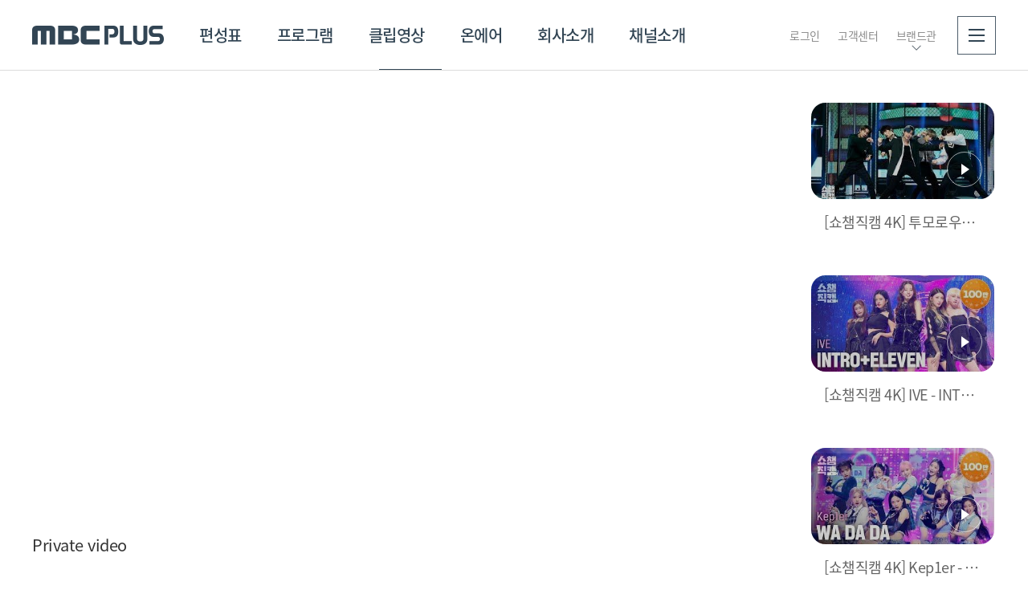

--- FILE ---
content_type: text/html;charset=UTF-8
request_url: https://www.mbcplus.com/web/clip/youtubeView.do?seq=62638
body_size: 106875
content:
<!DOCTYPE html>
<html lang="ko">
<head>

  
<meta http-equiv="Expires" content="Mon, 06 Jan 1990 00:00:01 GMT" />
<meta http-equiv="Content-Type" content="text/html; charset=utf-8" />
<meta http-equiv="X-UA-Compatible" content="IE=edge" />
<meta name="Author" content="COPYRIGHT (C) MBC PLUS. All rights reserved."/>
<meta name="Keywords" content="MBC PLUS, MBC 에브리원, MBC every1, MBC 스포츠플러스, MBC sport+, MBC 드라마, MBC drama, MBC 뮤직, MBC music, MBC 온, MBC on, 스매시파크, smasy park, MBC Every1 Global"/>
<meta name="Description" content="엠비씨플러스는 21세기 뉴미디어를 선도하는 글로벌 콘텐츠 기업, MBC 에브리원, MBC 스포츠플러스, MBC 드라마넷, MBC 온, MBC 엠"/>
<meta property="og:url" content="https://www.mbcplus.com">
<meta property="og:type" content="">
<meta property="og:image" content="https://www.mbcplus.com/web/images/common/mbcplus.jpg">
<meta property="og:description" content="엠비씨플러스는 21세기 뉴미디어를 선도하는 글로벌 콘텐츠 기업, MBC 에브리원, MBC 스포츠플러스, MBC 드라마넷, MBC 온, MBC 엠"/>
<meta http-equiv="Cache-Control" content="no-cache"/>
<meta http-equiv="Expires" content="-1"/>
<meta http-equiv="Pragma" content="no-cache"/>
<link rel="canonical" href='https://www.mbcplus.com/' />
<link rel="stylesheet" type="text/css" href="/web/css/contents.css?v=20230904" media="all">
<link rel="icon" href="/favicon.ico" type="image/vnd.microsoft.icon">
<script type="text/javascript" src="/web/js/jquery-1.11.0.min.js"></script>
<script type="text/javascript" src="/web/js/jquery.form.js"></script>
<script type="text/javascript" src="/web/js/jquery.easing.1.3.js"></script>
<script type="text/javascript" src="/web/js/swiper.js"></script>
<script type="text/javascript" src="/web/js/design_select.js"></script>
<script type="text/javascript" src="/web/js/masonry.pkgd.min.js"></script>
<script type="text/javascript" src="/web/js/front_ui.js"></script>
<script type="text/javascript" src="/web/js/check.js"></script>
<script type="text/javascript" src="/web/js/common.js"></script>
<script type="text/javascript" src="/web/js/slick.min.js"></script>

<!--[if lte IE 9]>
	<script type="text/javascript" src="/web/js/placeholders.min.js"></script>
	<script type="text/javascript" src="/web/js/html5.js"></script>
<![endif]-->

<script type="text/javascript">
if( document.location.href.indexOf("localdev") < 0 && document.location.href.indexOf("dev-") < 0 && document.location.href.indexOf("localhost") < 0 && document.location.href.indexOf("unrefined.co.kr") < 0 ){
	if ( document.location.protocol == 'http:' && !(location.href.indexOf("/sports/mlb/schedule.do") > -1 //api url이 http이기 때문
			|| location.href.indexOf("/sports/kbo/schedule.do") > -1  //api url이 http이기 때문
			|| location.href.indexOf("/sports/kbo/highlight.do") > -1  //api url이 http이기 때문
			|| location.href.indexOf("/sports/mlb/highlight.do") > -1 //api url이 http이기 때문
// 			|| location.href.indexOf("/web/clip/view.do") > -1  //동영상 플레이어 url이 http이기 때문
//			|| location.href.indexOf("/web/clip/clipmediaList.do") > -1  //썸네일 url이 http이기 때문
//			|| location.href.indexOf("/web/clip/clipmediaView.do") > -1  //썸네일 url이 http이기 때문
// 			|| (location.href.indexOf("/web/program/contentView.do") > -1 && location.href.indexOf("searchCondition=001003") > -1) //동영상 플레이어 url이 http이기 때문
			) ) { 
		document.location.href = document.location.href.replace('http:', 'https:'); 
	}
	if( location.href.indexOf("/sports/mlb/schedule.do") > -1 || location.href.indexOf("/sports/kbo/schedule.do") > -1 //api url이 http이기 때문 
			|| location.href.indexOf("/sports/kbo/highlight.do") > -1 //api url이 http이기 때문 
			|| location.href.indexOf("/sports/mlb/highlight.do") > -1 //api url이 http이기 때문
// 			|| location.href.indexOf("/web/clip/view.do") > -1 //동영상 플레이어 url이 http이기 때문
//			|| location.href.indexOf("/web/clip/clipmediaList.do") > -1  //썸네일 url이 http이기 때문
//			|| location.href.indexOf("/web/clip/clipmediaView.do") > -1  //썸네일 url이 http이기 때문
// 			|| (location.href.indexOf("/web/program/contentView.do") > -1 && location.href.indexOf("searchCondition=001003") > -1) //동영상 플레이어 url이 http이기 때문
			){
		if ( document.location.protocol == 'https:' ) { 
			document.location.href = document.location.href.replace('https:', 'http:'); 
		}
	}
}
</script>
<!-- Google Tag Manager -->
<script>(function(w,d,s,l,i){w[l]=w[l]||[];w[l].push({'gtm.start':
new Date().getTime(),event:'gtm.js'});var f=d.getElementsByTagName(s)[0],
j=d.createElement(s),dl=l!='dataLayer'?'&l='+l:'';j.async=true;j.src=
'https://www.googletagmanager.com/gtm.js?id='+i+dl;f.parentNode.insertBefore(j,f);
})(window,document,'script','dataLayer','GTM-TDF8Q5R');</script>
<!-- End Google Tag Manager -->
<title> 클립영상 | MBC PLUS</title>
<script type="text/javascript">
	function fnBannerVcnt(_seq, _path, _type){
		var params = "seq=" + _seq ;  
	
	    $.ajax({  
	        type: "post",
	        url : "/web/include/bannerVcnt.do",
	        dataType : "json",
	        data : params,
	        cache:false,
	        async:false,
	        error:function ( e ){	                 
	        },
	        success:function ( jdata, e, a ){
	        	
	        	if(_path != ''){
	        		if(_type=='D'){
	        			window.open( _path, '_self' );
	        		} else if(_type=='N'){
	        			window.open( _path, '_blank' );
	        		} 
	        	} else {
	        		
	        	}
	        },
	        complete:function(){       
	        	  
	        }               
	         
	    });          	
	}
</script>
</head>
<body>

<!-- wrap -->
<div id="wrap" class="dark-mode">

	<!-- header -->
	<header>

		<div class="top-area"> 
				<div><img src="https://www.mbcplus.com/upload/channelIntroImg/20250102/20250102111536204001.jpg"></div>
			<div class="inner">
				<p class="sub-tit"><span>21세기 뉴미디어를 선도하는 글로벌 콘텐츠 기업</span></p>
				<p class="link">
					<a href="https://www.youtube.com/user/imbcmusic/" target="_blank">에브리원</a>
					<a href="https://www.youtube.com/c/ALLTHEKPOP" target="_blank">ALL THE K-POP</a>
					<a href="https://www.youtube.com/user/imbcsportsplus" target="_blank">스포츠플러스</a>
					<a href="https://www.youtube.com/@trot869" target="_blank">트롯869</a>
					<a href="http://www.idolchamp.co.kr" target="_blank">아이돌챔프</a>
					<a href="https://www.celebchamp.co.kr/" target="_blank">셀럽챔프</a>
				</p>
			</div>
		</div>
		<div class="inner">
			<!-- dark-mode : s -->
			<h1><a href="/web/index.do" class="logo">MBC PLUS</a></h1>
			<!-- //dark-mode : e -->
			<p class="sub-tit"><span>21세기 뉴미디어를 선도하는 글로벌 콘텐츠 기업</span></p>
			<!-- gnb -->
			<div id="gnb">
				<nav>
					<a href="/web/schedule/list.do" id="gnb1">편성표</a>
					<a href="/web/program/list.do" id="gnb2">프로그램</a>
					<a href="/web/clip/list.do" id="gnb3">클립영상</a>
					<a href="/web/onair.do" id="gnb4">온에어</a>
					<a href="/web/html/brand/company/company01.do" id="gnb5">회사소개</a>
					<a href="/web/channelIntro/main.do" id="gnb6">채널소개</a>
				</nav>
				<span class="bar"></span>
			</div>
			<!-- //gnb -->
			<!-- 20221125 수정(온에어 추가) : s -->
			<p class="utils">
<!-- <a href="">로그아웃</a> -->
				<!-- <a href="">회원가입</a>-->
				<!-- <a href="">고객센터</a> -->
				<!-- dark-mode : s -->
						<a href="/web/member/login.do">로그인</a>
						<!-- //dark-mode : e -->
					<a href="/web/etc/notice/list.do?tab=1">고객센터</a>
<a href="" class="btn-brand-menu">브랜드관</a>
				<a href="" class="btn-allmenu" title="전체메뉴">
					<span class="bg"></span>
					<span class="line">
						<span></span>
						<span></span>
						<span></span>
					</span>
				</a>
			</p>
			<!-- //20221125 수정 : e -->
			<div class="allmenu-box">
				<div class="menu">
					<dl>
						<dt><a href="/web/schedule/list.do">편성표</a></dt>

                            <dd><a href="/web/schedule/list.do?categoryid=2&channelSeq=1">MBC 에브리원</a></dd>
                            <dd><a href="/web/schedule/list.do?categoryid=5&channelSeq=2">MBC 스포츠+</a></dd>
                            <dd><a href="/web/schedule/list.do?categoryid=1&channelSeq=4">MBC 드라마넷</a></dd>
                            <dd><a href="/web/schedule/list.do?categoryid=3&channelSeq=7">MBC 온</a></dd>
                            <dd><a href="/web/schedule/list.do?categoryid=4&channelSeq=5">MBC 엠</a></dd>
                            <dd><a href="/web/schedule/list.do?categoryid=8&channelSeq=8">MBC 디지털</a></dd>
                            </dl>
					<dl>
						<dt><a href="/web/program/list.do">프로그램</a></dt>
						<dd>
							<a href="/web/program/list.do?state=Y">방영프로그램</a>
							<ul>
								<li><a href="/web/program/list.do?state=Y">전체</a></li>
								</ul>
						</dd>
						<dd><a href="/web/program/list.do?state=N">종영프로그램</a></dd>
					</dl>
					<dl>
						<dt><a href="/web/clip/list.do">클립영상</a></dt>
					</dl>
					<dl>
						<dt><a href="/web/onair.do">온에어</a></dt>
					</dl>
					<dl>
<dt><a href="/web/html/brand/company/company01.do">회사소개</a></dt>
					</dl>
					<dl>
<dt><a href="/web/channelIntro/main.do">채널소개</a></dt>
					</dl>
				</div>
				<div class="brand-menu">
					<h3>브랜드관</h3>
					<ul class="brand-menu-list">
						<li><a href="https://www.youtube.com/user/imbcmusic/" target="_blank">에브리원</a></li>
						<li><a href="https://www.youtube.com/c/ALLTHEKPOP" target="_blank">ALL THE K-POP</a></li>
						<li><a href="https://www.youtube.com/user/imbcsportsplus" target="_blank">스포츠플러스</a></li>
						<li><a href="https://www.youtube.com/@trot869" target="_blank">트롯869</a></li>
						<li><a href="http://www.idolchamp.co.kr" target="_blank">아이돌챔프</a></li>
						<li><a href="https://www.celebchamp.co.kr/" target="_blank">셀럽챔프</a></li>
					</ul>
				</div>
				<p class="sns">
					<a href="http://www.facebook.com/mbcevery1" target="_blank" class="facebook"><span>페이스북</span></a>
					<a href="https://www.instagram.com/mbcevery1/" target="_blank" class="inst"><span>인스타그램</span></a>
					<a href="https://twitter.com/meetmbcevery1" target="_blank" class="twiter"><span>트위터</span></a>
				</p>
			</div>
		</div>
		<!-- dark-mode btn -->
		<div class="dark-mode-btn-area">
			<button type="button" class="btn-dark-mode"><span>다크 모드로 보기</span><span>라이트 모드로 보기</span></button>
		</div>
	</header>
	
<script type="text/javascript">
if(location.href.indexOf("/web/schedule/") > -1){
	$("#gnb1").addClass("active")
}else if(location.href.indexOf("/web/program/") > -1){
	$("#gnb2").addClass("active")
}else if(location.href.indexOf("/web/clip/") > -1){
	$("#gnb3").addClass("active")
}else if(location.href.indexOf("/web/event/") > -1){
	$("#gnb4").addClass("active")
}else if(location.href.indexOf("/web/news/") > -1){
	$("#gnb5").addClass("active")
}

</script><!-- //header -->

	<!-- dBody -->
	<div id="dBody">

        <!-- contents -->
        <!-- 20201106 수정 : s -->
		<div id="contents">

            <!-- sub-top-box -->
<!-- video-wrap -->
            <div class="video-wrap">
                <!-- video-detail -->
                <div class="video-detail">
                    <!-- video-container-->
                    <div class="video-container">
                        <!-- video-iframe -->
                        <div class="video-iframe">
                            <!-- 영상 iframe -->
                            <iframe width="588" height="331" src="https://www.youtube.com/embed/5gnW8xku1yo" frameborder="0" allow="accelerometer; autoplay; encrypted-media; gyroscope; picture-in-picture" allowfullscreen></iframe>
                            <!-- //영상 iframe -->
                        </div>
                        <!-- //video-iframe -->
                    </div>
                    <!-- //video-container-->                                        
                    <!-- subject-content -->
                    <div class="subject-content">
                        <h3 class="tit">Private video</h3>
                        <ul class="info">
</ul>
                    </div>
                    <!-- //subject-content -->
                    <!-- con-box -->
                    <div class="con-box">
                        This video is private.</div>
                    <!-- //con-box -->
					<div class="btn-box al-c mt30">
						<a href="#" onclick="history.back(); return false;" class="btn-type07">목록보기</a>
					</div>
                </div>
                <!-- //video-detail -->

                <!-- video-player-list -->
                <aside class="video-player-list">
                    <!-- page-control -->
                    <!-- 하나의 회차 리스트 그룹 -->
                    <ul class="video-inner">
	                    <!-- 하나의 회차 리스트 아이템 -->
                        <li class="video-player-list-cell">
							<a href="/web/clip/youtubeView.do?seq=22625" class="btn-default-item" tabindex="0">
								<div>
									<p class="img"><img src="/upload/vi/nc8mMm9WKyM/mqdefault.jpg" alt=""></p>
									<p class="tit">
										<span></span>
									</p>
									<span class="ico-movie"><span></span></span>
									</div>
								<div class="info">
									<span class="txt">[쇼챔직캠 4K] 투모로우바이투게더 - 9와 4분의 3승강장에서 너를 기다려 (Run Away) (TXT - 9 and Three Quarters) l EP.338</span>
								</div>
							</a>
                        </li>
                        <!-- //하나의 회차 리스트 아이템 -->
                        <!-- 하나의 회차 리스트 아이템 -->
                        <li class="video-player-list-cell">
							<a href="/web/clip/youtubeView.do?seq=52120" class="btn-default-item" tabindex="0">
								<div>
									<p class="img"><img src="/upload/vi/Rsic3vrmUdc/mqdefault.jpg" alt=""></p>
									<p class="tit">
										<span></span>
									</p>
									<span class="ico-movie"><span></span></span>
									</div>
								<div class="info">
									<span class="txt">[쇼챔직캠 4K] IVE -  INTRO + ELEVEN (아이브 - 인트로 + 일레븐) l Show Champion l EP.419</span>
								</div>
							</a>
                        </li>
                        <!-- //하나의 회차 리스트 아이템 -->
                        <!-- 하나의 회차 리스트 아이템 -->
                        <li class="video-player-list-cell">
							<a href="/web/clip/youtubeView.do?seq=52119" class="btn-default-item" tabindex="0">
								<div>
									<p class="img"><img src="/upload/vi/3tQfXyxc0ok/mqdefault.jpg" alt=""></p>
									<p class="tit">
										<span></span>
									</p>
									<span class="ico-movie"><span></span></span>
									</div>
								<div class="info">
									<span class="txt">[쇼챔직캠 4K] Kep1er - WA DA DA (케플러 - 와다다) l Show Champion l EP.421</span>
								</div>
							</a>
                        </li>
                        <!-- //하나의 회차 리스트 아이템 -->
                        <!-- 하나의 회차 리스트 아이템 -->
                        <li class="video-player-list-cell">
							<a href="/web/clip/youtubeView.do?seq=52117" class="btn-default-item" tabindex="0">
								<div>
									<p class="img"><img src="/upload/vi/m9KWKBkexSY/mqdefault.jpg" alt=""></p>
									<p class="tit">
										<span></span>
									</p>
									<span class="ico-movie"><span></span></span>
									</div>
								<div class="info">
									<span class="txt">[원픽캠 4K] Billlie TSUKI - GingaMingaYo (빌리 츠키 - 긴가민가요) | Show Champion | EP.426</span>
								</div>
							</a>
                        </li>
                        <!-- //하나의 회차 리스트 아이템 -->
                        <!-- 하나의 회차 리스트 아이템 -->
                        <li class="video-player-list-cell">
							<a href="/web/clip/youtubeView.do?seq=52930" class="btn-default-item" tabindex="0">
								<div>
									<p class="img"><img src="/upload/vi/TPyb8QoYopg/mqdefault.jpg" alt=""></p>
									<p class="tit">
										<span></span>
									</p>
									<span class="ico-movie"><span></span></span>
									<span class="lb-type01 bg03 tag">인기</span>
									</div>
								<div class="info">
									<span class="txt">[쇼챔직캠 4K] LE SSERAFIM - FEARLESS (르세라핌 - 피어리스) l Show Champion l EP.433</span>
								</div>
							</a>
                        </li>
                        <!-- //하나의 회차 리스트 아이템 -->
                        <!-- 하나의 회차 리스트 아이템 -->
                        <li class="video-player-list-cell">
							<a href="/web/clip/youtubeView.do?seq=52890" class="btn-default-item" tabindex="0">
								<div>
									<p class="img"><img src="/upload/vi/pKsVdqgxHv8/mqdefault.jpg" alt=""></p>
									<p class="tit">
										<span></span>
									</p>
									<span class="ico-movie"><span></span></span>
									</div>
								<div class="info">
									<span class="txt">[쇼챔직캠 4K] LE SSERAFIM KAZUHA - FEARLESS (르세라핌 카즈하 - 피어레스) | Show Champion | EP.433</span>
								</div>
							</a>
                        </li>
                        <!-- //하나의 회차 리스트 아이템 -->
                        <!-- 하나의 회차 리스트 아이템 -->
                        <li class="video-player-list-cell">
							<a href="/web/clip/youtubeView.do?seq=53825" class="btn-default-item" tabindex="0">
								<div>
									<p class="img"><img src="/upload/vi/M1vL-qt2LjM/mqdefault.jpg" alt=""></p>
									<p class="tit">
										<span></span>
									</p>
									<span class="ico-movie"><span></span></span>
									</div>
								<div class="info">
									<span class="txt">[쇼챔직캠 4K] LE SSERAFIM - FEARLESS (르세라핌 - 피어리스) l Show Champion l EP.435</span>
								</div>
							</a>
                        </li>
                        <!-- //하나의 회차 리스트 아이템 -->
                        <!-- 하나의 회차 리스트 아이템 -->
                        <li class="video-player-list-cell">
							<a href="/web/clip/youtubeView.do?seq=53822" class="btn-default-item" tabindex="0">
								<div>
									<p class="img"><img src="/upload/vi/ecZx8lvrnik/mqdefault.jpg" alt=""></p>
									<p class="tit">
										<span></span>
									</p>
									<span class="ico-movie"><span></span></span>
									</div>
								<div class="info">
									<span class="txt">[쇼챔직캠 4K] TNX SUNG JUN - MOVE (티엔엑스 오성준 -  비켜) | Show Champion | EP.436</span>
								</div>
							</a>
                        </li>
                        <!-- //하나의 회차 리스트 아이템 -->
                        <!-- 하나의 회차 리스트 아이템 -->
                        <li class="video-player-list-cell">
							<a href="/web/clip/youtubeView.do?seq=53821" class="btn-default-item" tabindex="0">
								<div>
									<p class="img"><img src="/upload/vi/nZY_T5AxCFY/mqdefault.jpg" alt=""></p>
									<p class="tit">
										<span></span>
									</p>
									<span class="ico-movie"><span></span></span>
									</div>
								<div class="info">
									<span class="txt">[쇼챔직캠 4K] TNX HWI - MOVE (티엔엑스 은휘 -  비켜) | Show Champion | EP.436</span>
								</div>
							</a>
                        </li>
                        <!-- //하나의 회차 리스트 아이템 -->
                        <!-- 하나의 회차 리스트 아이템 -->
                        <li class="video-player-list-cell">
							<a href="/web/clip/youtubeView.do?seq=53819" class="btn-default-item" tabindex="0">
								<div>
									<p class="img"><img src="/upload/vi/bYxWERvisZ0/mqdefault.jpg" alt=""></p>
									<p class="tit">
										<span></span>
									</p>
									<span class="ico-movie"><span></span></span>
									</div>
								<div class="info">
									<span class="txt">[쇼챔직캠 4K] BVNDIT YIYEON - VENOM (밴디트 이연 - 베놈) | Show Champion | EP.436</span>
								</div>
							</a>
                        </li>
                        <!-- //하나의 회차 리스트 아이템 -->
                        </ul>
                    <!-- //page-control -->
                </aside>
                <!-- //video-player-list -->
            </div>
            <!-- //video-wrap -->

            <!-- sub-view-wrap -->
            <div class="sub-view-wrap">
                <!-- sub-video-con -->
                <div class="sub-video-con">
                    <!-- best-video-list -->
                    <div class="best-video-list">
                        <h3 class="h3-title01">인기 추천 영상</h3>
                        <!-- thumb-list01 -->
                        <ul class="thumb-list01">
                            <!--
                                각 리스트별 채널 타입 클래스를 li에 적용해주세요. ▼
                                * 에브리원   : every1
                                * 스포츠+    : sports
                                * 스포츠+ 2  : sports2
                                * 드라마     : drama
                                * 뮤직       : music
                            -->
                           <li class="sports">
	                                <a href="/web/clip/youtubeView.do?seq=132553">
	                                    <div>
	                                        <p class="img"><img src="/upload/vi/2c048Eowf14/mqdefault.jpg" alt=""></p>
	                                        <p class="tit">
	                                            <span></span>
	                                        </p>
	                                        <span class="ico-movie"><span></span></span>
	                                        <span class="lb-type01 bg04 tag">추천</span>
												</div>
	                                    <div class="info">
	                                        <span class="txt">[2회 예고] 호텔 도깨비 오픈 D-DAY, 어떤 손님들이 오실까? l #호텔도깨비</span>
	                                        <span class="date">
</span>
	                                    </div>
	                                </a>
	                            </li>
							<li class="sports">
	                                <a href="/web/clip/youtubeView.do?seq=132489">
	                                    <div>
	                                        <p class="img"><img src="/upload/vi/89ZlWuPlCYk/mqdefault.jpg" alt=""></p>
	                                        <p class="tit">
	                                            <span></span>
	                                        </p>
	                                        <span class="ico-movie"><span></span></span>
	                                        <span class="lb-type01 bg04 tag">추천</span>
												</div>
	                                    <div class="info">
	                                        <span class="txt">[예고] 스스로를 신으로 칭하던 목사 이재록, 그 뒤를 잇는 만민중앙교회의 쌍둥이 목사</span>
	                                        <span class="date">
</span>
	                                    </div>
	                                </a>
	                            </li>
							<li class="sports">
	                                <a href="/web/clip/youtubeView.do?seq=132420">
	                                    <div>
	                                        <p class="img"><img src="/upload/vi/nIN2fhRMfsU/mqdefault.jpg" alt=""></p>
	                                        <p class="tit">
	                                            <span></span>
	                                        </p>
	                                        <span class="ico-movie"><span></span></span>
	                                        <span class="lb-type01 bg04 tag">추천</span>
												</div>
	                                    <div class="info">
	                                        <span class="txt">[예고] 아직까지 풀리지 않은 미스테리?! 의문만이 가득한 노들길 살인사건</span>
	                                        <span class="date">
</span>
	                                    </div>
	                                </a>
	                            </li>
							<li class="sports">
	                                <a href="/web/clip/youtubeView.do?seq=126378">
	                                    <div>
	                                        <p class="img"><img src="/upload/vi/0rp54oXvJ4o/mqdefault.jpg" alt=""></p>
	                                        <p class="tit">
	                                            <span></span>
	                                        </p>
	                                        <span class="ico-movie"><span></span></span>
	                                        <span class="lb-type01 bg04 tag">추천</span>
												</div>
	                                    <div class="info">
	                                        <span class="txt">[쇼챔 1위] 3월 4주 챔피언송 ＜NMIXX - KNOW ABOUT ME＞ 앵콜 Full ver. l Show Champion l EP.548 l 250326</span>
	                                        <span class="date">
</span>
	                                    </div>
	                                </a>
	                            </li>
							<li class="sports">
	                                <a href="/web/clip/youtubeView.do?seq=78327">
	                                    <div>
	                                        <p class="img"><img src="/upload/vi/C-KztCnLy3s/mqdefault.jpg" alt=""></p>
	                                        <p class="tit">
	                                            <span></span>
	                                        </p>
	                                        <span class="ico-movie"><span></span></span>
	                                        <span class="lb-type01 bg04 tag">추천</span>
												</div>
	                                    <div class="info">
	                                        <span class="txt">[쇼챔 1위] 2월 2주 챔피언송 ＜PLAVE - Dash＞ 수상소감 Full ver. l Show Champion l EP.543 l 250212</span>
	                                        <span class="date">
</span>
	                                    </div>
	                                </a>
	                            </li>
							<li class="sports">
		                                <a href="/web/clip/youtubeView.do?seq=132543">
		                                    <div>
		                                        <p class="img"><img src="/upload/vi/q-D9Xn2YW2Q/mqdefault.jpg" alt=""></p>
		                                        <p class="tit">
		                                            <span></span>
		                                        </p>
		                                        <span class="ico-movie"><span></span></span>
		                                        <span class="lb-type01 bg03 tag">인기</span>
												</div>
		                                    <div class="info">
		                                        <span class="txt">우당탕탕 나은이의 붕어빵 만들기! 불안한데... 잘 할 수 있겠지?! l #호텔도깨비 l #MBCevery1 l EP.1</span>
		                                        <span class="date">
</span>
		                                    </div>
		                                </a>
		                            </li>
								<li class="sports">
		                                <a href="/web/clip/youtubeView.do?seq=132501">
		                                    <div>
		                                        <p class="img"><img src="/upload/vi/ekKiO5cexvI/mqdefault.jpg" alt=""></p>
		                                        <p class="tit">
		                                            <span></span>
		                                        </p>
		                                        <span class="ico-movie"><span></span></span>
		                                        <span class="lb-type01 bg03 tag">인기</span>
												</div>
		                                    <div class="info">
		                                        <span class="txt">발견 3시간 전까지 살아있엇을 수도... 여러 단서에도 미궁 속으로 빠진 노들길 살인사건 l 노들길 살인사건③ l #히든아이 l #MBCevery1 l EP.69</span>
		                                        <span class="date">
</span>
		                                    </div>
		                                </a>
		                            </li>
								<li class="sports">
		                                <a href="/web/clip/youtubeView.do?seq=132516">
		                                    <div>
		                                        <p class="img"><img src="/upload/vi/W554pybOU-c/mqdefault.jpg" alt=""></p>
		                                        <p class="tit">
		                                            <span></span>
		                                        </p>
		                                        <span class="ico-movie"><span></span></span>
		                                        <span class="lb-type01 bg03 tag">인기</span>
												</div>
		                                    <div class="info">
		                                        <span class="txt">우빈 - 첫눈처럼 너에게 가겠다 (원곡:에일리) l 피크닉라이브 소풍 l EP.148</span>
		                                        <span class="date">
</span>
		                                    </div>
		                                </a>
		                            </li>
								<li class="sports">
		                                <a href="/web/clip/youtubeView.do?seq=131274">
		                                    <div>
		                                        <p class="img"><img src="/upload/vi/eMjgiN6Vp1w/mqdefault.jpg" alt=""></p>
		                                        <p class="tit">
		                                            <span></span>
		                                        </p>
		                                        <span class="ico-movie"><span></span></span>
		                                        <span class="lb-type01 bg03 tag">인기</span>
												</div>
		                                    <div class="info">
		                                        <span class="txt">[쇼챔 1위] 11월 2주 챔피언송 ＜아홉(AHOF) - 피노키오는 거짓말을 싫어해＞ 앵콜 Full ver.</span>
		                                        <span class="date">
</span>
		                                    </div>
		                                </a>
		                            </li>
								<li class="sports">
		                                <a href="/web/clip/youtubeView.do?seq=131197">
		                                    <div>
		                                        <p class="img"><img src="/upload/vi/msjHsFUx6DE/mqdefault.jpg" alt=""></p>
		                                        <p class="tit">
		                                            <span></span>
		                                        </p>
		                                        <span class="ico-movie"><span></span></span>
		                                        <span class="lb-type01 bg03 tag">인기</span>
												</div>
		                                    <div class="info">
		                                        <span class="txt">[쇼챔 1위] 11월 1주 챔피언송 ＜&TEAM(앤팀) - Back to Life＞ 앵콜 Full ver.</span>
		                                        <span class="date">
</span>
		                                    </div>
		                                </a>
		                            </li>
								<!--                             <li class="every1"> -->
<!--                                 <a href=""> -->
<!--                                     <div> -->
<!--                                         <p class="img"><img src="../images/tmp/@img_440x248.jpg" alt=""></p> -->
<!--                                         <p class="tit"> -->
<!--                                             <span>어서와! 한국은 처음이지?</span> -->
<!--                                             155회 -->
<!--                                         </p> -->
<!--                                         <span class="ico-movie"><span></span></span> -->
<!--                                         <span class="lb-type01 bg04 tag">추천</span> -->
<!--                                     </div> -->
<!--                                     <div class="info"> -->
<!--                                         <span class="txt">완벽한 그들이 온다! 완벽주의 독일 친구들이 보여주는 한국여행기!</span> -->
<!--                                         <span class="date">2020.09.08</span> -->
<!--                                     </div> -->
<!--                                 </a> -->
<!--                             </li> -->
                        </ul>
                        <!-- //thumb-list01 -->
                    </div>
                    <!-- //best-video-list -->
                </div>
                <!-- //sub-video-con -->

				<!-- sub-side -->
				<script type="text/javascript">
function fnBannerVcnt(_seq, _path, _type){
	var params = "seq=" + _seq ;
    $.ajax({
        type: "post",
        url : "/web/include/bannerVcnt.do",
        dataType : "json",
        data : params,
        cache:false,
        async:false,
        error:function ( e ){},
        success:function ( jdata, e, a ){
        	if(_path != ''){
        		if(_type=='D'){
        			window.open( _path, '_self' );
        		} else if(_type=='N'){
        			window.open( _path, '_blank' );
        		} else {
        			location.href = _path;
        		}
        	}
        },
        complete:function(){}
    });      	
}
</script>
		<aside class="sub-side side-banner">		

<!-- etc-banner -->
				<!-- //etc-banner -->
				</aside>
<!-- //sub-side -->
                
            </div>
            <!-- //sub-view-wrap -->	

		</div>
		<!-- //contents -->
        <!-- 20201106 수정 : e -->

	</div>
	<!-- //dBody -->

	<!-- footer -->
	<footer>
		<p class="btn-top">
			<a href="#">위로가기</a>
		</p>
		<!-- dark-mode btn -->
		<div class="dark-mode-btn-area">
			<button type="button" class="btn-dark-mode"><span>다크 모드로 보기</span><span>라이트 모드로 보기</span></button>
		</div>
		<div class="channel-box">
			<div class="inner">
				<div class="menu">
					<a href="">채널<span>바로가기</span></a>
					<ul>
						<li><a href="/web/channelIntro/main.do?cCd=C01"><img src="/web/images/common/comm_channel09_01.png?v=20220421" alt="에브리원"></a></li>
						<li><a href="/web/channelIntro/main.do?cCd=C02"><img src="/web/images/common/comm_channel09_02.png" alt="스포츠플러스"></a></li>
						<li><a href="/web/channelIntro/main.do?cCd=C03"><img src="/web/images/common/comm_channel09_04.png" alt="드라마넷"></a></li>
						<li><a href="/web/channelIntro/main.do?cCd=C04"><img src="/web/images/common/comm_channel09_06.png" alt="온"></a></li>
						<li><a href="/web/channelIntro/main.do?cCd=C05"><img src="/web/images/common/comm_channel09_05.png" alt="엠"></a></li>
					</ul>
				</div>
				<!-- 채널 배너 -->
				<div class="footer-notice">
					<h3>공지사항</h3>
					<div class="banner swiper-container">
	<ul class="swiper-wrapper">
		<li class="swiper-slide"><a href="/web/etc/notice/view.do?seq=179" class="btn-footer-notice-item">[공지] 방송 시설 및 네트워크 안정화를 위한 방송 중단 안내</a></li>
		<li class="swiper-slide"><a href="/web/etc/notice/view.do?seq=171" class="btn-footer-notice-item">[공지] 2024년 재무제표</a></li>
		<li class="swiper-slide"><a href="/web/etc/notice/view.do?seq=170" class="btn-footer-notice-item">[공지] 엠비씨플러스 제32기 정기주주총회 소집 안내</a></li>
		<li class="swiper-slide"><a href="/web/etc/notice/view.do?seq=169" class="btn-footer-notice-item">[MBC플러스] 외부감사인 선임 공고</a></li>
		</ul>
	
    <p class="control">
			<a href="">이전으로</a>
			<a href="">다음으로</a>
		</p>
	<p class="auto">
        <a href="" class="btn-play"><img src="/web/images/icon/ico_play.png" alt="자동롤링 재생"></a>
        <a href="" class="btn-pause"><img src="/web/images/icon/ico_pause.png" alt="자동롤링 멈춤"></a>
    </p>
</div></div>
				<!-- 채널 배너 -->
			</div>
		</div>
		<div class="inner">
			<p class="utils">
				<a href="/web/html/brand/company/company01.do" target="_blank">회사소개</a>
<a href="/web/html/brand/business/business01.do" target="_blank">사업&광고문의</a>
				<a href="/web/brand/cleanCenter/intro.do" target="_blank">클린센터</a>
				<a href="#" onclick="$('#popup').attr('class','layer-popup-wrap');$('#popup').show(); return false;">이용약관</a>
				<a href="#" onclick="$('#popup2').attr('class','layer-popup-wrap');$('#popup2').show(); return false;"><strong>개인정보처리방침</strong></a>
				<a href="#" onclick="fnQtoneSearch(); return false;">큐톤</a>
				<a href="#" onclick="fnPopData2(); return false;">지역별 채널번호</a>
				<a href="/web/brand/hire/hire01.do" target="_blank">채용</a>
				<a href="/web/html/brand/company/company08.do"  target="_blank">오시는 길</a>
			</p>
			<div>
				<p class="info">
					대표: 강지웅&nbsp; | &nbsp;주소: 경기도 고양시 일산동구 호수로 596 (장항동 MBC드림센터) <br>
					사업자 등록번호: 117-81-11110&nbsp; | &nbsp;통신판매업 신고번호: 2015-고양일산동-0865&nbsp; | &nbsp;대표전화: 031)995-0011
				</p>
				<p class="copyright">COPYRIGHT (C) MBC PLUS. All rights reserved.</p>
				<p class="sns">
					<a href="http://www.facebook.com/mbcevery1" target="_blank" class="facebook"><span>페이스북</span></a>
					<a href="http://blog.naver.com/mbc_every1" target="_blank" class="blog"><span>블로그</span></a>
					<a href="https://twitter.com/meetmbcevery1" target="_blank" class="twiter"><span>트위터</span></a>
				</p>
			</div>
		</div>
	</footer>
	<iframe name="resultFrame" id="resultFrame" width="0" height="0" class="invisible-all"></iframe>

<!-- Global site tag (gtag.js) - Google Analytics -->
<script async src="https://www.googletagmanager.com/gtag/js?id=UA-113166653-1"></script>
<script>
  window.dataLayer = window.dataLayer || [];
  function gtag(){dataLayer.push(arguments);}
  gtag('js', new Date());

  gtag('config', 'UA-113166653-1');
</script>

<script type="text/javascript">
	function fnQtoneSearch(){
		var frm = $("form[name=popsearchForm3]");    	
		frm.find("input[name=channelSeq]").val("");
		frm.find("input[name=brdYmd]").val("");
		frm.find("input[name=gubun]").val("");
		
		var frm2 = $("form[name=popsearchForm4]");    	
		frm2.find("input[name=channelSeq]").val(frm.find("input[name=channelSeq]").val());
		frm2.find("input[name=brdYmd]").val(frm.find("input[name=brdYmd]").val());
		frm2.find("input[name=gubun]").val(frm.find("input[name=gubun]").val());
		
		fnQtone();
	}
	
	function fnQtone(){
		var frm = $("form[name=popsearchForm3]"); 
		var brdYmd = frm.find("input[name=brdYmd]").val();
		var channelSeq = frm.find("input[name=channelSeq]").val();
		var gubun = frm.find("input[name=gubun]").val();
		var params = "brdYmd=" + brdYmd + "&channelSeq=" + channelSeq + "&gubun=" + gubun;
	    $.ajax({  
	        type: "post",
	        url : "/intro/qtone.do",
	        dataType : "json",
	        data : params,
	        cache:false,
	        async:false,
	        error:function ( e ){	                 
	        },
	        success:function ( jdata, e, a ){
	        	if(jdata.result == "S" ){     
	        		var sList = jdata.resultList;
	        		if(sList.length > 0 ){
	        			var addHtml = "";
	        			//큐톤정보
		        		for ( var i = 0 ; i < sList.length ; i ++  ) {
		        			addHtml += '<tr>';
		        			addHtml += '	<th scope="row">' + sList[i].hh + '</th>';
		        			addHtml += '	<td>' + sList[i].mm + '</td>';
		        			addHtml += '	<td>' + sList[i].ss + '</td>';
		        			addHtml += '	<td>' + sList[i].length + '</td>';
		        			addHtml += '</tr>';
		             	} 
		        		$("#qtoneArea").html(addHtml);
		        		
		        		//날짜 데이터
		        		var addHtml2 = "";
		        			addHtml2 += '<ul>';
		        			addHtml2 += '	<li><a href="#" onclick="javascript:fnPopSearchForm2(' + jdata.dateArr1 +');">' + jdata.dateArr1.substring(4,6) + '.' + jdata.dateArr1.substring(6,8) + '</a></li>';
		        			addHtml2 += '	<li><a href="#" onclick="javascript:fnPopSearchForm2(' + jdata.dateArr2 +');">' + jdata.dateArr2.substring(4,6) + '.' + jdata.dateArr2.substring(6,8) + '</a></li>';
		        			addHtml2 += '	<li><a href="#" onclick="javascript:fnPopSearchForm2(' + jdata.today +');" class="active">' + jdata.today.substring(0,4) + '.' + jdata.today.substring(4,6) + '.' + jdata.today.substring(6,8);
		        			addHtml2 += '		<span>' + jdata.day +'</span></a></li>';
		        			addHtml2 += '	<li><a href="#" onclick="javascript:fnPopSearchForm2(' + jdata.dateArr3 +');">' + jdata.dateArr3.substring(4,6) + '.' + jdata.dateArr3.substring(6,8) + '</a></li>';
		        			addHtml2 += '	<li><a href="#" onclick="javascript:fnPopSearchForm2(' + jdata.dateArr4 +');">' + jdata.dateArr4.substring(4,6) + '.' + jdata.dateArr4.substring(6,8) + '</a></li>';
		        			addHtml2 += '</ul>';
		        			addHtml2 += '<a href="#" onclick="javascript:fnPopSearchForm2(' + jdata.dateArr2 +');" class="btn-prev"><img src="/web/images/icon/ico_arrow09.png" alt="이전 날짜 이동"></a>';
		        			addHtml2 += '<a href="#" onclick="javascript:fnPopSearchForm2(' + jdata.dateArr3 +');" class="btn-next"><img src="/web/images/icon/ico_arrow10.png" alt="다음 날짜 이동"></a>';
		        			
		        		$("#popScheduleDate").html(addHtml2);
		        		
		        		//채널 선택
		        		
		        		var addHtml3 = "";
		        			addHtml3 += '<li ';
	        				if(jdata.channelSeq == 1) {
	        					addHtml3 +=  'class="active"';	
	        				}
	        				addHtml3 += '><a href="#" onclick="javascript:fnPopSearchForm(\'1\');">에브리원</a></li>';	  
	        				addHtml3 += '<li ';
	        				if(jdata.channelSeq == 2) {
	        					addHtml3 +=  'class="active"';	
	        				}
	        				addHtml3 += '><a href="#" onclick="javascript:fnPopSearchForm(\'2\');">스포츠+</a></li>';
	        				/* sports2
	        				addHtml3 += '<li ';
	        				if(jdata.channelSeq == 3) {
	        					addHtml3 +=  'class="active"';	
	        				}
	        				addHtml3 += '><a href="#" onclick="javascript:fnPopSearchForm(\'3\');">스포츠+2</a></li>';
	        				*/
	        				addHtml3 += '<li ';
	        				if(jdata.channelSeq == 4) {
	        					addHtml3 +=  'class="active"';	
	        				}
	        				addHtml3 += '><a href="#" onclick="javascript:fnPopSearchForm(\'4\');">드라마넷</a></li>';	
	        				addHtml3 += '<li ';
	        				if(jdata.channelSeq == 5) {
	        					addHtml3 +=  'class="active"';	
	        				}
	        				addHtml3 += '><a href="#" onclick="javascript:fnPopSearchForm(\'5\');">M</a></li>';
	        				addHtml3 += '<li ';
	        				if(jdata.channelSeq == 7) {
	        					addHtml3 +=  'class="active"';	
	        				}
	        				addHtml3 += '><a href="#" onclick="javascript:fnPopSearchForm(\'7\');">온</a></li>';
	        				
						$("#popMenuArea").html(addHtml3);
						
						//jdata.gubun
						var addHtml4 = "";
		        			addHtml4 += '<li ';
	        				if(jdata.gubun == 'T') {
	        					addHtml4 +=  'class="active"';	
	        				}
	        				addHtml4 += '><a href="#" onclick="javascript:fnPopSearchForm3(\'T\');">TV</a></li>';	
	        				addHtml4 += '<li ';
	        				if(jdata.gubun == 'D') {
	        					addHtml4 +=  'class="active"';	
	        				}
	        				addHtml4 += '><a href="#" onclick="javascript:fnPopSearchForm3(\'D\');">DMB</a></li>';
	        				
	        				$("#popGubunArea").html(addHtml4);
						
						$('#popCuton').show(); return false;
	        		}else{
	        			alert("해당 날짜에 큐톤정보가 없습니다.");
	        			
	        			var frm = $("form[name=popsearchForm4]");    
	        			
	        			var frm2 = $("form[name=popsearchForm2]");    	
	        	    	frm2.find("input[name=channelSeq]").val(frm.find("input[name=channelSeq]").val());
	        	    	frm2.find("input[name=brdYmd]").val(frm.find("input[name=brdYmd]").val());
	        	    	frm2.find("input[name=gubun]").val(frm.find("input[name=gubun]").val());
	        			
	        			return;
	        		}
	        		
	        	}else{
	        		alert("해당 날짜에 큐톤정보가 없습니다.");
	        		
	        		var frm = $("form[name=popsearchForm4]");    
	        		
	        		var frm2 = $("form[name=popsearchForm2]");    	
	            	frm2.find("input[name=channelSeq]").val(frm.find("input[name=channelSeq]").val());
	            	frm2.find("input[name=brdYmd]").val(frm.find("input[name=brdYmd]").val());
	            	frm2.find("input[name=gubun]").val(frm.find("input[name=gubun]").val());
	        		return;
	        	}
	        },
	        complete:function(){       
	        	  
	        }               
	         
	    });          	
	}
	
	$(document).ready(function(){
		var loc = document.location.href;
		var queryString = loc.split('?');
		if ( ! queryString[1] ) return;
		var params = queryString[1].split('&');
		var size = params.length;
		var popNo = "";
		for ( var i=0; i<size; i++ ) {
			var param = params[i].split('=');
			if( param[0] == "pop" ){
				if( param[1] == 1 ){
					$('#popup').attr('class','layer-popup-wrap'); $('#popup').show(); 
				}else if( param[1] == 2 ){
					$('#popup2').attr('class','layer-popup-wrap'); $('#popup2').show(); 
				}else if( param[1] == 3 ){
					fnQtoneSearch();
				}else if( param[1] == 4 ){
					fnPopData2(); 
				}
			}
		}
	});
</script>
<script type="application/ld+json">
{
	"@context": "http://schema.org",
	"@type": "Person",
	"name": "MBCPLUS",
	"url": "https://www.mbcplus.com",
	"sameAs": [
		"https://www.youtube.com/user/imbcevery1 "
		, "https://m.post.naver.com/my.nhn?memberNo=22171331"
		, "https://tv.naver.com/mbc.hello1stkorea"
		, "https://www.facebook.com/mbcevery1"
		, "https://www.instagram.com/mbcevery1"
	]
}
</script>

<script type="text/javascript" src="/web/js/iframeResizer.min.js"></script>
<script>
$(function(){
    $('.iframe-content').iFrameResize({
        log: false,
        scrolling:false,
        inPageLinks: true,
        resizedCallback: function (messageData) {
            //console.log(messageData);
        }
    });
});
</script>

	<!-- 레이어 팝업 -->
<div class="layer-popup-wrap invisible" id="popup">
	<div class="layer-popup" style="width:800px;">
		<div class="title">
			<h2 class="h2-title01">이용약관</h2>	
		</div>		
		<div class="layer-con">
			<div class="rules-txt al-l" style="height:500px;">									
				
				<strong>제 1 조 (목적)</strong><br>
	          이 약관은 ㈜MBC플러스 (이하, "회사" 또는 "MBC플러스")가 제공하는 MBC플러스 및 MBC플러스 관련 제반 서비스의 이용과 관련하여 회사와 회원과의 권리, 의무 및 책임사항, 기타 필요한 사항을 규정함을 목적으로 합니다.<br>
              <br>
              <strong>제 2 조 (정의)</strong><br>
              이 약관에서 사용하는 용어의 정의는 다음과 같습니다.<br>
              ① "서비스"라 함은 구현되는 단말기(PC, TV, 휴대형단말기 등의 각종 유무선 장치를 포함)와 상관없이 "회원"이 이용할 수 있는 MBC플러스 및 MBC플러스 관련 제반 서비스를 의미합니다.<br>
	          ② "회원"이라 함은 회사의 "서비스"에 접속하여 이 약관에 따라 "회사"와 이용계약을 체결하고 "회사"가 제공하는 "서비스"를 이용하는 고객을 말합니다.<br>
	          ③ "아이디(ID)"라 함은 "회원"의 식별과 "서비스" 이용을 위하여 "회원"이 정하고 "회사"가 승인하는 문자와 숫자의 조합을 의미합니다.<br>
	          ④ "비밀번호"라 함은 "회원"이 부여 받은 "아이디와 일치되는 "회원"임을 확인하고 비밀보호를 위해 "회원" 자신이 정한 문자 또는 숫자의 조합을 의미합니다.<br>
	          ⑤ "유료서비스"라 함은 "회사"가 유료로 제공하는 각종 온라인디지털콘텐츠(각종 정보콘텐츠, VOD, 기타 유료콘텐츠를 포함) 및 제반 서비스를 의미합니다.<br>
	          ⑥ "포인트"라 함은 서비스의 효율적 이용을 위해 회사가 임의로 책정 또는 지급, 조정할 수 있는 재산적 가치가 없는 "서비스" 상의 가상 데이터를 의미합니다.<br>
	          ⑦ "게시물"이라 함은 "회원"이 "서비스"를 이용함에 있어 "서비스상"에 게시한 부호ㆍ문자ㆍ음성ㆍ음향ㆍ화상ㆍ동영상 등의 정보 형태의 글, 사진, 동영상 및 각종 파일과 링크 등을 의미합니다.
	          
	          <br>
	          <br>
	          <strong>제 3 조 (약관의 게시와 개정)</strong><br>
              ① "회사"는 이 약관의 내용을 "회원"이 쉽게 알 수 있도록 서비스 초기 화면에 게시합니다.<br>
              ② "회사"는 "약관의규제에관한법률", "정보통신망이용촉진및정보보호등에관한법률(이하 "정보통신망법")" 등 관련법을 위배하지 않는 범위에서 이 약관을 개정할 수 있습니다.<br>
              ③ "회사"가 약관을 개정할 경우에는 적용일자 및 개정사유를 명시하여 현행약관과 함께 제1항의 방식에 따라 그 개정약관의 적용일자 30일 전부터 적용일자 전일까지 공지합니다. 다만, 회원에게 불리한 약관의 개정의 경우에는 공지 외에 일정기간 서비스내 전자우편, 전자쪽지, 로그인시 동의창 등의 전자적 수단을 통해 따로 명확히 통지하도록 합니다.<br>
              ④ 회사가 전항에 따라 개정약관을 공지 또는 통지하면서 회원에게 30일 기간 내에 의사표시를 하지 않으면 의사표시가 표명된 것으로 본다는 뜻을 명확하게 공지 또는 통지하였음에도 회원이 명시적으로 거부의 의사표시를 하지 아니한 경우 회원이 개정약관에 동의한 것으로 봅니다.<br>
              ⑤ 회원이 개정약관의 적용에 동의하지 않는 경우 회사는 개정 약관의 내용을 적용할 수 없으며, 이 경우 회원은 이용계약을 해지할 수 있습니다. 다만, 기존 약관을 적용할 수 없는 특별한 사정이 있는 경우에는 회사는 이용계약을 해지할 수 있습니다.<br>
              <br>
              <strong>제 4 조 (약관의 해석)</strong><br>
              ① "회사"는 "유료서비스" 및 개별 서비스에 대해서는 별도의 이용약관 및 정책(이하 "유료서비스약관 등")을 둘 수 있으며, 해당 내용이 이 약관과 상충할 경우에는 "유료서비스약관 등"이 우선하여 적용됩니다.<br>
              ② 이 약관에서 정하지 아니한 사항이나 해석에 대해서는 "유료서비스약관 등" 및 관계법령 또는 상관례에 따릅니다.<br>
              <br>
              <strong>제 5 조 (이용계약 체결)</strong><br>
              ① 이용계약은 "회원"이 되고자 하는 자(이하 "가입신청자")가 약관의 내용에 대하여 동의를 한 다음 회원가입신청을 하고 "회사"가 이러한 신청에 대하여 승낙함으로써 체결됩니다.<br>
              ② "회사"는 "가입신청자"의 신청에 대하여 "서비스" 이용을 승낙함을 원칙으로 합니다. 다만, "회사"는 다음 각 호에 해당하는 신청에 대하여는 승낙을 하지 않거나 사후에 이용계약을 해지할 수 있습니다.<br>
              1. 가입신청자가 이 약관에 의하여 이전에 회원자격을 상실한 적이 있는 경우, 단 "회사"의 회원 재가입 승낙을 얻은 경우에는 예외로 함.<br>
  2. 실명이 아니거나 타인의 명의를 이용한 경우<br>
  3. 허위의 정보를 기재하거나, "회사"가 제시하는 내용을 기재하지 않은 경우<br>
  4. 14세 미만 아동이 법정대리인(부모 등)의 동의를 얻지 아니한 경우<br>
  5. 이용자의 귀책사유로 인하여 승인이 불가능하거나 기타 규정한 제반 사항을 위반하며 신청하는 경우<br>
  <br>
  ③ 제1항에 따른 신청에 있어 "회사"는 "회원"의 종류에 따라 전문기관을 통한 실명확인 및 본인인증을 요청할 수 있습니다.<br>
              ④ "회사"는 서비스관련설비의 여유가 없거나, 기술상 또는 업무상 문제가 있는 경우에는 승낙을 유보할 수 있습니다.<br>
              ⑤ 제2항과 제4항에 따라 회원가입신청의 승낙을 하지 아니하거나 유보한 경우, "회사"는 원칙적으로 이를 가입신청자에게 알리도록 합니다.<br>
              ⑥ 이용계약의 성립 시기는 "회사"가 가입완료를 신청절차 상에서 표시한 시점으로 합니다.<br>
              ⑦ "회사"는 "회원"에 대해 회사정책에 따라 등급별로 구분하여 이용시간, 이용횟수, 서비스 메뉴 등을 세분하여 이용에 차등을 둘 수 있습니다.<br>
              ⑧ "회사"는 "회원"에 대하여 "영화및비디오물의진흥에관한법률" 및 "청소년보호법"등에 따른 등급 및 연령 준수를 위해 이용제한이나 등급별 제한을 할 수 있습니다.<br>
              <br>
              <strong>제 6 조 (회원정보의 변경)</strong><br>
              ① "회원"은 개인정보관리화면을 통하여 언제든지 본인의 개인정보를 열람하고 수정할 수 있습니다. 다만, 서비스 관리를 위해 필요한 실명, 주민등록번호, 아이디 등은 수정이 불가능합니다.<br>
              ② "회원"은 회원가입신청 시 기재한 사항이 변경되었을 경우 온라인으로 수정을 하거나 전자우편 기타 방법으로 "회사"에 대하여 그 변경사항을 알려야 합니다.<br>
              ③ 제2항의 변경사항을 "회사"에 알리지 않아 발생한 불이익에 대하여 "회사"는 책임지지 않습니다.<br>
              <br>
              <strong>제 7 조 (개인정보보호 의무)</strong><br>
              "회사"는 "정보통신망법" 등 관계 법령이 정하는 바에 따라 "회원"의 개인정보를 보호하기 위해 노력합니다. 개인정보의 보호 및 사용에 대해서는 관련법 및 "회사"의 개인정보처리방침이 적용됩니다. 다만, "회사"의 공식 사이트 이외의 링크된 사이트에서는 "회사"의 개인정보처리방침이 적용되지 않습니다.<br>
              <br>
              제 8 조 ("회원"의 "아이디" 및 "비밀번호"의 관리에 대한 의무)<br>
              ① "회원"의 "아이디"와 "비밀번호"에 관한 관리책임은 "회원"에게 있으며, 이를 제3자가 이용하도록 하여서는 안 됩니다.<br>
              ② "회사"는 "회원"의 "아이디"가 개인정보 유출 우려가 있거나, 반사회적 또는 미풍양속에 어긋나거나 "회사" 및 "회사"의 운영자로 오인한 우려가 있는 경우, 해당 "아이디"의 이용을 제한할 수 있습니다.<br>
              ③ "회원"은 "아이디" 및 "비밀번호"가 도용되거나 제3자가 사용하고 있음을 인지한 경우에는 이를 즉시 "회사"에 통지하고 "회사"의 안내에 따라야 합니다.<br>
              ④ 제3항의 경우에 해당 "회원"이 "회사"에 그 사실을 통지하지 않거나, 통지한 경우에도 "회사"의 안내에 따르지 않아 발생한 불이익에 대하여 "회사"는 책임지지 않습니다.<br>
              <br>
              <strong>제 9 조 ("회원"에 대한 통지)</strong><br>
              ① "회사"가 "회원"에 대한 통지를 하는 경우 이 약관에 별도 규정이 없는 한 서비스 내 전자우편주소, 전자쪽지 등으로 할 수 있습니다.<br>
              ② "회사"는 "회원" 전체에 대한 통지의 경우 7일 이상 "회사"의 게시판에 게시함으로써 제1항의 통지에 갈음할 수 있습니다.<br>
              <br>
              <strong>제 10 조 ("회사"의 의무)</strong><br>
              ① "회사"는 관련법과 이 약관이 금지하거나 미풍양속에 반하는 행위를 하지 않으며, 계속적이고 안정적으로 "서비스"를 제공하기 위하여 최선을 다하여 노력합니다.<br>
              ② "회사"는 "회원"이 안전하게 "서비스"를 이용할 수 있도록 개인정보(신용정보 포함)보호를 위해 보안시스템을 갖추어야 하며 개인정보처리방침을 공시하고 준수합니다.<br>
              ③ "회사"는 서비스이용과 관련하여 "회원"으로부터 제기된 의견이나 불만이 정당하다고 인정할 경우에는 이를 처리하여야 합니다. "회원"이 제기한 의견이나 불만사항에 대해서는 게시판을 활용하거나 전자우편 등을 통하여 "회원"에게 처리과정 및 결과를 전달합니다.<br>
              <strong><br>
              제 11 조 ("회원"의 의무)</strong><br>
             ① "회원"은 다음 행위를 하여서는 안 됩니다.<br>
             1. 신청 또는 변경 시 허위내용의 등록<br>
             2. 타인의 정보도용<br>
             3. "회사"가 게시한 정보의 변경  <br>
             4. "회사"가 정한 정보 이외의 정보(컴퓨터 프로그램 등) 등의 송신 또는 게시 <br>
             5. "회사"와 기타 제3자의 저작권 등 지적재산권에 대한 침해<br>
             6. "회사" 및 기타 제3자의 명예를 손상시키거나 업무를 방해하는 행위<br>
             7. 외설 또는 폭력적인 메시지, 화상, 음성, 기타 공서양속에 반하는 정보를 "서비스"에 공개 또는 게시하는 행위<br>
             8. 회사의 동의 없이 영리를 목적으로 "서비스"를 사용하는 행위 <br>
             9. 기타 불법적이거나 부당한 행위
              <br><br>
             ② "회원"은 관계법, 이 약관의 규정, 이용안내 및 "서비스"와 관련하여 공지한 주의사항, "회사"가 통지하는 사항 등을 준수하여야 하며, 기타 "회사"의 업무에 방해되는 행위를 하여서는 안 됩니다.<br>
              ③ "회원"이 카페,&nbsp;블로그 서비스를 이용하여 통신판매 또는 통신판매중개를 업으로 하는 경우 전자상거래 등에서의 소비자보호에 관한 법률에 따른 의무를 준수하여야 하며,&nbsp;회사는 개별 서비스 이용약관 및 정책에서 관련 내용을 규정할 수 있습니다.<br>
              <br>
              <strong>제 12 조 ("서비스"의 제공 등)</strong><br>
              ① 회사는 회원에게 아래와 같은 서비스를 제공합니다.<br>
              1. TV 방송 컨텐츠 기반 서비스(VOD, AOD, ON-air, Text등)<br>
              2. 커뮤니케이션 서비스 (게시판, 블로그, 뉴스 등)<br>
              3. 기타 "회사"가 추가 개발하거나 다른 회사와의 제휴계약 등을 통해 "회원"에게 제공하는 일체의 서비스<br>
              <br>
              ② 회사는 "서비스"를 일정범위로 분할하여 각 범위 별로 이용가능시간을 별도로 지정할 수 있습니다. 다만, 이러한 경우에는 그 내용을 사전에 공지합니다.<br>
              ③ "서비스"는 연중무휴, 1일 24시간 제공함을 원칙으로 합니다.<br>
              ④ "회사"는 컴퓨터 등 정보통신설비의 보수점검, 교체 및 고장, 통신두절 또는 운영상 상당한 이유가 있는 경우 "서비스"의 제공을 일시적으로 중단할 수 있습니다. 이 경우 "회사"는 제9조["회원"에 대한 통지]에 정한 방법으로 "회원"에게 통지합니다. 다만, "회사"가 사전에 통지할 수 없는 부득이한 사유가 있는 경우 사후에 통지할 수 있습니다.<br>
              ⑤ "회사"는 서비스의 제공에 필요한 경우 정기점검을 실시할 수 있으며, 정기점검시간은 서비스제공화면에 공지한 바에 따릅니다.<br>
              <strong><br>
              제 13 조 ("서비스"의 변경)</strong><br>
              ① "회사"는 상당한 이유가 있는 경우에 운영상, 기술상의 필요에 따라 제공하고 있는 전부 또는 일부 "서비스"를 변경할 수 있습니다.<br>
              ② "서비스"의 내용, 이용방법, 이용시간에 대하여 변경이 있는 경우에는 변경사유, 변경될 서비스의 내용 및 제공일자 등은 그 변경 전에 해당 서비스 초기화면에 게시하여야 합니다.<br>
              ③ "회사"는 무료로 제공되는 서비스의 일부 또는 전부를 회사의 정책 및 운영의 필요상 수정, 중단, 변경할 수 있으며, 이에 대하여 관련법에 특별한 규정이 없는 한 "회원"에게 별도의 보상을 하지 않습니다.<br>
              <br>
              <strong>제 14 조 (정보의 제공 및 광고의 게재)</strong><br>
              ① "회사"는 "회원"이 "서비스" 이용 중 필요하다고 인정되는 다양한 정보를 공지사항이나 전자우편 등의 방법으로 "회원"에게 제공할 수 있습니다. 다만, "회원"은 관련법에 따른 거래관련 정보 및 고객문의 등에 대한 답변 등을 제외하고는 언제든지 전자우편에 대해서 수신 거절을 할 수 있습니다.<br>
              ② 제1항의 정보를 전화 및 모사전송기기에 의하여 전송하려고 하는 경우에는 "회원"의 사전 동의를 받아서 전송합니다. 다만, "회원"의 거래관련 정보 및 고객문의 등에 대한 회신에 있어서는 제외됩니다.<br>
              ③ "회사"는 "서비스"의 운영과 관련하여 서비스화면, 홈페이지, 전자우편 등에 광고를 게재할 수 있습니다. 광고가 게재된 전자우편을 수신한 "회원"은 수신거절을 "회사"에게 할 수 있습니다.<br>
              ④ "이용자(회원, 비회원 포함)"는 회사가 제공하는 서비스와 관련하여 게시물 또는 기타 정보를 변경, 수정, 제한하는 등의 조치를 취하지 않습니다.<br>
              <strong><br>
              제 15 조 (게시물의 저작권)</strong><br>
              ① 회원이 서비스 내에 게시한 게시물의 저작권은 해당 게시물의 저작자에게 귀속됩니다. 단, 회사가 제공하는 서비스를 통해 MBC 방송 프로그램의 일부 내용을 직접 게시하는 경우에는 회사에 해당 게시물의 저작권이 귀속됩니다 .<br>
              ② 회원이 서비스 내에 게시한 게시물 또는 게시물에 포함된 자료 등에 대하여 회사는 게시자의 동의 없이 이를 서비스의 제공 및 이용 이외의 영리적 목적으로 사용할 수 없습니다. 단 회사가 제공하는 서비스를 통해 MBC플러스 프로그램의 일부 내용을 직접 게시하는 경우에는 회사는 해당 게시물을 이용하여 영리적 행위를 할 수 있습니다. 회사가 비영리적인 경우나 본 서비스 또는 본 서비스와 관련되어 회원들에게 다양한 서비스 제공을 위하여 활용하는 경우로서 원 게시물 또는 게시물에 포함된 자료의 실질적인 변개에 이르지 아니하는 정도의 변경, 수정 및 편집에 관하여는 회원의 저작권이 미치지 않습니다 이 경우에도 회원은 고객센터 또는 서비스 내 관리기능을 통해 해당 게시물에 대해 삭제, 이동, 비공개 등의 조치를 취할 수 있습니다.<br>
              ③ 회원은 서비스를 이용하여 얻은 정보를 가공, 판매하는 행위 등 서비스에 게재되거나 서비스를 통해 제공된 자료를 상업적으로 사용할 수 없습니다.<br>
              <br>
              <strong>제 16 조 (권리의 귀속)</strong><br>
              ① 서비스에 대한 저작권 기타 지적재산권은 회사에 귀속됩니다. 다만 회원의 게시물 및 기타 제휴계약 등에 근거하여 제공된 저작물 등은 MBC플러스 방송 프로그램을 직접적으로 게시한 경우 등이 아니면 제외합니다.<br>
              ② 회사는 서비스와 관련하여 회원에게 회사가 정한 이용조건에 따라 아이디, 콘텐츠, 포인트 등을 이용할 수 있는 이용권만을 부여하며, 회원은 이를 양도, 판매, 담보의 제공 기타의 방법으로 처분할 수 없습니다.<br>
              <br>
              <strong>제 17조 (이용제한 등)</strong><br>
              ① "회사"는 "회원"이 이 약관의 의무를 위반하거나 "서비스"의 정상적인 운영을 방해한 경우, 경고, 일시정지, 영구이용정지 등으로 "서비스" 이용을 단계적으로 제한할 수 있습니다.<br>
              ② "회사"는 전항에도 불구하고, "주민등록법"을 위반한 명의도용 및 결제도용, "저작권법" 및 "컴퓨터프로그램보호법"을 위반한 불법프로그램의 제공 및 운영방해, "정보통신망법"을 위반한 불법통신 및 해킹, 악성프로그램의 배포, 접속권한 초과행위 등과 같이 관련법을 위반한 경우에는 즉시 영구이용정지를 할 수 있습니다. 본 항에 따른 영구이용정지 시 "서비스" 이용을 통해 획득한 "포인트" 및 기타 혜택 등도 모두 소멸되며, "회사"는 이에 대해 별도로 보상하지 않습니다.<br>
              ③ "회사"는 "회원"이 계속해서 3개월 이상 로그인하지 않는 경우, 회원정보의 보호 및 운영의 효율성을 위해 이용을 제한할 수 있습니다.<br>
              ④ "회사"는 본 조의 이용제한 범위 내에서 제한의 조건 및 세부내용은 이용제한정책 및 개별 서비스상의 운영정책에서 정하는 바에 의합니다.<br>
              ⑤ 본 조에 따라 "서비스" 이용을 제한하거나 계약을 해지하는 경우에는 "회사"는 제9조["회원"에 대한 통지]에 따라 통지합니다.<br>
              ⑥ "회원"은 본 조에 따른 이용제한 등에 대해 "회사"가 정한 절차에 따라 이의신청을 할 수 있습니다. 이 때 이의가 정당하다고 "회사"가 인정하는 경우 "회사"는 즉시 "서비스"의 이용을 재개합니다.<br>
              <br>
              <strong>제 18 조 (책임제한)</strong><br>
              ① "회사"는 천재지변 또는 이에 준하는 불가항력으로 인하여 "서비스"를 제공할 수 없는 경우에는 "서비스" 제공에 관한 책임이 면제됩니다.<br>
              ② "회사"는 "회원"의 귀책사유로 인한 "서비스" 이용의 장애에 대하여는 책임을 지지 않습니다.<br>
              ③ "회사"는 "회원"이 "서비스"와 관련하여 게재한 정보, 자료, 사실의 신뢰도, 정확성 등의 내용에 관하여는 책임을 지지 않습니다.<br>
              ④ "회사"는 "회원" 간 또는 "회원"과 제3자 상호간에 "서비스"를 매개로 하여 거래 등을 한 경우에는 책임이 면제됩니다.<br>
              ⑤ "회사"는 무료로 제공되는 서비스 이용과 관련하여 관련법에 특별한 규정이 없는 한 책임을 지지 않습니다.<br>
              <br>
              <strong>제 19 조 (준거법 및 재판관할)</strong><br>
              ① "회사"와 "회원"간 제기된 소송에는 대한민국법을 적용 합니다.<br>
              ② "회사"와 "회원"간 발생한 분쟁에 관한 소송은 제소 당시의 "회원"의 주소에 의하고, 주소가 없는 경우 거소를 관할하는 지방법원의 전속관할로 합니다. 단, 제소 당시 "회원"의 주소 또는 거소가 명확하지 아니한 경우의 관할법원은 민사소송법에 따라 정합니다.<br>
              ③ 해외에 주소나 거소가 있는 '회원' 의 경우 '회사'와 '회원'간 발생한 분쟁에 관한 소송은 전항에도 불구하고 전속적 관할권이 있는 방송사 소재지 지방법원으로 합니다.<br>
	          <br>
	          [부칙]<br>
            (시행일) 본 약관은 2018년 5월 2일부터 적용하고,​ 2015년 7월 31​부터 적용되던 종전의 약관은 본 약관으로 대체합니다.
				
				
			</div>
			<a href="javascript:;" class="btn-type05 type-small mt40" onclick="$('#popup').hide(); return false;">닫기</a>
		</div>
		<a href="javascript:;" class="btn-close" onclick="$('#popup').hide(); return false;">닫기</a>
	</div>	
</div>
<!-- //레이어 팝업 -->
<!-- 레이어 팝업 -->
<div class="layer-popup-wrap invisible" id="popup2">
	<div class="layer-popup" style="width:800px;">
		<div class="title">
			<h2 class="h2-title01">개인정보 취급방침</h2>	
		</div>		
		<div class="layer-con">
			<div class="rules-txt al-l" style="height:500px;">
				㈜MBC플러스와 (이하 "MBC플러스" 또는 "회사"라 합니다)는 인터넷 상에서의 개인정보 보호를 중요시하며, 이용자가 MBC플러스의 서비스(이하 "MBC플러스 서비스" 또는 "MBC플러스"라 합니다)를 이용함에 있어서 MBC플러스에게 제공한 개인정보가 보호 받을 수 있도록 최선을 다하고 있습니다.<br>
이에 따라, MBC플러스는 “개인정보보호법”,"정보통신망 이용촉진 및 정보보호에 관한 법률”등 정보통신서비스제공자가 준수하여야 할 관련법령상의 개인정보보호 규정을 준수하고 있습니다.<br>
본 개인정보취급방침은 정부의 법률 및 지침 변경이나 MBC플러스의 내부방침 변경 등으로 인하여 수시로 변경될 수 있으며, MBC플러스는 변경사항이 있을 경우 관련 내용을 개인정보취급방침 및 공지사항(또는 개별공지)을 통하여 공지할 것입니다.<br>
본 개인정보 보호정책을 통하여 이용자 여러분께서는 수집된 개인정보가 어떠한 용도와 방식으로 이용되고 있으며 어떻게 안전하게 보호되고 있는지를 알려드립니다.<br>
<br>
<strong>1. 개인정보 처리 목적</strong><br>
회사는 다음의 목적을 위하여 개인정보를 처리합니다. 처리하고 있는 개인정보는 다음의 목적 이외의 용도로는 이용되지 않으며, 이용 목적이 변경되는 경우에는 개인정보 보호법 제18조에 따라 별도의 동의를 받는 등 필요한 조치를 이행할 예정입니다.<br>
 <br>
  1) 홈페이지 회원 가입 및 관리<br>
회원 가입의사 확인, 회원제 서비스 제공에 따른 본인 식별․인증, 회원자격 유지․관리, 제한적 본인확인제 시행에 따른 본인확인, 서비스 부정이용 방지, 만 14세 미만 아동의 개인정보 처리시 법정대리인의 동의여부 확인, 각종 고지․통지, 고충처리 등을 목적으로 개인정보를 처리합니다.<br>
2) 재화 또는 서비스 제공<br>
물품배송, 서비스 제공, 계약서․청구서 발송, 콘텐츠 제공, 맞춤서비스 제공, 본인인증, 방청 및 출연 신청, 이벤트 응모, 연령인증, 요금결제․정산, 채권추심 등을 목적으로 개인정보를 처리합니다.<br>
3) 고충처리<br>
민원인의 신원 확인, 민원사항 확인, 사실조사를 위한 연락․통지, 처리결과 통보 등의 목적으로 개인정보를 처리합니다.<br>
<br>
<strong>2. 처리하는 개인정보 항목</strong><br>
회사는 다음의 개인정보 항목을 처리하고 있습니다.<br>
1) 홈페이지 회원 가입 및 관리<br>
- 필수항목 : 성명, 본인인증값, 아이핀 회원은 아이핀 번호, 생년월일, 성별, 아이디, 비밀번호, 연락처(메일주소, 휴대폰 번호), 만 14세 미만은 법정대리인 정보, 가입인증정보<br>
- 선택항목 : E-MAIL 서비스 수신 동의<br>
2) 재화 또는 서비스 제공<br>
- 필수항목 : 성명, 생년월일, 아이디, 비밀번호, 주소, 전화번호, 이메일주소, 아이핀번호, 신용카드번호, 은행계좌정보 등 결제정보<br>
- 선택항목 : 관심분야, 과거 구매내역<br>
3 온라인 이벤트 및 방청/출연신청<br>
․필수항목 : 서비스 이용, 이벤트 응모, 고객센터 문의, 이메일 및 SNS 메시지를 통한 경품 수신처 회신, 생성정보 수집 툴을 통한 수집, 아이디, 이름, 이메일, 연령(생년월일), 성별, 휴대폰 번호, 주소, 직업 등<br>
4) 인터넷 서비스 이용과정에서 아래 개인정보 항목이 자동으로 생성되어 수집될 수 있습니다.<br>
- IP Address, 쿠키, 방문 일시, 서비스 이용 기록, 불량 이용 기록<br>
<br>
<strong>3. 개인정보의 처리 및 보유기간</strong><br>
회사는 법령에 따른 개인정보 보유·이용기간 또는 고객으로부터 개인정보를 수집시에 동의 받은 개인정보 보유·이용기간 내에서 개인정보를 처리·보유합니다.<br>
각각의 개인정보 처리 및 보유 기간은 다음과 같습니다.<br>
- 홈페이지 회원 가입 및 관리 : 홈페이지 탈퇴 시까지<br>
※ 1년간 이용하지 않은 고객의 경우 1개월 전 장기간 미사용에 따른 삭제 처리에 대한 안내 메일 발송 후, 1개월 동안 로그인 기록이 없을 경우 파기하고 있습니다.<br>
- 프로그램 및 이벤트 관리 : 행사 완료 및 경품 발송 시까지<br>
다만, 아래의 사유에 해당하는 경우에는 해당 사유 종료 시까지<br>
- 관계 법령 위반에 따른 수사·조사 등이 진행중인 경우에는 해당 수사·조사 종료 시까지<br>
관계법령의 규정에 의하여 보존할 필요가 있는 경우 회사는 관계법령에서 정한 일정한 기간 동안 이용자 정보를 보관합니다.<br>
- 계약 또는 청약철회 등에 관한 기록 : 5년 (전자상거래등에서의 소비자보호에 관한 법률)<br>
- 대금결제 및 재화 등의 공급에 관한 기록 : 5년 (전자상거래등에서의 소비자보호에 관한 법률)<br>
- 소비자의 불만 또는 분쟁처리에 관한 기록 : 3년 (전자상거래등에서의 소비자보호에 관한 법률)<br>
- 웹사이트 방문기록 : 3개월 (통신비밀보호법)<br>
<br>
<strong>4. 개인정보 제3자 제공에 관한 사항</strong><br>
회사는 이용자의 동의가 있거나 관련법령의 규정에 의한 경우를 제외하고는 어떠한 경우에도 “개인정보 수집목적 및 이용목적”에서 고지한 범위를 넘어 이용자의 개인정보를 이용하거나 타인 또는 타기업, 기관에 제공하지 않습니다.<br>
단, 고객의 동의, 법률의 특별한 규정이 있는 경우에만 개인정보를 제3자에게 제공합니다.<br>
회사는 개인정보를 제3자에게 제공하는 경우 다음의 항목을 고객에게 알린 후 동의를 받습니다.<br>
- 개인정보를 제공받는 자<br>
- 개인정보를 제공받는 자의 개인정보 이용 목적<br>
- 제공하는 개인정보의 항목<br>
- 개인정보를 제공받는 자의 개인정보 보유 및 이용기간<br>
이용자가 자사 서비스를 이용하기 위하여 개인정보 제공에 직접 동의를 한 경우 개인정보를 제공하고 있습니다.<br>
<table border="1" cellpadding="0" cellspacing="0">
  <tbody>
    <tr>
      <td valign="middle">자사 서비스<br></td>
      <td valign="middle">제공 목적<br></td>
      <td valign="middle">개인정보의 보유 및 이용기간<br></td>
    </tr>
    <tr>
      <td valign="middle">아이돌챔프<br></td>
      <td valign="middle">통합회원 서비스 제공<br></td>
      <td rowspan="2" valign="middle">MBC 플러스 회원 탈퇴시까지<br></td>
    </tr>

  </tbody>
</table>
<br>
<strong>5. 정보주체와 법정대리인의 권리·의무 및 그 행사방법에 관한 사항</strong><br>
① 정보주체(만 14세 미만인 경우에는 법정대리인을 말함)는 언제든지 다음 각 호의 개인정보 보호 관련 권리를 행사할 수 있습니다.<br>
1. 개인정보 열람요구<br>
2. 오류 등이 있을 경우 정정 요구<br>
3. 삭제요구<br>
4. 처리정지 요구<br>
<br>
② 제1항에 따른 권리 행사는 개인정보보호법에 따라 작성 후 서면, 전자우편, 모사전송(FAX) 등을 통하여 하실 수 있으며, 이에 대해 지체 없이 조치하겠습니다.<br>
③ 정보주체가 개인정보의 오류 등에 대한 정정 또는 삭제를 요구한 경우에는 정정 또는 삭제를 완료할 때까지 당해 개인정보를 이용하거나 제공하지 않습니다.<br>
④ 제1항에 따른 권리 행사는 정보주체의 법정대리인이나 위임을 받은 자 등 대리인을 통하여 하실 수 있습니다. 이 경우 개인정보보호법 시행규칙 별지 제11호 서식에 따른 위임장을 제출하셔야 합니다.<br>
⑤ 개인정보 열람 및 처리정지 요구는 개인정보보호법 제35조 제5항, 제37조 제2항에 의하여 정보주체의 권리가 제한 될 수 있습니다.<br>
⑥ 개인정보의 정정 및 삭제 요구는 다른 법령에서 그 개인정보가 수집 대상으로 명시되어 있는 경우에는 그 삭제를 요구할 수 없습니다.<br>
⑦ 정보주체 권리에 따른 열람의 요구, 정정·삭제의 요구, 처리정지의 요구 시 열람 등 요구를 한 자가 본인이거나 정당한 대리인인지를 확인합니다.<br>
* [개인정보보호법 시행규칙 별지 제8호] 개인정보(열람, 정정·삭제, 처리정지) 요구서<br>
* [개인정보보호법 시행규칙 별지 제11호] 위임장<br>
<br>
<strong>6. 개인정보취급 위탁</strong><br>
당사는 전문적인 고객지원 및 서비스 제공을 위해 아래와 같이 개인정보 취급 업무를 외부 업체에 위탁하여 운영하고 있습니다. 위탁계약 시 개인정보보호의 안전을 기하기 위하여 개인정보보호 관련 지시 엄수, 개인정보에 관한 유출금지 및 사고시의 책임부담 등을 명확히 규정하고 위탁계약 내용에 포함되어 있습니다.<br>
서비스 제공 위탁업체<br>
위탁업체명 : ㈜펜타브리드<br>
위탁업무 : 고객센터의 각종 상담업무 일체<br>
<br>
<strong>7. 개인정보 수집방법</strong><br>
회사는 다음과 같은 방법으로 개인정보를 수집합니다.<br>
- 홈페이지, 서면양식, 팩스, 전화, 상담 게시판, 이메일, 이벤트 응모, 배송요청<br>
- 협력회사로부터의 제공<br>
- 생성정보 수집 툴을 통한 수집<br>
<br>
<strong>8. 개인정보 수집에 대한 동의</strong><br>
회원가입 시 회사의 서비스 이용약관에 대한 "동의" 버튼을 선택하여 클릭하시면 동시에 본 개인정보 보호정책에도 동의한 것으로 간주하고 이에 따라 회사는 가입양식에 입력한 사항을 바탕으로 개인정보를 수집합니다.<br>
개인정보 수집에 동의하지 않으시거나 그러한 이유로 회원가입을 원하지 않는 이용자는 회원가입 메뉴에서 회사의 서비스 이용약관에 대하여 "동의하지 않음" 버튼을 선택하여 클릭하시면 됩니다. 만 14세 미만의 이용자는 개인정보의 수집 및 이용목적에 대하여 충분히 숙지하고 부모 등 법정 대리인의 동의를 얻은 후에 서비스 이용을 신청하고 본인의 개인정보를 제공하여야 합니다.<br>
회사는 본 개인정보 보호정책 및 서비스 이용약관 등을 통해 이러한 사항에 대하여 설명하고 있으며, 아울러 회원가입 시 반드시 부모 등 법정대리인의 동의를 받는 확인절차를 거치고 있습니다.<br>
또한, 회사는 부모 등 법정대리인의 동의를 얻지 않은 14세 미만 이용자의 회원가입에 대해서 가입을 취소 또는 불허할 수 있습니다. 만 14세 미만 이용자의 부모 등 법정대리인은 아동에 대한 개인정보의 열람, 정정, 갱신, 동의철회(회원탈퇴)를 요청할 수 있으며 이러한 요청이 있는 경우 회사는 지체 없이 필요한 조치를 취합니다.<br>
<br>
<strong>9. 개인정보에 대한 열람, 정정, 갱신 및 동의철회(회원탈퇴)</strong><br>
회원들은 언제든지 등록되어 있는 자신의 개인정보를 열람, 정정, 갱신 및 동의철회(회원탈퇴)를 하실 수 있습니다. 즉, 로그인(LOG-IN) 메뉴에서 회원ID와 비밀번호를 이용하여 로그 인한 후 회원정보수정 메뉴로 가시면 회원ID를 제외한 모든 입력사항을 열람, 정정, 갱신하실 수 있으며 회원탈퇴를 통하여 개인정보 제공에 대한 동의를 철회할 수도 있습니다.<br>
<br>
<strong>10. 개인정보 파기절차 및 방법</strong><br>
이용자의 개인정보는 원칙적으로 개인정보의 수집 및 이용목적이 달성되면 지체 없이 파기합니다. 회사의 개인정보 파기절차 및 방법은 다음과 같습니다.<br>
가. 파기절차<br>
- 이용자가 회원가입 등을 위해 입력한 정보는 목적이 달성된 후 별도의 DB로 옮겨져(종이의 경우 별도의 서류함) 내부 방침 및 기타 관련 법령에 의한 정보보호 사유에 따라(보유 및 이용기간 참조)일정 기간 저장된 후 파기됩니다.<br>
- 동 개인정보는 법률에 의한 경우가 아니고서는 보유되는 이외의 다른 목적으로 이용되지 않습니다.<br>
나. 파기방법<br>
- 종이에 출력된 개인정보는 분쇄기로 분쇄하거나 소각을 통하여 파기합니다.<br>
- 전자적 파일 형태로 저장된 개인정보는 기록을 재생할 수 없는 기술적 방법을 사용하여 삭제합니다.<br>
<br>
<strong>11. 개인정보 자동 수집 장치의 설치/운영 및 거부에 관한 사항</strong><br>
회사는 이용자들에게 특화된 맞춤서비스를 제공하기 위해서 이용자들의 정보를 저장하고 수시로 불러오는 '쿠키(cookie)'를 사용합니다. 쿠키는 웹사이트가 이용자의 컴퓨터 웹브라우저로 전송하는 소량의 정보로 PC 하드디스크에 저장되기도 합니다.<br>
이용자가 웹사이트에 접속을 하면 MBC플러스의 서버는 이용자의 웹브라우저에 있는 쿠키의 내용을 읽고 이용자의 추가정보를 이용자의 컴퓨터 상에서 찾아 접속에 따른 성명 등의 추가 입력 없이 서비스를 제공할 수 있습니다.<br>
가. 쿠키의 사용 목적<br>
쿠키는 이용자의 컴퓨터를 식별하지만 이용자 개개인을 개별적으로 식별하지는 않습니다. MBC플러스는 이 쿠키를 이용하여 이용자들이 방문한 각 서비스에 대한 방문 및 이용 형태, 이용자 규모 등을 파악하여 더욱 더 편리한 서비스를 만들 수 있습니다.<br>
이용자들은 웹브라우저의 옵션을 조정하여 쿠키에 대한 사용 여부를 선택하실 수 있습니다. 즉, 모든 쿠키를 다 받아들이거나, 쿠키가 설치될 때 통지를 보내도록 하거나, 아니면 모든 쿠키를 거부하실 수도 있습니다.<br>
다만, 이용자들은 회사에 접속한 후 로그인(LOG-IN)하여 서비스를 이용하기 위해서는 쿠키를 허용하여야 합니다. 참고로, 회사에 링크 되어 있는 웹사이트들이 개인정보를 수집하는 행위에 대해서는 회사는 개인정보 보호의무를 지지 않습니다.<br>
나. 쿠키의 설치/운영 및 거부<br>
- 이용자는 쿠키 설치에 대한 선택권을 가지고 있습니다. 따라서, 이용자는 웹브라우저에서 옵션을 설정함으로써 모든 쿠키를 허용하거나, 쿠키가 저장될 때마다 확인을 거치거나, 아니면 모든 쿠키의 저장을 거부할 수도 있습니다.<br>
- 쿠키 설정을 거부하는 방법으로는 이용자가 사용하는 웹 브라우저의 옵션을 선택함으로써 모든 쿠키를 허용하거나 쿠키를 저장할 때마다 확인을 거치거나, 모든 쿠키의 저장을 거부할 수 있습니다.<br>
- 설정방법 예 (인터넷 익스플로어의 경우) : 웹 브라우저 상단의 도구 &gt; 인터넷 옵션 &gt; 개인정보<br>
- 다만, 쿠키의 저장을 거부할 경우에는 로그인이 필요한 MBC플러스의 일부 서비스를 이용하는데 어려움이 있을 수 있습니다.<br>
<br>
<strong>12. 목적 외 사용 및 제3자에 대한 제공(또는 공유)</strong><br>
MBC플러스는 이용자 또는 회원이 제공한 개인정보를 이용자 또는 회원의 동의 없이 외부에 공개하거나 제3자와 공유하지 않습니다. 다만, 다음 각 호의 하나에 해당되는 경우는 예외로 합니다.<br>
① 이용자 또는 회원의 동의를 얻은 경우<br>
② 이용자 또는 회원이 서비스 내 전자게시판 등에 남긴 TV, DTV(데이터방송)에 대한 시청자 의견, 사연 또는 설문조사 참여결과 등을 해당 방송 프로그램 내용에 직접 반영하거나 서비스 이용시 본인확인을 위해 관련 프로그램의 제작진 및 진행자에게 이용자 또는 회원이 제공한 개인 정보 중 이름, 생년월일, 전화번호, 이메일, 아이디,닉네임, 주소 등 원활한 방송 프로그램 진행에 필요한 제한된 범위의 개인정보를 제공하는 경우<br>
③ 회원이 회사 및 제휴사의 서비스를 별도의 회원가입 절차 없이 회사가 부여한 하나의 회원ID로 이용할 수 있도록 하기 위하여, 특정 제휴사의 서비스를 이용하고자 하는 회원에 대하여 회사가 보유한 해당 회원의 개인정보를 관계된 제휴사에 제공할 수 있습니다(회원의 최초 이용신청 후 제휴사가 늘어난 경우에도 동일하게 적용합니다). 이 경우, 회원은 언제든지 전자우편 등을 통해 해당 제휴사에 대한 개인정보 제공을 거절하고 관련된 서비스 이용을 중단할 수 있습니다.<br>
④ 회사의 서비스 이용약관이나 유료서비스 이용약관, 기타 회원제 서비스 등의 이용약관을 위반한 경우<br>
⑤ 서비스를 이용하여 타인에게 정신적, 물질적 피해를 줌으로써 그에 대한 법적인 조치를 취하기 위하여 개인정보를 공개해야 한다고 판단되는 충분한 근거가 있는 경우<br>
⑥ 기타 법에 의해 요구된다고 선의로 판단되는 경우<br>
⑦ 서비스 제공에 따른 요금 정산 및 상품 배송을 위하여 필요한 경우<br>
⑧ 통계작성, 학술연구 또는 시장조사를 위하여 개인을 식별할 수 없는 형태로 제공하는 경우 또한, 아래 각 호의 하나에 해당하는 경우, MBC플러스는 회원에게 편리하고 다양한 서비스를 제 공하기 위하여 회원으로부터 수집한 개인정보 중 이름, 생년월일, 전화번호, 주소 등 제 한된 범위의 개인 정보를 제휴사가 이용하게 할 수 있습니다. 이 경우 회원은 언제든지 전 자우편 등을 통해 원치 않는 서비스를 거절할 수 있습니다.<br>
⑨ 제휴하고 있는 인터넷 쇼핑 서비스 사업자, 커뮤니케이션 서비스 사업자, 제조업자, 도소매업자, 통신업자, 사업 서비스업자, 교육 서비스업자, 오락, 문화 및 운동 관련 서비스업자, 그 밖의 각종 전문 콘텐트 사업자 혹은 비즈니스 사업자가 전자우편, TM(텔레마케팅), DM(우편), SMS(핸드폰 문자메시지) 등을 이용하여 광고 및 마케팅 활동을 수행하고자 하는 경우. 회원의 사전 동의를 받아 전송합니다. 다만 회원의 거래 관련 정보 및 고객문의 등에 대한 답변은 그렇지 아니합니다.<br>
⑩ 제휴하고 있는 신용카드, 할부금융, 보험, 보험대리 및 중개 등의 금융 및 보험업 또는 이와 관련된 서비스 사업자가 전자우편, TM(텔레마케팅), DM(우편), SMS(핸드폰 문자메시지) 등을 이용하여 광고 및 마케팅 활동을 수행하고자 하는 경우, 회사는 제휴사에게 개인정보를 제공하는 것에 대하여 회원의 사전 동의를 받아 전송합니다. 다만 회원의 거래 관련 정보 및 고객문의 등에 대한 답변은 그렇지 아니합니다.<br>
<br>
<strong>13. 개인정보 관련 불만사항 및 분쟁의 처리</strong><br>
개인정보 침해를 이유로 피해구제를 받기 원하는 이용자께서는 MBC플러스 개인정보 관리 책임자 또는 담당자에게 연락해 주십시오. 또는, 정부에서 운영하는 한국정보보호센터 내의 개인정보침해신고센터(전화 (02)1336 또는 인터넷 http://www.cyberprivacy.or.kr)에 설치되어 있는 개인정보분쟁조정위원회에 중재 및 조정을 신청하실 수도 있습니다.<br>
  <br>
  MBC플러스는 개인정보 관리 책임자 및 담당자를 정하여 회원의 개인정보를 보호하고 있습니다.<br>
  <br>
  <br>
  개인정보 관리 책임자 및 담당자<br>
  <br>
  - 개인정보 처리 책임자<br>
  <br>
    이름 : 이창규 소속/직위 : 콘텐츠사업팀/팀장 이메일 :  liebe6013@mbcplus.com<br>
  <br>
<br>
- 개인정보 처리 담당자<br>
  <br>
  이름 : 류인주 소속/직위 : 콘텐츠사업팀/사원 이메일 : ijryu@mbcplus.com<br>
  <br>
  전화 : 031-995-0075<br>
<br>
<br>
2018년 5월 2일부터 적용하고, 2015년 9월 1일부터 적용되던 종전의 약관은 본 약관으로 대체합니다.<br>
				</dl>
				<p>2017년 9월 1일부터 적용하고, 2015년 7월 31일부터 적용되던 종전의 약관은 본 약관으로 대체합니다.</p>
			</div>
			<a href="javascript:;" class="btn-type05 type-small mt40 .btn-close" onclick="$('#popup2').hide(); return false;">닫기</a>
		</div>
		<a href="javascript:;" class="btn-close" onclick="$('#popup2').hide(); return false;">닫기</a>
	</div>	
</div>
<!-- //레이어 팝업 -->
<!-- //footer -->

</div>
<!-- //wrap -->

<!-- dimd -->
<div id="dimd" class="vislble"></div>
<!-- //dimd -->

<script>
function fnChangeAjax(_channel, _gubun, _codeSeq, _id){
	var params = "gubun=" + _gubun;
	
	if(_gubun == 'G'){
		params += "&codeSeq=" + _codeSeq;
	}
	
	$.ajax({  
        type: "post",
        url : "/web/include/channelIntroAjax.do",
        dataType : "html",
        data : params,
        cache:false,
        async:false,
        error:function ( e ){	                 
        },
        success:function ( jdata, e, a ){
        	$("#gubun"+_channel).html(jdata);
        	
        	if(_gubun == 'G'){
        		$('.gList'+_channel).attr('class', 'gList'+_channel); 
        		$('#sort'+_id).attr('class', 'active gList'+_channel); 
        		$('#announcer'+_channel).removeClass(); 
        		$('#gabber'+_channel).attr('class', 'active'); 
        		$('#sortTab'+_channel).removeAttr('style');
        	} else{
        		$('#gabber'+_channel).removeClass(); 
        		$('#announcer'+_channel).attr('class', 'active'); 
        		$('#sortTab'+_channel).css('display', 'none');
        	}
         	
        	front.common.channelPop.resize();

        },
        complete:function(){       
        	
        }               
         
    });          	
}

function fnChangeDetailTab(_channel ,_id, _codeSeq){
	$('.gList'+_channel).attr('class', 'gList'+_channel); 
	$('#sort'+_id).attr('class', 'active gList'+_channel); 
	
    fnChangeAjax(_channel, 'G', _codeSeq, _id);
}


function fnPopArea2(_area){
	var frm = $("form[name=popsearchForm]"); 
	frm.find("input[name=area]").val(_area);
	fnPopData2();
}

function fnPopChannel2(_seq){
	var frm = $("form[name=popsearchForm]"); 
	frm.find("input[name=channelSeq]").val(_seq);
	fnPopData2();
}

function fnPopData2(){
	var frm = $("form[name=popsearchForm]"); 
	var area = frm.find("input[name=area]").val();
	var channelSeq = frm.find("input[name=channelSeq]").val();
	var params = frm.serialize();  
    $.ajax({  
        type: "post",
        url : "/web/include/channelPopData.do",
        dataType : "html",
        data : params,
        cache:false,
        async:false,
        error:function ( e ){	                 
        },
        success:function ( jdata, e, a ){
        	$("#popChNum2").html(jdata);
        	
        	$('#popChNum2').show();
        },
        complete:function(){       
        	  
        }               
    });          	
}   

function fnPopSearchForm(_channelSeq){
	var frm = $("form[name=popsearchForm3]");
	
	var frm2 = $("form[name=popsearchForm4]");    	
	frm2.find("input[name=channelSeq]").val(frm.find("input[name=channelSeq]").val());
	frm2.find("input[name=gubun]").val(frm.find("input[name=gubun]").val());
	
	frm2.find("input[name=brdYmd]").val("");
	
	frm.find("input[name=brdYmd]").val("");
	
	frm.find("input[name=channelSeq]").val(_channelSeq);
	
	fnQtone();
}

function fnPopSearchForm2(_brdYmd){
	var frm = $("form[name=popsearchForm3]");   
	
	var frm2 = $("form[name=popsearchForm4]");    	
	frm2.find("input[name=channelSeq]").val(frm.find("input[name=channelSeq]").val());
	frm2.find("input[name=brdYmd]").val(frm.find("input[name=brdYmd]").val());
	frm2.find("input[name=gubun]").val(frm.find("input[name=gubun]").val());
	
	frm.find("input[name=brdYmd]").val(_brdYmd);
	
	fnQtone();
}

function fnPopSearchForm3(_gubun){
	var frm = $("form[name=popsearchForm3]");    
	
	var frm2 = $("form[name=popsearchForm4]");    	
	frm2.find("input[name=channelSeq]").val(frm.find("input[name=channelSeq]").val());
	frm2.find("input[name=brdYmd]").val(frm.find("input[name=brdYmd]").val());
	frm2.find("input[name=gubun]").val(frm.find("input[name=gubun]").val());
	
	frm.find("input[name=gubun]").val(_gubun);
	
	fnQtone();
}

function fnQtoneSearch(){
	var frm = $("form[name=popsearchForm3]");    	
	frm.find("input[name=channelSeq]").val("");
	frm.find("input[name=brdYmd]").val("");
	frm.find("input[name=gubun]").val("");
	
	var frm2 = $("form[name=popsearchForm4]");    	
	frm2.find("input[name=channelSeq]").val(frm.find("input[name=channelSeq]").val());
	frm2.find("input[name=brdYmd]").val(frm.find("input[name=brdYmd]").val());
	frm2.find("input[name=gubun]").val(frm.find("input[name=gubun]").val());
	
	fnQtone();
}

function fnQtone(){
	var frm = $("form[name=popsearchForm3]"); 
	var brdYmd = frm.find("input[name=brdYmd]").val();
	var channelSeq = frm.find("input[name=channelSeq]").val();
	var gubun = frm.find("input[name=gubun]").val();
	var params = "brdYmd=" + brdYmd + "&channelSeq=" + channelSeq + "&gubun=" + gubun;
    $.ajax({  
        type: "post",
        url : "/intro/qtone.do",
        dataType : "json",
        data : params,
        cache:false,
        async:false,
        error:function ( e ){	                 
        },
        success:function ( jdata, e, a ){
        	if(jdata.result == "S" ){     
        		var sList = jdata.resultList;
        		if(sList.length > 0 ){
        			var addHtml = "";
        			//큐톤정보
	        		for ( var i = 0 ; i < sList.length ; i ++  ) {
	        			addHtml += '<tr>';
	        			addHtml += '	<th scope="row">' + sList[i].hh + '</th>';
	        			addHtml += '	<td>' + sList[i].mm + '</td>';
	        			addHtml += '	<td>' + sList[i].ss + '</td>';
	        			addHtml += '	<td>' + sList[i].length + '</td>';
	        			addHtml += '</tr>';
	             	} 
	        		$("#qtoneArea").html(addHtml);
	        		
	        		//날짜 데이터
	        		var addHtml2 = "";
	        			addHtml2 += '<ul>';
	        			addHtml2 += '	<li><a href="#" onclick="javascript:fnPopSearchForm2(' + jdata.dateArr1 +');">' + jdata.dateArr1.substring(4,6) + '.' + jdata.dateArr1.substring(6,8) + '</a></li>';
	        			addHtml2 += '	<li><a href="#" onclick="javascript:fnPopSearchForm2(' + jdata.dateArr2 +');">' + jdata.dateArr2.substring(4,6) + '.' + jdata.dateArr2.substring(6,8) + '</a></li>';
	        			addHtml2 += '	<li><a href="#" onclick="javascript:fnPopSearchForm2(' + jdata.today +');" class="active">' + jdata.today.substring(0,4) + '.' + jdata.today.substring(4,6) + '.' + jdata.today.substring(6,8);
	        			addHtml2 += '		<span>' + jdata.day +'</span></a></li>';
	        			addHtml2 += '	<li><a href="#" onclick="javascript:fnPopSearchForm2(' + jdata.dateArr3 +');">' + jdata.dateArr3.substring(4,6) + '.' + jdata.dateArr3.substring(6,8) + '</a></li>';
	        			addHtml2 += '	<li><a href="#" onclick="javascript:fnPopSearchForm2(' + jdata.dateArr4 +');">' + jdata.dateArr4.substring(4,6) + '.' + jdata.dateArr4.substring(6,8) + '</a></li>';
	        			addHtml2 += '</ul>';
	        			addHtml2 += '<a href="#" onclick="javascript:fnPopSearchForm2(' + jdata.dateArr2 +');" class="btn-prev"><img src="/web/images/icon/ico_arrow09.png" alt="이전 날짜 이동"></a>';
	        			addHtml2 += '<a href="#" onclick="javascript:fnPopSearchForm2(' + jdata.dateArr3 +');" class="btn-next"><img src="/web/images/icon/ico_arrow10.png" alt="다음 날짜 이동"></a>';
	        			
	        		$("#popScheduleDate").html(addHtml2);
	        		
	        		//채널 선택
	        		
	        		
	        		var addHtml3 = "";
	        		jdata.channelList.forEach(function(channel) {
	        			addHtml3 += '<li ';
        				if(jdata.channelSeq == channel.seq) {
        					addHtml3 +=  'class="active"';	
        				}
        				addHtml3 += '><a href="#" onclick="javascript:fnPopSearchForm(\'' + channel.seq + '\');">' + channel.nameKr + '</a></li>';	  
	        		});
					$("#popMenuArea").html(addHtml3);
					
					//jdata.gubun
// 20200211 삭제
// 					var addHtml4 = "";
// 	        			addHtml4 += '<li ';
//         				if(jdata.gubun == 'T') {
//         					addHtml4 +=  'class="active"';	
//         				}
//         				addHtml4 += '><a href="#" onclick="javascript:fnPopSearchForm3(\'T\');">TV</a></li>';	
//         				addHtml4 += '<li ';
//         				if(jdata.gubun == 'D') {
//         					addHtml4 +=  'class="active"';	
//         				}
//         				addHtml4 += '><a href="#" onclick="javascript:fnPopSearchForm3(\'D\');">DMB</a></li>';
        				
//         				$("#popGubunArea").html(addHtml4);
					
					$('#popCuton').show(); return false;
        		}else{
        			alert("해당 날짜에 큐톤정보가 없습니다.");
        			
        			var frm = $("form[name=popsearchForm4]");    
        			
        			var frm2 = $("form[name=popsearchForm2]");    	
        	    	frm2.find("input[name=channelSeq]").val(frm.find("input[name=channelSeq]").val());
        	    	frm2.find("input[name=brdYmd]").val(frm.find("input[name=brdYmd]").val());
        	    	frm2.find("input[name=gubun]").val(frm.find("input[name=gubun]").val());
        			
        			return;
        		}
        		
        	}else{
        		alert("해당 날짜에 큐톤정보가 없습니다.");
        		
        		var frm = $("form[name=popsearchForm4]");    
        		
        		var frm2 = $("form[name=popsearchForm2]");    	
            	frm2.find("input[name=channelSeq]").val(frm.find("input[name=channelSeq]").val());
            	frm2.find("input[name=brdYmd]").val(frm.find("input[name=brdYmd]").val());
            	frm2.find("input[name=gubun]").val(frm.find("input[name=gubun]").val());
        		return;
        	}
        },
        complete:function(){       
        	  
        }               
         
    });          	
}


$(document).ready(function(){
	front.common.channelPop.resize();
});

</script>

<!-- 채널소개 -->
<!-- //채널소개 -->

<form id="popsearchForm" name="popsearchForm" action="./channelPopData.do" method="get"><input id="channelSeq" name="channelSeq" type="hidden" value=""/><input id="area" name="area" type="hidden" value=""/></form><form id="popsearchForm2" name="popsearchForm2" action="/intro/jsonList.do" method="get"><input id="brdYmd" name="brdYmd" type="hidden" value=""/><input id="categoryid" name="categoryid" type="hidden" value=""/><input id="channelSeq" name="channelSeq" type="hidden" value=""/></form><form id="popsearchForm3" name="popsearchForm3" action="./index.do" method="get"><input id="brdYmd" name="brdYmd" type="hidden" value=""/><input id="channelSeq" name="channelSeq" type="hidden" value=""/><input id="gubun" name="gubun" type="hidden" value=""/></form><form id="popsearchForm4" name="popsearchForm4" action="./index.do" method="get"><input id="brdYmd" name="brdYmd" type="hidden" value=""/><input id="channelSeq" name="channelSeq" type="hidden" value=""/><input id="gubun" name="gubun" type="hidden" value=""/></form><!-- 채널번호레이어 팝업 -->
<div class="layer-popup-wrap" id="popChNum2" style="display:none;"></div>
<!-- //채널번호레이어 팝업 -->

<!-- 레이어 팝업 -->
<div class="layer-popup-wrap" id="popCuton" style="display:none;">
	<div class="layer-popup" style="width:990px;">
		<div class="title">
			<h2 class="h2-title01">큐톤</h2>	
		</div>		
		<div class="layer-con">
			<div class="scroll-tab">
				<ul class="tab-type01" id="popMenuArea">
					
				</ul>
			</div>

			<div class="date-box mt40" id="popScheduleDate">
				
			</div>

			<div class="btn-box03 al-l mt20">
				<ul class="tab-type03" id="popGubunArea">
					
				</ul>
				<p class="right-box">
					<span class="desc01">이 큐톤은 방송사 사정에 따라 변경 될 수 있습니다.</span>
				</p>
			</div>

			<table class="board-type02 is-line is-small mt20" summary="지역, 지역방송국, 채널번호, 고객센터에 관한 표 입니다.">
				<caption>채널번호 안내</caption>
				<thead>
					<tr>
						<th scope="col" colspan="3">시간</th>
						<th scope="col" rowspan="2">길이(분)</th>
					</tr>
					<tr>
						<th scope="col">시</th>
						<th scope="col">분</th>
						<th scope="col">초</th>
					</tr>
				</thead>
				<tbody id="qtoneArea">
					
				</tbody>
			</table>

			<p class="guide-type03 mt40">
				큐톤 시간 보기 전 아래 사항을 반드시 읽어주시기 바랍니다. <br>
				큐톤 시간은 다음일 오전까지 미리 올려드리며, 당일 운행표 익일 수정 후 모든 시간을 입력합니다. <br>
				현 방송 시스템이 마스터 당일 입고 등에 따라 업데이트 시간이 조금 늦어질 수 있으나 미리 올려드린 시간 이전에는 <br>
				반드시 업데이트가 되니, 이 점을 숙지하시어 되도록 오전 중에는 전화문의를 삼가 바랍니다.<br>
				혹시라도 입력이 누락되거나 많이 늦어질 경우 아래 번호로 연락바랍니다. <br>
				기타 문의: 02)368-2531 
			</p>

			<a href="#" class="btn-type05 type-small mt30" onclick="$('#popCuton').hide(); return false;">닫기</a>
		</div>
		<a href="#" class="btn-close" onclick="$('#popCuton').hide(); return false;">닫기</a>
	</div>	
</div>
<!-- //레이어 팝업 -->


<script>
$(function(){

	$('.slick-horizontal-slider-group').each(function(){
		if($(this).find('.session-slick-slider-cell').length > 5){
			$(this).find('.session-slick-slider').slick({
				infinite: false,
				arrows:true,
				slidesToShow: 5,
				slidesToScroll:5,
				draggable:false,
				prevArrow:$(this).find('.btn-slick-prev'),
				nextArrow:$(this).find('.btn-slick-next'),
				dots:false,
				autoplay: false
			});
		}else{
			$(this).addClass('none');
		}
		$(this).addClass('actived');
	
	});
});
</script>
</body>
</html>

--- FILE ---
content_type: text/css
request_url: https://www.mbcplus.com/web/css/contents.css?v=20230904
body_size: 124610
content:
@charset "utf-8";
@import url("./common.css");
@import url("./slick.css");
@import url("./jquery-ui.css");
@import url("./layout.css");
/* @import url("./layout.css?v=20230904"); */
@import url("./channel.css");
@import url("./darkmode.css"); /* 다크모드 추가 */

/* title */
.h2-title01 {position:relative; color: #6b6b6b; font-size:30px; font-weight:500; letter-spacing:-1.5px;}
.h2-title01.active:before {content:''; display:block; position:absolute; bottom:-19px; left:0; right:0; height:1px; background:#324554;}
.h2-title02 {color:#fff; font-size:18px; font-weight:400;}
.h2-title02 .blet {display:inline-block; margin-top:-5px; margin-right:10px; vertical-align:middle;}

.h3-title01 {font-size:20px; font-weight:500;}
.h3-title01 .sub-txt {display:inline-block; margin-left:10px; color:#8c8c8c; font-size:14px; font-weight:400;}

/* text */
.text01 {color:#8c8c8c;}
.text02 {font-size:16px; font-weight:500;}
.text03 {color:#646464; font-size:16px; font-weight:400;}
.text03 strong {color:#323232; font-weight:500;}
.text04 {font-size:28px; font-weight:500;}
.text05 {color:#8c8c8c; font-size:16px; line-height:28px;}
.text06 {color:#646464; font-size:18px; font-weight:500;}
.text07 {color:#141414; font-size:24px; font-weight:500;}
.text08 {color:#8c8c8c; font-size:14px; line-height:26px;}
.text09 {color:#323232; font-size:20px; font-weight:500; line-height:30px;}

.txt-box01 {padding:35px 0; color:#646464; line-height:24px; font-weight:400; border-top:1px solid #c8c8c8; border-bottom:1px solid #646464;}

/* description */
.desc01 {padding-left:20px; color:#8c8c8c; font-size:13px; background:url('../images/icon/ico_info.png') no-repeat 0 2px;}

/* tab */
.tab-type01 {display:table; width:100%; table-layout:fixed; padding-left:1px; box-sizing:border-box;}
.tab-type01 li {display:table-cell; vertical-align:top;}
.tab-type01 li a {position:relative; display:block; height:45px; line-height:42px; margin:0 0 0 -1px; color:#969696; font-size:16px; font-weight:400; text-align:center; border:1px solid #e6e6e6; background:#fff; box-sizing:border-box;}
.tab-type01 li.active a {color:#333; border-color:#324554; z-index:1}

.tab-type02 {overflow:hidden;}
.tab-type02 > * {float:left; color:#8c8c8c; font-size:20px; font-weight:500;}
.tab-type02 > * a {color:inherit; font-size:inherit; font-weight:inherit;}
.tab-type02 > * + *:before {content:''; display:inline-block; width:1px; height:18px; margin-left:20px; padding-right:20px; border-left:1px solid #dcdcdc;}
.tab-type02 > *.active {color:#323232;}

.tab-type03 {overflow:hidden;}
.tab-type03 li {float:left; width:80px; height:36px; line-height:36px;}
.tab-type03 li + li {margin-left:10px;}
.tab-type03 li a {display:block; color:#fff; text-align:center; border-radius:30px; background:#98a2a9; }
.tab-type03 li.active a {display:block; background:#324554;}

.tab-type04 {overflow:hidden;}
.tab-type04 li {float:left; color:#8c8c8c; font-size:16px; font-weight:400;}
.tab-type04 li + li {margin-left:20px;}
.tab-type04 li a {color:inherit; font-size:inherit; font-weight:inherit;}
.tab-type04 li.active {color:#323232;}

/* board */
.board-type01 {border-top:1px solid #646464;}
.board-type01 th,
.board-type01 td {padding:15px 20px; border-bottom:1px solid #dcdcdc; background:#fff;}
.board-type01 th {padding-top:24px; padding-bottom:24px; font-weight:400; background:#fafafa; text-align:left; vertical-align:top;}
.board-type01 .captcha-box {background:#fafafa; text-align:center;}
.board-type01 .captcha-box img {display:inline-block; width:240px; height:100px; border:1px solid #c8c8c8;}

.board-type02 {border-top:1px solid #646464;}
.board-type02 th,
.board-type02 td {border-bottom:1px solid #dcdcdc; box-sizing:border-box; overflow:hidden;}
.board-type02 th {padding:14px 0 15px; color:#333; text-align:center; background:#fafafa;}
.board-type02 td {line-height:26px; padding:11px 0 12px; color:#8c8c8c; font-weight:400; text-align:center;}
.board-type02 td.tit {color:#333; font-weight:400; text-align:left;}
.board-type02 td.no {color:#333;}
.board-type02 a {color:inherit; font-size:inherit; font-weight:inherit;}
.board-type02.is-line th + th,
.board-type02.is-line td + td,
.board-type02.is-line th + td {border-left:1px solid #dcdcdc;}
.board-type02.is-small th,
.board-type02.is-small td {padding:10px; font-size:13px;}
.board-type02.is-small td {line-height:normal;}

.board-type03 {}
.board-type03 th, 
.board-type03 td {padding:25px 0; border-bottom:1px solid #e6e6e6; font-weight:400;}
.board-type03 th {color:#323232; font-size:18px; font-weight:500; text-align:left;}
.board-type03 td {color:#8c8c8c;} 

.board-box01 {position:relative;}
.board-box01 > .btn-more {position:absolute; top:-40px; right:0;}
.board-box01 > .top-btn {position:absolute; top:-60px; right:0;}

/* list */
.thumb-list01 {margin:-30px 0 0 -32px;}
.thumb-list01:after {content:''; display:block; clear:both;}
.thumb-list01 li {float:left; width:282px; margin:30px 0 0 32px;}
.thumb-list01 li a {position:relative; display:block; overflow:hidden;}
.thumb-list01 li a > div {position:relative; overflow:hidden;}
.thumb-list01 li a .img {position:relative; height:159px; overflow:hidden; font-size:0; line-height:0;}
.thumb-list01 li a .img:after {content:''; display:block; position:absolute; top:0; left:0; right:0; bottom:0; background:rgba(0,0,0,0.2);}
.thumb-list01 li a .img img {width:100%; transition:all 0.3s ease;}
.thumb-list01 li a .tag {position:absolute; top:0; left:0; width:0; transition:all 0.3s ease;}
.thumb-list01 li a .ico-movie {position:absolute; bottom:20px; right:20px;}
.thumb-list01 li a .tit {position:absolute; bottom:0; left:0; right:0; padding:20px; color:#fff; background:transparent; box-sizing:border-box;}
.thumb-list01 li a .tit span {display:block; margin-bottom:3px; font-size:18px; font-weight:400;}
.thumb-list01 li a .info {padding:15px 18px; border:1px solid #e6e6e6; border-top:0 none; box-sizing:border-box;}
.thumb-list01 li a .info .txt {display:block; height:40px; color:#646464; font-weight:400; text-overflow:ellipsis; overflow:hidden; display:-webkit-box; -webkit-line-clamp:2; -webkit-box-orient:vertical;}
.thumb-list01 li a .info .date {display:block; margin-top:20px; color:#969696; font-size:12px; font-weight:400;}
.thumb-list01 li a .info .name {display:block; margin-top:20px; color:#969696; font-size:12px; font-weight:400;}
.thumb-list01 li.event a .tit {background:rgba(0,0,0,0.4);}
.thumb-list01 li.event a .img:after {display:none;}
.thumb-list01 li a:hover .img img {transform:scale(1.15);}
.thumb-list01 li a:hover .tit {text-decoration:underline; transition:all 0.3s;}
.thumb-list01 li a:hover .ico-movie:before {top:-1px; left:-1px; right:-1px; bottom:-1px;}

.download-list li {display:table; width:100%; min-height:60px; background:#fafafa; box-sizing:border-box;}
.download-list li + li {margin-top:10px;}
.download-list li span {display:table-cell; vertical-align:middle;}
.download-list li span:before {content:''; display:inline-block; width:55px; height:20px; background:url('../images/icon/ico_download02.png') no-repeat center calc(100% - 4px); border-right:1px solid #dcdcdc; vertical-align:middle;}
.download-list li span a {display:inline-block; padding-left:20px; color:#646464; font-size:14px; font-weight:400; text-decoration:underline; vertical-align:middle;}

.list-type01 li {position:relative; padding-left:13px; color:#8c8c8c; font-size:14px; font-weight:400; line-height:24px;}
.list-type01 li:before {content:''; display:block; position:absolute; top:10px; left:0; width:4px; height:4px; background:#324554}

/* search-box */
.search-box {position:relative; height:100px; overflow:hidden; box-sizing:border-box; background:url('../images/icon/ico_search.png') no-repeat 0 center; transition:all 0.3s ease;}
.search-box:after {content:''; display:block; position:absolute; top:0; left:0; right:0; bottom:0; z-index:2; border-bottom:1px solid #e6e6e6; transition:all 0.3s ease; box-sizing:border-box;}
.search-box .inner {position:relative; height:100%; z-index:3;}
.search-box .inner .wording {width:100%; height:100%; padding:0 140px 0 32px; color:#323232; font-size:20px; border:0 none; background:transparent; transition:all 0.3s ease; box-sizing:border-box;}
.search-box .inner textarea.wording {width:738px; margin-left:32px; line-height:95px; white-space:nowrap; overflow:hidden; resize:none;}
/*.search-box .inner input[type=text] {width:100%; height:100%; padding:0 140px 0 32px; color:#323232; font-size:20px; border:0 none; border-bottom:1px solid #e6e6e6; background:transparent; transition:all 0.3s ease;}
.search-box .inner input[type=text]::-ms-clear {display:none !important;}
.search-box .inner input[type=text]::-webkit-search-cancel-button {-webkit-appearance:none}*/
.search-box .inner .control {position:absolute; top:50%; right:30px; transform:translateY(-50%);}
.search-box .inner .control > * {float:left; position:relative; left:20px; display:inline-block; margin-left:20px; opacity:0; transition:all 0.2s;}
.search-box .inner .control .btn-reset {display:block; width:20px; height:20px; background-image:url('../images/btn/btn_close01.png'); background-position:center center; background-size:auto 100%; background-repeat:no-repeat;}
.search-box .inner .control .btn-search {width:19px; height:19px; font-size:0;color:transparent;}
.search-box .inner .control .icon-search {display:block; margin:0; background-image: url('../images/icon/ico_search.png'); background-repeat:no-repeat; background-size:cover; width: 19px; height:19px;}
.search-box .result {position:absolute; top:50%; right:0; display:block; padding-right:20px; color:#8c8c8c; transform:translate(0, -50%); z-index:1;}
.search-box .result span {color:#333;}

.search-box.active:after {border-bottom:2px solid #646464; background:#fff;}
/*.search-box.active .inner .wording {border-bottom:2px solid #646464; background:#fff;}*/
.search-box.active .inner .control > * {left:0; opacity:1; transition-duration:0.3s;}
.search-box.active .inner .control > .btn-reset {transition-delay:0;}
.search-box.active .inner .control > .btn-search {transition-delay:0.1s;}

/* banner */
.roll-banner-box {overflow:hidden;}
.roll-banner-box ul {overflow:hidden;}
.roll-banner-box li {float:left;}
.roll-banner-box .swiper-pagination {top:auto; bottom:24px; right:55px;}
.roll-banner-box .swiper-pagination.pos-top {top:20px; bottom:auto;}
.roll-banner-box .swiper-pagination.pos-top + .auto {top:12px; bottom:auto;}
.roll-banner-box .auto {position:absolute; bottom:17px; right:20px;}
.roll-banner-box .auto a {display:block; width:24px; height:24px; text-indent:-9999px; font-size:0; background-repeat:no-repeat; background-position:0 0; overflow:hidden;}
.roll-banner-box .auto .btn-play {display:none; background-image:url('../images/icon/ico_play.png');}
.roll-banner-box .auto .btn-pause {display:block; background-image:url('../images/icon/ico_pause.png');}
.roll-banner-box .auto.stop .btn-play {display:block;}
.roll-banner-box .auto.stop .btn-pause {display:none;}

/* view */
.view-box {border-bottom:1px solid #dcdcdc;}
.view-box .top-box {position:relative; padding-bottom:30px; border-bottom:1px solid #646464;}
.view-box .top-box .tit {font-size:20px; font-weight:400;}
.view-box .top-box .info {margin-top:12px; overflow:hidden;}
.view-box .top-box .info li {float:left; margin-right:30px; color:#8c8c8c; font-weight:400;}
.view-box .top-box .info li span {display:inline-block; margin-right:10px;color:#646464;}
.view-box .top-box .utils {position:absolute; bottom:30px; right:0;}
.view-box .top-box .utils .url-share {position:relative;}
.view-box .top-box .utils .url-share .copy-box {position:absolute; top:39px; right:0; width:310px; padding:20px; border:1px solid #646464; background:#fff; box-sizing:border-box; display:none; overflow:hidden;}
.view-box .top-box .utils .url-share .copy-box > * {float:left; display:block; height:34px; line-height:32px; color:#646464; font-size:14px; font-weight:400; padding:0 10px; border:1px solid #c8c8c8; background:#fafafa; box-sizing:border-box; overflow:hidden;}
.view-box .top-box .utils .url-share .copy-box span {width:198px; text-overflow:ellipsis; white-space:nowrap;}
.view-box .top-box .utils .url-share .copy-box a {margin-left:-1px; width:70px; padding:0; text-align:center; color:inherit; font-size:inherit; font-weight:inherit;}
.view-box .top-box .utils .url-share.active .copy-box {display:block;}
.view-box .movie-box {position:relative;}
.view-box .movie-box iframe {width:100% !important; height:512px !important;}
.view-box .con-box {padding:50px 40px 60px; line-height:30px; font-weight:400;}
.view-box .movie-box ~ .con-box {color:#646464;}
/*.view-box .con-box:after {content:'[ⓒ iMBC 무단전재 및 재배포 금지]'; display:block; margin-top:30px; color:#646464; font-size:14px;}*/
/*.view-box .con-box + .page-control {border-top:0 none;}*/
.view-box .page-control {margin-bottom:-1px; border-top:1px solid #dcdcdc; border-bottom:1px solid #dcdcdc; overflow:hidden;}
.view-box .page-control a {position:relative; display:block; height:50px; padding:15px 40px; font-size:16px; font-weight:400; box-sizing:border-box;}
.view-box .page-control a + a {border-top:1px solid #dcdcdc;}
.view-box .page-control a dl:after {content:''; display:block; clear:both;}
.view-box .page-control a dt {float:left; width:70px; padding-left:23px; font-size:14px; box-sizing:border-box; background:url('../images/icon/ico_arrow07.png') no-repeat 0 center;}
.view-box .page-control a + a dt {background-image:url('../images/icon/ico_arrow08.png');}
.view-box .page-control a dd {float:right; width:730px; font-size:14px; text-overflow:ellipsis; white-space:nowrap; overflow:hidden; transition:all 0.2s ease-in-out;}
/*.view-box .page-control a:not(.no-link):hover dd {transform:translateX(20px);}*/
.view-box .page-control a:hover dd {transform:translateX(20px);}
.view-box .page-control.is-program a {float:left; display:inline-block; max-width:50%; padding:0 10px 0 80px; height:100px; line-height:98px; background:url('../images/icon/ico_arrow11.png') no-repeat 40px center; text-overflow:ellipsis; white-space:nowrap; overflow:hidden; transition:all 0.2s ease-in-out;}
.view-box .page-control.is-program a + a {float:right; padding:0 80px 0 10px; border-top:0 none; text-align:right; background-image:url('../images/icon/ico_arrow12.png'); background-position:calc(100% - 40px) center;}
/*.view-box .page-control.is-program a:not(.no-link):hover {transform:translateX(-20px);}
.view-box .page-control.is-program a + a:not(.no-link):hover {transform:translateX(20px);}*/
.view-box .page-control.is-program a:hover {transform:translateX(-20px);}
.view-box .page-control.is-program a + a:hover {transform:translateX(20px);}
/*.view-box .page-control a.no-link {cursor:default;}*/
.view-box .page-control a.no-link,
.view-box .page-control a.no-link dd {color:#8c8c8c;}
.view-box .share-btn {display:block; padding-bottom:60px;}

/* editer */
.is-editer {}
.editer-con-area {font-weight:400; line-height:normal;}
.editer-con-area img {max-width:100%;}
.editer-con-area * {font-weight:400;}

/* guide */
.guide-type01 {padding-left:100px; color:#646464; font-weight:400; line-height:22px; background:url('../images/icon/ico_info02.png') no-repeat 15px 4px;}

.guide-type02 {padding:25px 20px; background:#fafafa;}
.guide-type02 .tit:before {content:''; display:inline-block; width:16px; height:16px; margin:0px 5px -2px 0; background:url('../images/icon/ico_info.png') no-repeat 0 0;}
.guide-type02  ul li {position:relative; padding-left:7px; color:#8c8c8c;}
.guide-type02  ul li:before {content:'*'; display:inline-block; position:absolute; top:4px; left:0; color:#8c8c8c; vertical-align:middle;}

.guide-type03 {padding:26px 30px 26px 130px; color:#646464; font-weight:400; line-height:22px; text-align:left; background:#fafafa url('../images/icon/ico_info03.png') no-repeat 40px 30px;}

/* 편성표 */
.schedule {width:1200px;}
.schedule .sub-top-box {margin-bottom:30px;}
.schedule .lb-onair {display:inline-block; min-width:24px; height:24px; line-height:21px; padding:0 6px 0 5px; color:#324554; font-size:12px; font-weight:400; text-align:center; border:1px solid #dcdcdc; box-sizing:border-box;}
.schedule .lb-onair.type01 {color:#ce74ec; border-color:#ce74ec;}
.schedule .lb-onair.type02 {color:#7cc07b; border-color:#7cc07b;}
.schedule .lb-onair.type03 {color:#0056F5; border-color:#0056F5;}
.schedule .lb-onair.type04 {color:#53d7c3; border-color:#53d7c3;}
.schedule .lb-onair.type05 {color:#e54836; border-color:#e54836;}
.schedule .lb-onair.type06 {color:#ffffff; border-color:transparent; background:#f6871f;}

.date-box {position:relative; padding:0 0 30px 0; border-bottom:1px solid #324554;}
.date-box ul {font-size:0; text-align:center; overflow:hidden;}
.date-box li {display:inline-block; vertical-align:middle;}
.date-box li + li {margin-left:50px;}
.date-box li a {display:inline-block; color:#333; font-size:30px; font-family:'roboto'; font-weight:bold; opacity:0.2; transition:opacity 0.3s;}
.date-box li a:hover,
.date-box li a.active {opacity:1;}
.date-box li a.active {color:#323232; font-size:36px; cursor:default;}
.date-box li a.active span {display:inline-block; width:61px; height:30px; line-height:27px; margin-left:15px; color:#324554; font-size:14px; font-family:'Noto Sans'; font-weight:500; text-align:center; border:1px solid #324554; box-shadow:3px 3px 7px rgba(0,0,0,0.1); box-sizing:border-box; vertical-align:6px;}
.date-box .btn-prev, 
.date-box .btn-next {display:block; position:absolute; top:9px;}
.date-box .btn-prev {left:0;}
.date-box .btn-next {right:0;}

.schedule-list {text-align:left;}
.schedule-list li {position:relative; min-height:80px; padding:25px 190px 25px 113px; border:1px solid #dcdcdc; background:#fff; box-sizing:border-box;}
.schedule-list li + li {margin-top:-1px;}
.schedule-list li:nth-child(2n) {background:#fdfdfd;}
.schedule-list li:after {content:''; display:block; clear:both;}
.schedule-list li .time {position:absolute; top:0; left:0; width:80px; height:100%; color:#333; font-size:18px; font-family:'roboto'; font-weight:400; text-align:center; border-right:1px solid #dcdcdc; box-sizing:border-box;}
.schedule-list li .time span {position:absolute; top:50%; left:0; right:0; transform:translateY(-50%); -webkit-transform:translateY(-50%); -o-transform:translateY(-50%);}
.schedule-list li .tit {position:relative; color:#333; font-size:16px; font-weight:400; /* text-overflow:ellipsis; overflow:hidden; display:-webkit-box; -webkit-line-clamp:2; -webkit-box-orient:vertical; */}
.schedule-list li .tit span {margin-right:10px;}
.schedule-list li .tit a {display:inline-block; height:24px; line-height:22px; padding:0 10px 0 29px; color:#646464; font-size:13px; border:1px solid #c8c8c8; background:url('../images/icon/ico_link.png') no-repeat 10px center; box-sizing:border-box;}
.schedule-list li .option {position:absolute; top:50%; right:40px; transform:translateY(-50%);}
.schedule-list li .option span {margin-left:4px;}
.schedule-list li.onair {border-color:#279ecd; box-shadow:5px 5px 7px rgba(31,145,190,0.1); background:#fff; z-index:1;}
.schedule-list li.onair .time {color:#fff; background:#279ecd;}

.pr-box .thumb-list01 {margin:-30px 0 0 -30px;}
.pr-box .thumb-list01 li {width:440px; height:248px; margin:30px 0 0 30px; overflow:hidden;}
.pr-box .thumb-list01 li a {height:248px;}
.pr-box .thumb-list01 li a .img {height:auto;}
.pr-box .thumb-list01 li.event a .img img {margin-top:-18px;}

.broadcast-label {text-align:left; overflow:hidden;}
.broadcast-label > div {float:left; width:570px; overflow:hidden;}
.broadcast-label > div + div {float:right; width:340px;}
.broadcast-label > div > span {display:block; color:#333; font-size:16px; font-weight:500;}
.broadcast-label p {font-size:0; overflow:hidden;}
.broadcast-label p > span {display:inline-block; margin:10px 20px 0 0; color:#8c8c8c; font-size:14px;}
.broadcast-label p > span .blet {margin-right:9px;}

/* 클립영상 */
.clip-list-box {overflow:hidden;}
.clip-list-box.swiper-container {margin-left:-32px;}
.clip-list-box.swiper-container .swiper-wrapper {width:9999px; height:274px !important; margin:0;}
.clip-list-box.swiper-container .swiper-wrapper li {margin:0; height:274px !important;}
.clip-list-box.swiper-container .swiper-wrapper li a {margin-left:32px;}
.clip-list-box.swiper-container .swiper-pagination {position:static; width:910px; margin:40px 0 0 32px; text-align:center; font-size:0;}
.clip-list-box.swiper-container .swiper-pagination > * {background:#c8c8c8; opacity:1;}
.clip-list-box.swiper-container .swiper-pagination > * + * {margin-left:16px;}
.clip-list-box.swiper-container .swiper-pagination > *.swiper-active-switch,
.clip-list-box.swiper-container .swiper-pagination > *.swiper-pagination-bullet-active {background:#324554;}
.clip-list-box.swiper-container .swiper-pagination span + span {display:none;}
.clip-list-box.swiper-container .swiper-pagination span + span + span + span {display:inline-block;}
.clip-list-box.swiper-container .swiper-pagination span + span + span + span + span {display:none;}

.program-sel-box {position:relative; display:inline-block; background:#fff;}
.program-sel-box > a {display:block; width:282px; height:40px; padding:8px 50px 8px 15px; color:#c8c8c8; background:#fff url('../images/icon/ico_arrow01.png') no-repeat; background-position:calc(100% - 20px) center; border:1px solid #c8c8c8; box-sizing:border-box; transition:all 0.3s ease; overflow:hidden;}
.program-sel-box > .inner {position:absolute; top:40px; left:0; right:0; margin-top:-1px; padding:20px 20px 30px; border:1px solid transparent; display:none; transition:all 0.3s ease; z-index:100; background:#fff;}
.program-sel-box.active > a {color:#323232; border-color:#323232;}
.program-sel-box.active > .inner {display:block; border-color:#323232; overflow:hidden;}
.program-sel-box.active .inner .channel {position:relative; border:1px solid #c8c8c8;}
.program-sel-box.active .inner .channel span {display:block; height:40px; line-height:38px; color:#323232; text-align:center;}
.program-sel-box.active .inner .channel a {position:absolute; top:-1px; bottom:-1px; left:-1px; display:inline-block; width:40px; height:40px; border:1px solid #c8c8c8; background:url('../images/icon/ico_arrow13.png') no-repeat center center; font-size:0; text-indent:-9999px; overflow:hidden; transition:all 0.3s ease;}
.program-sel-box.active .inner .channel a ~ a {left:auto; right:-1px; background-image:url('../images/icon/ico_arrow14.png');}
.program-sel-box.active .inner .channel a:hover {border-color:#323232;}
.program-sel-box.active .inner .list {margin-top:15px; overflow:hidden;}
.program-sel-box.active .inner .list > div {width:9999px; overflow:hidden; transition:all 0.3s ease;}
.program-sel-box.active .inner .list ul {float:left; width:240px; height:120px; overflow:hidden;}
.program-sel-box.active .inner .list ul li {}
.program-sel-box.active .inner .list ul li + li {margin-top:4px;}
.program-sel-box.active .inner .list ul li a {position:relative; display:inline-block; color:#8c8c8c; transition:all 0.3s ease;}
.program-sel-box.active .inner .list ul li a:after {content:''; display:block; position:absolute; bottom:-1px; left:0; width:0; border-top:1px solid #323232; transition:all 0.3s ease;}
.program-sel-box.active .inner .list ul li a:hover {color:#323232;}
.program-sel-box.active .inner .list ul li a:hover:after {width:100%;}
.program-sel-box.active .inner .page {margin-top:30px; text-align:center;}
.program-sel-box.active .inner .page a {display:inline-block; padding:5px; vertical-align:middle;}
.program-sel-box.active .inner .page span {display:inline-block; padding:0 25px; color:#8c8c8c; font-size:14px; font-weight:400;}
.program-sel-box.active .inner .page span strong {color:#323232;}

/* 로그인 */
.join .login-area {margin-left:455px; padding:0 50px;}
.join .in-value input {display:block; width:100%; height:48px;}
.join .in-value input + input {margin-top:-1px;}
.join .in-value input[type=text],
.join .in-value input[type=password] {position:relative; z-index:1;}
.join .in-value input[type=text]:focus,
.join .in-value input[type=password]:focus {z-index:2;}
.join .login-area .btn-box .btn-type04 {width:100%;}
.join .link-btn {overflow:hidden;}
.join .link-btn li {float:left; box-sizing:border-box;}
.join .link-btn li + li:before {content:''; display:inline-block; width:1px; height:13px; margin-left:21px; padding-right:21px; border-left:1px solid #dcdcdc;}
.join .link-btn li a {display:inline-block; line-height:20px; color:#646464; font-size:14px; font-weight:400; text-align:left;}
.join .link-btn li a span {display:inline-block; margin-right:10px;}
.join .link-btn li a span img {margin-bottom:-2px;}
.join .login-banner {position:absolute; top:160px; left:50px;}

.join .sign-box {display:table; table-layout:fixed; width:100%; padding:0 1px; box-sizing:border-box; overflow:hidden;}
.join .sign-box li {display:table-cell; box-sizing:border-box; vertical-align:top; z-index:1;}
.join .sign-box a {position:relative; display:block; margin-right:-1px; padding: 70px 0 53px 0; border:1px solid #dcdcdc; background-color:#fafafa; box-sizing:border-box; text-align:center; transition:all 0.3s ease;}
.join .sign-box li a:hover {border-color:#646464; background-color:#fff; z-index:2;}
.join .sign-box span {display:block;}
.join .sign-box .tit {margin:50px 0 10px 0; color:#323232; font-size:20px; font-weight:500;}
.join .sign-box .txt {line-height:23px; color:#646464; font-size:14px; font-weight:400;}

.join .btn-box {text-align:center;}
.join .btn-box.btn-medium a {width:180px;}

.join .pw-revise-box {display:table; width:100%; padding:40px 0; border:1px solid #dcdcdc; background:#fafafa;}
.join .pw-revise-box .txt-box {width:355px; height:48px; line-height:52px; padding:0 20px; color:#323232; font-size:16px; text-align:left; border:1px solid #646464; background-color:#fff; box-sizing:border-box; vertical-align:middle;}
.join .pw-revise-box dl {position:relative; padding-left:342px;}
.join .pw-revise-box dl + dl {margin-top:20px;}
.join .pw-revise-box dl dt {position:absolute; top:0; left:170px; line-height:48px; color:#323232; font-size:16px; font-weight:400;}
.join .pw-revise-box dl dt span {margin-right:7px;}
.join .pw-revise-box dl dd input {width:355px !important; height:48px;}
.join .pw-revise-box dl dd ul {margin-top:5px;}
.join .pw-revise-box dl dd ul li {position:relative; padding-left:10px; color:#8c8c8c; font-size:14px; font-weight:400;}
.join .pw-revise-box dl dd ul li:after {content:'-'; display:block; position:absolute; top:0; left:0; line-height:17px; font-weight:500;}
.join .txt-notice {position:relative; padding-left:10px; color:#8c8c8c; font-size:14px; font-weight:400;}
.join .txt-notice:after {content:''; display:block; position:absolute; top:50%; left:0; width:3px; height:3px; margin-top:-1px; background-color:#dcdcdc;}

.join .dormancy-id .top-txt {text-align:center; padding-bottom:40px; border-bottom:1px solid #dcdcdc;}
.join .dormancy-id .top-txt p {color:#323232; font-size:20px; font-weight:500;}
.join .dormancy-id .top-txt p + p {color:#646464; font-size:16px; font-weight:400; margin-top:10px;}
.join .dormancy-id .top-txt p + p + p {color:#323232; font-size:16px; margin-top:30px;}
.join .dormancy-id .top-txt p + p + p + p {color:#8c8c8c; font-size:14px; margin-top:10px;}
.join .dormancy-id .txt p {color:#646464; font-size:14px; font-weight:400;}
.join .dormancy-id .board-type01 th, 
.join .dormancy-id .board-type01 td {padding:10px 0; text-align:center;}
.join .dormancy-id .board-type01 th + th,
.join .dormancy-id .board-type01 td + td {border-left:1px solid #dcdcdc;}

.join .find-id dl {float:left; width:50%; padding:0 50px; box-sizing:border-box;}
.join .find-id dl + dl {border-left:1px solid #dcdcdc;}
.join .find-id dl dt {color:#323232; font-size:16px; font-weight:500;}
.join .find-id dl dd {width:100%; margin-top:15px;}
.join .find-id dl dd p + p {margin-top:10px;}
.join .find-id dl dd input[type=text] {width:100%; height:48px;}
.join .find-id dl dd .btn-box input[type=text] {width: calc(100% - 120px);}
.join .find-id dl dd .btn-box a.btn-type07 {width:120px; height:48px; line-height:48px; margin:0; padding:0 20px;}
.join .find-id dl dd .btn-box a.btn-type04 {width:100%;}

.join .find-pw {text-align:center;}
.join .find-pw input[type=text] {width:355px; height:48px;}

.join .channel-link p {color:#646464; font-size:20px; font-weight:400; text-align:center;}
.join .channel-link ul {width:930px; margin:0 -10px 0 -10px;}
.join .channel-link ul li {float:left; margin: 0 10px 20px 10px;}
.join .channel-link ul li a {display:block; width:290px; height:120px; border:1px solid #dcdcdc; box-sizing:border-box; text-align:center;}
.join .channel-link ul li a img {margin-top:49px;}

.join .txt-input-box {width:355px; margin:0 auto;}
.join .txt-input-box input {width:100%; height:48px;}
.join .txt-input-box .btn-box.one-btn a {width:100%;}
.join .txt-input-box .min-txt {color:#323232; font-size:13px; font-weight:400;}
.join .txt-input-box .form-box input + input {margin:0;}
.join .txt-input-box .form-box .sel-box > a {height:48px; line-height:32px;}
.join .txt-input-box .form-box .sel-box > ul {top:47px;}
.join .txt-input-box ul.txt-list {width:400px; color:#8c8c8c;}
.join .txt-input-box ul.txt-list li {color:#8c8c8c;}
.join .txt-input-box.top-line {padding:0; border:1px solid #c8c8c8;}
.join .sign-result01.top-line {padding:0; border-color:transparent; border-top-color:#dcdcdc;}

.rules-box {border-top:1px solid #dcdcdc;}
.rules-txt {overflow-y:auto; width:100%; height:260px; padding:30px; line-height:24px; border:1px solid #c8c8c8; box-sizing:border-box;}
.rules-txt strong {display:block; color:#323232; font-size:20px; line-height:30px; font-weight:500;}
.rules-txt p {margin-bottom:5px;}
.rules-txt p ~ p {margin-top:30px;}
.rules-txt dl + dl {margin-top:20px;}
.rules-txt dl dt {color:#323232; font-size:16px; line-height:30px; font-weight:500;}
.rules-txt dl dd {margin-top:5px; color:#646464; font-size:14px; line-height:24px;}
.rules-txt table {width:95%; margin-left:15px;}
.rules-txt table thead {background:#ddd;}
.rules-txt table td {padding:0 5px; color:#666; font-size:14px; line-height:24px;}
.rules-box .chk-box {width:100%; height:60px; margin-top:-1px; padding:17px 20px; background:#fafafa; border:1px solid #c8c8c8; box-sizing:border-box;}
.rules-box .chk-type01 input[type=checkbox] + label {color:#323232; font-weight:500;}

.sign-result01 {padding:47px 0; border:1px solid #dcdcdc;}
.sign-result01.is-line {border-left:0 none; border-right:0 none; border-top-color:#646464; border-bottom-color:#dcdcdc;}
.sign-result02 {padding:80px 0; border:1px solid #c8c8c8;}

/* 프로그램 */

.program-group {width:1200px;}
.program-group .sub-top-box .location {display:none;}

.program-group-list {position:relative;}
.program-group-list ul {display:flex; flex-wrap:wrap; margin:-20px 0 0 -36px;}
.program-group-list ul:after {content:''; display:block; clear:both;}
.program-group-list li {float:left; width:211px; margin:0 0 54px 36px;}
.program-group-list li a {display:block;}
.program-group-list li a .img {position:relative; border-radius:18px; overflow:hidden;}
.program-group-list li a .img img {position:relative; display:block; width:211px; z-index:1; transition:all 0.3s ease;}
.program-group-list li a .img:before {content:''; display:block; position:absolute; top:0; left:0; right:0; bottom:0; background:rgba(0,0,0,0.5); opacity:0; z-index:2; transition:opacity 0.3s;}
.program-group-list li a .img:after {content:'자세히보기'; display:block; position:absolute; top:50%; left:50%; padding:10px 20px; color:#fff; font-size:14px; border:1px solid rgba(255,255,255,0.5); opacity:0; z-index:3; transform:translate(-50%, 50%); box-sizing:border-box; transition:all 0.3s cubic-bezier(.5,.0,0,1);}
.program-group-list li a .info {position:relative; padding:15px 0 0;}
.program-group-list li a .info > * {display:block;}
.program-group-list li a .info .tit { font-size:18px; font-weight:400; text-overflow:ellipsis; overflow:hidden; display:-webkit-box; -webkit-line-clamp:2; -webkit-box-orient:vertical;}
.program-group-list li a .info .time {margin-top:2px; color:#969696;}
.program-group-list li a .info .txt {height:44px; margin-top:12px; color:#646464; line-height:22px; text-overflow:ellipsis; overflow:hidden; display:-webkit-box; -webkit-line-clamp:2; -webkit-box-orient:vertical;}
.program-group-list li a .info .type {margin-top:15px;}
.program-group-list li a:hover .img img {transform:scale(1.15);}
.program-group-list li a:hover .img:before {opacity:1;}
.program-group-list li a:hover .img:after {transform:translate(-50%, -50%); opacity:1}


.program-list {}
.program-list ul {margin:-40px 0 0 -32px;}
.program-list ul:after {content:''; display:block; clear:both;}
.program-list li {float:left; width:282px; max-height:325px; margin:40px 0 0 32px;}
.program-list li a {display:block;}
.program-list li a .img {position:relative; height:180px; overflow:hidden;}
.program-list li a .img img {position:relative; display:block; width:282px; z-index:1; transition:all 0.3s ease;}
.program-list li a .img:before {content:''; display:block; position:absolute; top:0; left:0; right:0; bottom:0; background:rgba(0,0,0,0.5); opacity:0; z-index:2; transition:opacity 0.3s;}
.program-list li a .img:after {content:'자세히보기'; display:block; position:absolute; top:50%; left:50%; padding:10px 20px; color:#fff; font-size:14px; border:1px solid rgba(255,255,255,0.5); opacity:0; z-index:3; transform:translate(-50%, 50%); box-sizing:border-box; transition:all 0.3s cubic-bezier(.5,.0,0,1);}
.program-list li a .info {position:relative; padding:15px 0 0;}
.program-list li a .info > * {display:block;}
.program-list li a .info .tit {font-size:18px; font-weight:400;}
.program-list li a .info .time {margin-top:2px; color:#969696;}
.program-list li a .info .txt {height:44px; margin-top:12px; color:#646464; line-height:22px; text-overflow:ellipsis; overflow:hidden; display:-webkit-box; -webkit-line-clamp:2; -webkit-box-orient:vertical;}
.program-list li a .info .type {margin-top:15px;}
.program-list li a:hover .img img {transform:scale(1.15);}
.program-list li a:hover .img:before {opacity:1;}
.program-list li a:hover .img:after {transform:translate(-50%, -50%); opacity:1}

/*
.program-view-top {position:relative; max-width:1920px; height:460px; margin:0 auto; background-repeat:no-repeat; background-position:center center; overflow:hidden;}
.program-view-top:before {content:''; display:block; position:absolute; top:0; left:0; right:0; bottom:0; background:rgba(0,0,0,0.5);}
.program-view-top > .inner {position:relative; top:50%; width:1200px; margin:0 auto; padding-right:290px; box-sizing:border-box; transform:translateY(-50%);}
.program-view-top .title {margin-top:-7px; padding-left:190px; color:#fff; font-size:32px; font-weight:400;}
.program-view-top .title span {display:block; margin-top:2px; font-size:14px; font-weight:300;}
.program-view-top .time-box {position:absolute; top:50%; display:table; margin-top:7px; box-sizing:border-box; transform:translateY(-50%); -webkit-transform:translateY(-50%);}
.program-view-top .time-box > * {display:table-cell; width:80px; height:80px; text-align:center; vertical-align:middle;}
.program-view-top .time-box .channel {font-size:0; background:#fff;}
.program-view-top .time-box .time {color:#fff; font-size:18px; font-weight:500; border:1px solid rgba(255,255,255,0.5); border-left:0 none;}
.program-view-top .time-box .time span {display:block; font-size:20px; font-family:'roboto'; font-weight:400;}
*/
.program-view-top {position:relative; max-width:1920px; height:200px; margin:0 auto; background-repeat:no-repeat; background-position:center center; overflow:hidden;}
.program-view-top:before {content:''; display:block; position:absolute; top:0; left:0; right:0; bottom:0; background:rgba(0,0,0,0.5);}
.program-view-top > .inner {position:relative; top:50%; width:1200px; margin:0 auto; padding-right:290px; box-sizing:border-box; transform:translateY(-50%);}
.program-view-top .title {margin-top:-7px; padding-left:190px; color:#fff; font-size:32px; font-weight:400;}
.program-view-top .title span {display:block; margin-top:2px; font-size:14px; font-weight:300;}
.program-view-top .time-box {position:absolute; top:50%; display:table; margin-top:7px; box-sizing:border-box; transform:translateY(-50%); -webkit-transform:translateY(-50%);}
.program-view-top .time-box > * {display:table-cell; width:80px; height:80px; text-align:center; vertical-align:middle;}
.program-view-top .time-box .channel {font-size:0; background:#fff;}
.program-view-top .time-box .time {color:#fff; font-size:18px; font-weight:500; border:1px solid rgba(255,255,255,0.5); border-left:0 none;}
.program-view-top .time-box .time span {display:block; font-size:20px; font-family:'roboto'; font-weight:400;}


.program-view {position:relative; padding-right:290px;}
.program-view .sub-side {float:none; position:absolute; top:0; right:0; width:230px; }
.program-detail {min-height:410px; overflow:hidden;}


/* 이벤트 */
.event-list	{display:flex; flex-wrap:wrap; margin:0 -50px -50px 0;}
.event-list li {padding:0 50px 50px 0;}
.event-list li a {display:block;}
.event-list li a .img {position:relative; width:270px; height:270px; overflow:hidden; background-color: #000;}
.event-list li a .img img {width:270px; height:270px; object-fit: contain; transition:all 0.3s ease;}
.event-list li a .img:before {z-index:1; content:''; visibility:hidden; opacity: 0; transition: opacity 0.3s 0s, visibility 0.3s 0s ease-in-out; position:absolute; top:0; left:0; right:0; bottom:0; background-color:rgba(0,0,0,0.5); background-image:url(../images/icon/ico_link_write.png); background-position: center; background-repeat: no-repeat; background-size:40px;}
.event-list li a:hover .img:before {visibility:visible; opacity: 1;}
.event-list li a .info {position:relative; width:270px; margin-top:15px; overflow:hidden;}
.event-list li a .info strong {color:#333; font-size:18px; font-weight:400; text-overflow: ellipsis; overflow:hidden; display:-webkit-box; -webkit-line-clamp:1; -webkit-box-orient:vertical;}
.event-list li a .info span {display:block; color:#969696; font-size:14px; font-weight:400;}
.event-list li a:hover .img img {transform:scale(1.15);}
.event-list li.is-end .img:after {content:''; display:block; position:absolute; top:0; left:0; right:0; bottom:0; background:rgba(0,0,0,0.5);}
 
.survey-box {padding:13px 40px 40px; border:1px solid #dcdcdc; text-align:left;}
.survey-box dt {font-size:16px; font-weight:400;}
.survey-box dt:before {content:'Q.'; display:inline-block; margin-right:10px; font-size:18px; font-family:'roboto'; font-weight:bold; vertical-align:middle;}
.survey-box dd {margin-top:13px; padding-top:25px; border-top:1px solid #dcdcdc;}
.survey-box dd li + li {margin-top:15px;}
.survey-box .voting-list {}
.survey-box .voting-list label {color:#323232 !important;}
.survey-box .voting-list li + li {margin-top:7px;}
.survey-box .result-list li {position:relative; font-size:0;}
.survey-box .result-list li > * {display:inline-block; vertical-align:middle;}
.survey-box .result-list li + li {margin-top:5px;}
.survey-box .result-list li .tit {width:260px; font-size:14px; overflow:hidden;}
.survey-box .result-list li .bar {position:relative; width:400px; height:15px; background:#e6e6e6; overflow:hidden;}
.survey-box .result-list li .bar strong {position:absolute; top:0; left:0; width:0; height:100%; background:#a0bacf;}
.survey-box .result-list li .cnt {width:45px; text-align:right; color:#8c8c8c; font-size:13px;}
.survey-box .result-list li .cnt:after {content:'%';}

.comment-box {}
.comment-box .write {}
.comment-box .write .write-area {position:relative; height:149px; border:1px solid #c8c8c8; box-sizing:border-box;}
.comment-box .write .write-area textarea {height:100px; border:0 none; border-bottom:1px solid #c8c8c8;}
.comment-box .write .write-area .cnt {margin-right:20px; color:#8c8c8c; letter-spacing:0;}
.comment-box .write .write-area .cnt span {color:#646464;}
.comment-box .write .write-area .btn-reply-add {width:100px; font-size:14px;}
.comment-box .reply {margin-top:40px; border-bottom:1px solid #c8c8c8;}
.comment-box .reply li {position:relative; padding:20px; border-top:1px solid #e6e6e6;}
.comment-box .reply li .txt {margin-top:15px; color:#646464; font-weight:400;}
.comment-box .reply li .utils {position:absolute; top:25px; right:20px;}
.comment-box .reply li .edit {margin-top:20px; overflow:hidden; display:none;}
.comment-box .reply li .edit > * {float:left;}
.comment-box .reply li .edit input[type=text] {width:calc(100% - 136px);}
.comment-box .reply li .edit a {min-width:0; width:60px !important; padding:0; margin-left:10px;}
.comment-box .reply li .edit a + a {margin-left:5px;}
.comment-box .reply li.is-edit .edit {display:block;}

.profile > * {display:inline-block; margin-right:10px; vertical-align:middle;}
.profile .img {width:40px; height:40px;}
.profile .img img {width:40px; height:40px; border-radius:50%; overflow:hidden;}
.profile .name {height:40px; line-height:40px;}
.profile .name strong {display:inline-block; height:30px; color:#324554; font-weight:400; border-bottom:1px solid #324554;}
.profile .date {color:#8c8c8c;}
.profile .date:before {content:''; display:inline-block; width:1px; height:13px; margin-right:10px; border-left:1px solid #dcdcdc; vertical-align:-1px;}

.profile-box {position:relative; width:100%; height:80px; padding:20px 10px 20px 30px; border:1px solid #dcdcdc; box-sizing:border-box;}
.profile-box > a {position:absolute; top:50%; right:0; transform:translateY(-50%);}


/* 엠플뉴스 */
.news-list {}
.news-list ul {width:calc(100% + 32px); overflow:hidden;}
.news-list li {float:left;}
.news-list li a {display:block; width:282px; margin:0 32px 30px 0;}
.news-list li a .img {position:relative; font-size:0; border:1px solid #e6e6e6; border-bottom:0 none; overflow:hidden;}
.news-list li a .img img {width:100%; transition:all 0.3s ease;}
.news-list li a .img .tag {position:absolute; top:0; left:0; width:0; transition:all 0.3s ease;}
.news-list li a .info {position:relative; padding:15px 15px 20px; border:1px solid #e6e6e6; border-top:0 none;}
.news-list li a .info > * {display:block;}
.news-list li a .info .tit {font-weight:400; line-height:22px; text-overflow:ellipsis; overflow:hidden; display:-webkit-box; -webkit-line-clamp:2; -webkit-box-orient:vertical;}
.news-list li a .info .txt {margin-top:12px; color:#646464; line-height:22px;}
.news-list li a .info .date {margin-top:12px; font-size:12px; color:#969696;}
.news-list li a .info .type {position:absolute; bottom:20px; right:20px;}
.news-list li a:hover .img img {transform:scale(1.15);}
/*.news-list li a:hover .img .tag {width:100%; opacity:0.8;}*/
.news-list .grid-item {
	/*-webkit-animation: moveUp 0.65s ease forwards;*/
	/*animation: moveUp 0.65s ease forwards;*/
}

.news-simple-list li {margin-bottom:25px; padding-bottom:25px; border-bottom: 1px solid #e6e6e6;}
.news-simple-list li:last-child {margin:0; padding:0; border:none;}
.news-simple-list li a {display:flex;}
.news-simple-list li a .img {flex: 0 0 auto; position:relative; width:160px; height:90px; font-size:0; border:1px solid #e6e6e6; overflow:hidden;}
.news-simple-list li a .img img {width:100%; transition:all 0.3s ease;}
.news-simple-list li a .img .tag {position:absolute; top:0; left:0; width:0; min-width:34px; height:17px; line-height:18px; font-size:9px; transition:all 0.3s ease;}
.news-simple-list li a .info {padding:8px 15px;}
.news-simple-list li a .info > * {display:block;}
.news-simple-list li a .info .tit {line-height:22px; color:#270e00; font-size:18px; font-weight:500; text-overflow:ellipsis; overflow:hidden; display:-webkit-box; -webkit-line-clamp:1; -webkit-box-orient:vertical;}
.news-simple-list li a .info .txt {margin-top:4px; color:#8d8d8d; line-height:22px; font-size:16px;}
.news-simple-list a .info .type-area {margin-top:8px; padding-left:5px;}
.news-simple-list li a .info .date {margin-left:15px; font-size:12px; color:#969696;}
.news-simple-list li a:hover .img img {transform:scale(1.15);}
.news-simple-list li a:hover .tit {color:#8d8d8d;}

.news-sns-list {position:relative;}
.news-sns-list ul {display:flex; flex-wrap:wrap; margin:-13px;}
.news-sns-list ul li {padding:12px;}
/* .news-sns-list li a {display:block; width:100%;}
.news-sns-list li a .img {flex: 0 0 auto; position:relative; width:210px; font-size:0; overflow:hidden;}
.news-sns-list li a .img img {width:100%; transition:all 0.3s ease;} */
.news-sns-list li a {display:block;}
.news-sns-list a .img {position:relative; width:210px; height:210px; overflow:hidden; background-color: #000;}
.news-sns-list a .img img {width:210px; height:210px; object-fit: contain; transition:all 0.3s ease;}
.news-sns-list li a:hover .img img {transform:scale(1.15);}
.news-sns-list li a .img:before {z-index:1; content:''; visibility:hidden; opacity: 0; transition: opacity 0.3s 0s, visibility 0.3s 0s ease-in-out; position:absolute; top:0; left:0; right:0; bottom:0; background-color:rgba(0,0,0,0.5); background-image:url(../images/icon/ico_link_write.png); background-position: center; background-repeat: no-repeat; background-size:40px;}
.news-sns-list li a:hover .img:before {visibility:visible; opacity: 1;}
.news-sns-list .btn-box:after {content:''; display:block; position:absolute; left:0; right:0; bottom:48px; width:100%; height:100px; 
	background: linear-gradient(#fff0, #fff, #fff );}


/* 인기뉴스 */
/* .popular-news {margin-top:70px;}
.popular-news h3 {margin-bottom:15px; line-height:16px; color:#270e00; font-size:13px; font-weight:500;}
.popular-news ul li {padding:2px 0;}
.popular-news ul li a {display:flex; align-items:center;}
.popular-news ul li a .img {flex: 0 0 auto; position:relative; width:88px; height:50px; font-size:0; overflow:hidden;}
.popular-news ul li a .img img {width:100%; transition:all 0.3s ease;}
.popular-news ul li a .tit {padding-right:10px; color:#332e2c; font-size:11px; font-weight:500; text-overflow:ellipsis; overflow:hidden; display:-webkit-box; -webkit-line-clamp:2; -webkit-box-orient:vertical;}
.popular-news ul li a .info {position:relative; height:50px; padding-top:8px; box-sizing:border-box;}
.popular-news ul li a .info:before {content:''; position:absolute; bottom:-3px; left:0; right:0; width:100%; height:1px; background-color: #bababa;}
.popular-news ul li:last-child a .info:before {display:none;}
.popular-news ul li a:hover .img img {transform:scale(1.15);}
.popular-news ul li a:hover .tit {color:#8d8d8d;} */

.popular-news {margin-top:70px;}
.popular-news h3 {margin-bottom:28px;}
.popular-news li {margin-bottom:25px; padding-bottom:25px; border-bottom: 1px solid #e6e6e6;}
.popular-news li:last-child {margin:0; padding:0; border:none;}
.popular-news li a {display:flex;}
.popular-news li a .img {flex: 0 0 auto; position:relative; width:250px; height:142px; font-size:0; border:1px solid #e6e6e6; overflow:hidden;}
.popular-news li a .img img {width:100%; transition:all 0.3s ease;}
.popular-news li a .img .tag {position:absolute; top:0; left:0; width:0; min-width:34px; height:17px; line-height:18px; font-size:9px; transition:all 0.3s ease;}
.popular-news li a .info {flex:auto; padding:8px 20px 8px 0;}
.popular-news li a .info > * {display:block;}
.popular-news li a .info .tit {line-height:26px; color:#270e00; font-size:18px; font-weight:500; text-overflow:ellipsis; overflow:hidden; display:-webkit-box; -webkit-line-clamp:2; -webkit-box-orient:vertical;}
.popular-news li a .info .txt {margin-top:4px; min-height:44px; color:#8d8d8d; line-height:22px; font-size:16px; text-overflow:ellipsis; overflow:hidden; display:-webkit-box; -webkit-line-clamp:2; -webkit-box-orient:vertical;}
.popular-news a .info .type-area {margin-top:8px; padding-left:5px;}
.popular-news a .info .type-area .type {vertical-align: middle;}
.popular-news li a .info .name {margin-left:15px; line-height:20px; font-size:12px; color:#969696;}
.popular-news li a:hover .img img {transform:scale(1.15);}
.popular-news li a:hover .tit {color:#8d8d8d;}


/* 고객센터 */
.faq-list {border-top:1px solid #646464;}
.faq-list li {border-bottom:1px solid #dcdcdc;}
/*.faq-list li a {display:block;}*/
.faq-list li dt,
.faq-list li dd {min-height:50px; padding:15px 40px 15px 70px; background:url('../images/icon/ico_question.png') no-repeat 29px 18px; box-sizing:border-box;}
.faq-list li dt {color:#333; font-weight:400; cursor:pointer;}
.faq-list li dd {color:#333; padding-top:25px; padding-bottom:25px; border-top:1px solid #dcdcdc; background-color:#fafafa; background-image:url('../images/icon/ico_answer.png'); background-position-y:29px; display:none;}
.faq-list li.active dd {display:block;}

.customer-logo {width:164px; height:24px; margin:0 auto; background-image:url('../images/common/logo.png'); background-repeat:no-repeat; background-position:center center; background-size:cover;}

/* 마이페이지 */
.my-page .info-box {position:relative;}
.my-page .info-box > .need {position:absolute; top:-40px; right:0; color:8c8c8c;}
.my-page .info-box > .need:before {content:'*'; display:inline-block; position:absolute; top:4px; left:-6px; color:#ef5151; vertical-align:middle;}

.table-mbc-logo {width:82px; height:12px; background-image:url('../images/common/logo04.png'); background-repeat:no-repeat; background-position:center center; background-size:cover;}

/* 회사소개 통합 */
#contents.group-content {margin-top:-40px;}
.company-wrap {position:relative;}
.company-wrap .sub-title {display:none;}
.company-wrap .visual-area {position:relative; height:674px; background-image:url('../images/contents/company_visual.jpg'); background-repeat:no-repeat; background-position:center center; background-size:cover;}
.company-wrap .visual-area .inner {display:flex; align-items: center; position:relative; width:1200px; height:100%; margin:0 auto;}
.company-wrap .visual-area .sub-title {padding-top:35px; font-size:18px; font-weight:500; color:#fff;}
.company-wrap .visual-area .item-text {margin-bottom:40px; font-size:44px; font-weight:600; color:#fff;}
.company-wrap .visual-area .item-text span {display:block; font-size:66px; font-weight:600; line-height:70px;}

.company-wrap .media-reader {position:relative; width:1200px; height:708px; margin:0 auto; padding-top:182px; text-align:center; box-sizing:border-box;}
.company-wrap .media-reader .item-title {font-size:48px; font-weight:600; color:#000; letter-spacing:0;}
.company-wrap .media-reader .item-title span {color: #3454b4;}
.company-wrap .media-reader .item-text {margin-top:66px; font-size:18px; font-weight:400; color:#000; line-height:29px; letter-spacing:-0.6px;}

.company-wrap .more-creative {position:relative; height:933px; margin-top:55px; background-image:url('../images/contents/more_creative_bg.jpg'); background-repeat:no-repeat; background-position:center center; background-size:cover;}
.company-wrap .more-creative .inner {position:relative; width:1200px; margin:0 auto;}
.company-wrap .more-creative .info {padding:218px 0 0 65px;}
.company-wrap .more-creative .info .item-title {font-size:36px; font-weight:600; color:#818181; line-height:52px;}
.company-wrap .more-creative .info .item-title span {color:#8397cd;}
.company-wrap .more-creative .info .item-title strong {display:block; font-size:48px; font-weight:600; color:#101010;}
.company-wrap .more-creative .info .item-title strong span {color:#3454b4;}
.company-wrap .more-creative .info .item-text {font-size:17px; font-weight:400; color:#000; line-height:29px; margin:80px 0 90px 0;}
.company-wrap .more-creative .inner .img {position:absolute; top:-53px; left:50%; margin-left:67px;}
.company-wrap .more-creative .btn-broshure-download {display: block;}

.company-wrap .core-values {position:relative; width:1200px; height:1060px; margin:0 auto; padding-top:276px; text-align:center; box-sizing:border-box;}
.company-wrap .core-values > .item-title {font-size:50px; font-weight:600; color:#0e1f56; line-height:52px;}
.company-wrap .core-values .item-list {margin-top:89px;}
.company-wrap .core-values .item-list ul {display:flex; justify-content:center;}
.company-wrap .core-values .item-list ul > li {padding:0 20px;}

.company-wrap .core-values .item-list .item-card {width:360px; padding:40px 40px 35px; text-align:center; box-sizing:border-box; background-color:#f2f2f2; border:2px solid #8190c0; border-radius:20px;}
.company-wrap .core-values .item-list .item-card .item-icon {display:inline-block; width:108px; height:108px;}
.company-wrap .core-values .item-list .item-card .item-title {margin:20px 0 10px 0; font-size:42px; font-weight:600; color:#142b77;}
.company-wrap .core-values .item-list .item-card .item-text {font-size:15px; color:#142b77; line-height:26px; opacity:0.8;}

/* 안전보건 경영 */
.company-wrap .safety-health {border-top:20px solid; border-bottom:20px solid; border-image:linear-gradient(90deg, #778ccb 0%, #0f2058 100%); border-image-slice: 1;}
.company-wrap .safety-health {position:relative; width:1200px; margin:0 auto 120px auto; padding:67px 0 106px 0; text-align:center; box-sizing:border-box;}
.company-wrap .safety-health .item-title {font-size:60px; font-weight:700; color:#0e1f56;}
.company-wrap .safety-health .section-common {position: relative; padding:76px 400px 0 40px; text-align: left;}
.company-wrap .safety-health .section-policy .section-title {font-size:36px; font-weight:700; color:#0e1f56; letter-spacing:-0.01px;}
.company-wrap .safety-health .section-policy .policy-goals-wrap {display: flex;}
.company-wrap .safety-health .section-policy .policy-goals-wrap .policy-goals {width: 157px; height: 112px; padding: 47px 0 0 13px; box-sizing: border-box;}
.company-wrap .safety-health .section-policy .policy-goals-wrap .policy-goals span {display: inline-block; width: 106px; height:46px; font-size: 24px; color: #5c5765; font-weight: 700; line-height: 46px; border: 2px solid #222f56; border-radius: 25px; text-align: center;}
.company-wrap .safety-health .section-policy .policy-goals-wrap .policy-list {width: 400px; padding: 20px 75px 19px 33px; border-top: 1px solid #888; border-bottom: 1px solid #888;}
.company-wrap .safety-health .section-policy .policy-goals-wrap .policy-list > li {position: relative; font-size: 24px; font-weight:500; color: #5c5765; line-height:34px; letter-spacing: -0.02rem;}
.company-wrap .safety-health .section-policy .policy-goals-wrap .policy-list > li::before {content:''; display: inline-block; position: absolute; top:50%; left: -13px; width: 4px; height: 4px; margin-top:-1px; border-radius: 2px; background-color: #5c5765;}
.company-wrap .safety-health .policy-visuals {position:absolute; top:77px; right:21px;}
.company-wrap .safety-health .policy-visuals .visuals-img {font-size:0;}
.company-wrap .safety-health .policy-visuals .image-caption {padding:10px 0 46px 0; font-size:18px; font-weight:700; color:#1f160b; text-align: center;}
.company-wrap .safety-health  .best-practice {margin-top: 124px; padding-left: 24px;}
.company-wrap .safety-health  .best-practice > li + li {margin-top: 25px;}
.company-wrap .safety-health  .best-practice li {position: relative;}
.company-wrap .safety-health  .best-practice li::before {content: '1'; position:absolute; top:50%; left:-43px; margin-top: -65px; font-size: 40px; font-weight: 700; color: #5a74c8;}
.company-wrap .safety-health  .best-practice li:nth-child(2):before {content: '2';}
.company-wrap .safety-health  .best-practice li:nth-child(3):before {content: '3';}
.company-wrap .safety-health  .best-practice li:nth-child(4):before {content: '4';}
.company-wrap .safety-health  .best-practice li:nth-child(5):before {content: '5';}
.company-wrap .safety-health  .practice-title {font-size:28px; font-weight:700; color:#000012; letter-spacing:-0.25px;}
.company-wrap .safety-health  .practice-text {margin-top: 7px; font-size:24px; font-weight:400; color:#373737; line-height: 34px; letter-spacing:-0.25px;}
.company-wrap .safety-health .ceo-signature {display: flex; align-items: center; margin-top: 139px;}
.company-wrap .safety-health .ceo-signature .sign-logo {width: 200px; margin-left: -6px;}
.company-wrap .safety-health .ceo-signature .sign-logo img {width:100%;}
.company-wrap .safety-health .ceo-signature .sign-ceo {display: flex; align-items: center; padding-left:51px;}
.company-wrap .safety-health .ceo-signature .sign-ceo span {display: inline-block; margin-right: 15px; font-size:18px; font-weight:400;}

.company-wrap .ci-logo {margin-bottom:-138px; background-color:#f7f7f7;}
.company-wrap .ci-logo .inner {position:relative; width:1200px; height:986px; margin:0 auto; padding-top:143px; text-align:center; box-sizing:border-box;}
.company-wrap .ci-logo .item-title {position:relative; margin-bottom:122px; font-size:28px; font-weight:600; color:#000; line-height:30px;}
.company-wrap .ci-logo .item-title:after {content:''; position:absolute; left:50%; bottom:-6px; width:167px; height:4px; margin-left:-83px; background-color:#828c96;}
.company-wrap .ci-logo .btn-download {display:flex; justify-content:center; height:34px; margin-top:95px;}
.company-wrap .ci-logo .btn-download a {display:inline-block; height:34px; font-size:0; color:transparent; background-repeat:no-repeat; background-position:center center;}
.company-wrap .ci-logo .btn-download a + a {margin-left:4px;}
.company-wrap .ci-logo .btn-download .btn-download-png {width:178px; background-image:url('../images/contents/btn_download_png_off.png');}
.company-wrap .ci-logo .btn-download .btn-download-ai {width:179px; background-image:url('../images/contents/btn_download_ai_off.png');}
.company-wrap .ci-logo .btn-download .btn-download-png:hover {background-image:url('../images/contents/btn_download_png_on.png');}
.company-wrap .ci-logo .btn-download .btn-download-ai:hover {background-image:url('../images/contents/btn_download_ai_on.png');}

/* 사업&광고 통합 */
.business-wrap {position:relative;}
.business-wrap .sub-title {display:none;}
.business-wrap .visual-area {position:relative; height:472px; background-image:url('../images/contents/business_visual.jpg'); background-repeat:no-repeat; background-position:center center; background-size:cover;}
.business-wrap .visual-area .inner {position:relative; width:1200px; height:472px; margin:0 auto; text-align: center;}
.business-wrap .visual-area .item-title {padding-top:170px; font-size:30px; font-weight:500; color:#fff; letter-spacing:-1px;}
.business-wrap .visual-area .item-text {margin-top:26px; font-size:18px; font-weight:300; color:#fff; letter-spacing:-0.7px;}

.business-wrap .business-model {position:relative; width:1200px; height:642px; margin:0 auto; padding-top:148px; box-sizing:border-box;}
.business-wrap .business-model ul {display:flex;}
.business-wrap .business-model ul li {padding-left:36px; box-sizing:border-box;}
.business-wrap .business-model ul li:nth-child(1) {width:440px;}
.business-wrap .business-model ul li:nth-child(2) {width:420px;}
.business-wrap .business-model .item-title {position:relative; font-size:24px; font-weight:500; color:#000; line-height:29px; letter-spacing:-1px;}
.business-wrap .business-model .item-title span {position:absolute; top:-23px; left:0; font-size:14px;}
.business-wrap .business-model .item-title:after {content:''; position:absolute; left:0; bottom:-20px; width:70px; height:3px; background-color:#8a8a8a;}
.business-wrap .business-model .item-text {margin-top:62px; font-size:18px; font-weight:300; color:#000; line-height:24px; letter-spacing:-0.7px;}
.business-wrap .business-model .btn-wrap {display:flex; justify-content:center; margin-top:137px;}
.business-wrap .business-model .btn-business {width:147px; height:46px; font-size:0; color:transparent; background-image:url('../images/contents/btn_business_inquire.png'); background-repeat:no-repeat;}
.business-wrap .business-model .btn-business:hover {background-image:url('../images/contents/btn_business_inquire_on.png');}
.advertisement-wrap .btn-mag-download {width:149px; height:47px; font-size:0; color:transparent; background-image:url('../images/contents/btn_mag_download.png'); background-repeat:no-repeat;}
.advertisement-wrap .btn-mag-download:hover {background-image:url('../images/contents/btn_mag_download_on.png');}
.advertisement-wrap .btn-advertising-inquire {width:149px; height:47px; font-size:0; color:transparent; background-image:url('../images/contents/btn_advertising_inquire.png'); background-repeat:no-repeat;}
.advertisement-wrap .btn-advertising-inquire:hover {background-image:url('../images/contents/btn_advertising_inquire_on.png');}

.advertisement-wrap {width:1200px; margin:150px auto 0 auto; box-sizing:border-box;}
.advertisement-wrap .sub-title {font-size:30px; font-weight:600; color:#6b6b6b; letter-spacing:-1px;}
.advertisement-wrap .item-list {position:relative; height:1020px; box-sizing:border-box;}
.advertisement-wrap .item-list.section-01 {margin-top:63px;  padding:420px 126px 0 0; text-align:right;}
.advertisement-wrap .item-list.section-01:after {content:''; position: absolute; top:0; left:50%; width:1425px; height:1250px; margin-left:-948px; background-image:url('../images/contents/advertisement_img_01_2.png'); background-repeat:no-repeat;}
.advertisement-wrap .item-list.section-02 {margin-top:220px;  padding:400px 0 0 123px;}
.advertisement-wrap .item-list.section-02:after {content:''; position: absolute; top:0; left:50%; width:969px; height:1286px; margin-left:-18px; background-image:url('../images/contents/advertisement_img_02_2.png'); background-repeat:no-repeat;}
.advertisement-wrap .item-list .item-title {font-size:24px; font-weight:500; color:#000; letter-spacing: -0.6px;}
.advertisement-wrap .item-list .item-text {margin-top:54px; line-height:24px; font-size:18px; font-weight:500; color:#4d4d4d; letter-spacing:-0.6px;}
.advertisement-wrap .btn-wrap {display:flex; justify-content:center; margin-top:300px;}
.advertisement-wrap .btn-wrap a {margin:0 8px;}

/* 인재채용 통합 */
.hire-wrap .welfare-list {display:flex; flex-wrap:wrap; margin:13px 0 150px 0;}
.hire-wrap .welfare-list li {width:33.3%; padding:40px 0 45px 0; text-align:center; box-sizing:border-box;}
.hire-wrap .welfare-list li .img {height:80px;}
.hire-wrap .welfare-list li .tit {color:#323232; font-size:18px; font-weight:400;}
.hire-wrap .welfare-list li.is-line-l {border-left:1px solid #e6e6e6;}
.hire-wrap .welfare-list li.is-line-b {border-bottom:1px solid #e6e6e6;}
.hire-wrap .sub-title {font-size:30px; font-weight:600; color:#6b6b6b; line-height:30px;}

/* 회사소개 */
.sub-contents.brand {float:none; width:1200px;}
.brand  p {color:#666; font-size:16px; line-height:26px;}

.brand .company {margin-top:-10px;}
.brand .company .com-box {width:100%; overflow:hidden;}
.brand .company .txt {width:45%; text-align:justify;}
.brand .company .img {width:50%;}

.brand .ceo ul li {float:left; width:50%; padding:0 34px 0 0; box-sizing:border-box; text-align:justify;}
.brand .ceo ul li + li {padding:0 0 0 34px;}
.brand .ceo ul:after {content:''; display:block; clear:both;}
.brand .ceo ul li + li {float:right;}

.brand .vision .h3-title01 {position:relative; color:#324554; font-size:42px; font-weight:bold;}
.brand .vision .h3-title01 em {font-size:39px; font-weight:bold;}
.brand .vision .h3-title01:before {position:absolute; top:90px; left:50%; content:''; display:inline-block; width:44px; height:1px; margin:0 auto 0 -20px; border-bottom:2px solid #324554;}

.brand .vision ul > li {float:left; width:33%; background: url('../images/contents/co113_img_02.png') no-repeat center 155px;}
.brand .vision ul:after {content:''; display:block; clear:both;}
.brand .vision ul > li p {line-height:30px; color:#1b5ca7; font-size:36px; font-weight:bold;}
.brand .vision ul > li strong {line-height:23px; margin:28px 0 10px 0; display:block; font-size:18px; font-weight:500;}
.brand .vision ul > li span {color:#646464; font-size:14px;}
.brand .vision ul > li > ul {width:260px; margin:190px 0 0 90px; text-align:center;}
.brand .vision ul > li > ul li {width:260px; line-height:24px; margin-bottom:10px; padding-left:25px; color:#646464; font-size:18px; font-weight:400; text-align:left; background: url('../images/icon/ico_cheak02.png') no-repeat 0 7px;}
.brand .vision ul > li:nth-child(2) ul {margin-left:80px;}

.brand .history {overflow:hidden;}
.brand .history ul {position:relative; width:430px; padding-left:110px;}
.brand .history ul:before {position:absolute; top:3px; left:130px; content:''; display:inline-block; width:1px; height:100%; margin:0 auto 0 -20px; border-left:1px solid #dcdcdc;}
.brand .history ul li {position:relative;}
.brand .history ul li .h3-title01 {position:absolute; top:-11px; left:-110px; color:#324554; font-size:30px; font-weight:bold;}
.brand .history ul li p {position:relative; padding-left:20px; color:#969696; font-size:16px;}
.brand .history ul li p + p {margin-top:20px;}
.brand .history ul li + li {margin-top:64px;}
.brand .history ul li p strong {position:relative; display:block; color:#323232; font-size:18px; font-weight:400;}
.brand .history ul li p strong:before {position:absolute; top:3px; left:-30px; content:''; display:inline-block; width:20px; height:20px; margin:0; background:#fafafa url('../images/icon/ico_coin.png') no-repeat 0 0;}
.brand .history ul li:last-child p:last-child:before {position:absolute; top:10px; left:0; content:''; display:inline-block; width:20px; height:100%; background:#fff;}

.brand .announce .h3-title01 {font-size:28px;}
.brand .announce .board-box01 > .tb-tit {color:#323232; font-size:22px; font-weight:400;}
.brand .announce .board-box01 > .tb-tit strong {float:right; color:#646464; font-size:14px;}
.brand .announce .board-type02 tr th + th,
.brand .announce .board-type02 tr td + td {border-left:1px solid #dcdcdc;}
.brand .announce .board-type02 tr th:nth-child(even) {background:#f0f0f0;}
.brand .announce .board-type02 tr td:nth-child(odd) {padding-left:30px; text-align:left;}
.brand .announce .board-type02 tr td:nth-child(even) {padding-right:90px; text-align:right;}
.brand .announce .board-type02 tr td.total01 {color:#fff; background:#f9a75b;}
.brand .announce .board-type02 tr td.total02 {color:#fff; background:#f5861e;}
.brand .announce .board-type02 tr td.pl40 {padding-left:40px;}
.brand .announce .board-type02 tr td.pl50 {padding-left:50px;}
.brand .announce .guide-type02 {padding:70px 40px; text-align:center;}
.brand .announce .guide-type02 p {line-height:20px; color:#646464; font-weight:400;}
.brand .announce .guide-type02 .tit01 {color:#323232; font-size:34px; font-weight:500;}
.brand .announce .guide-type02 .txt01 {color:#323232; font-size:22px; font-weight:500; margin-top:20px;}
.brand .announce .guide-type02 .txt02 {color:#323232; font-size:18px; font-weight:500; margin:35px 0 30px 0;}

.brand .ci-guide {position:relative;}
.brand .ci-guide ul {overflow:hidden; margin:-40px 0 0 -40px; box-sizing:border-box;}
.brand .ci-guide ul li {position:relative; float:left; width:540px; margin: 40px 0 0 40px; box-sizing:border-box;}
.brand .ci-guide ul li .h3-title01 ~ p img {margin-top:15px;}
.brand .ci-guide ul li:nth-child(1) {width:100%; padding-bottom:50px; border-bottom:1px solid #dcdcdc;}
.brand .ci-guide .top-btn {position:absolute; top:25px; right:40px;}

.brand .business .top-txt {padding-bottom:50px; border-bottom:1px solid #dcdcdc;}
.brand .business .top-txt .h3-title01 {font-size:20px;}
.brand .business .top-txt p {line-height:22px; color:#646464; font-size:16px; font-weight:400;}
.brand .business ul {overflow:hidden;}
.brand .business ul li {float:left; width:345px; padding-bottom:40px; text-align:center; border:1px solid #e7e7e7;}
.brand .business ul li + li {margin-left:39px;}
.brand .business ul li .img01 {line-height:0; overflow:hidden;}
.brand .business ul li:hover .img01 img {transform: scale(1.15);}
.brand .business ul li .img01 img {transition: all 0.3s ease;}
.brand .business ul li .tit {position:relative; margin:30px 0 40px 0; color:#323232; font-size:18px; font-weight:400;}
.brand .business ul li .tit:before {position:absolute; top:70px; left:50%; content:''; display:inline-block; width:30px; height:1px; margin:0 auto 0 -15px; border-bottom:2px solid #324554;}
.brand .business ul li .txt {padding:0 20px; color:#8c8c8c; font-size:14px; text-align:justify;}
.brand .business .board-type02 tr th + th,
.brand .business .board-type02 tr td + td {border-left:1px solid #dcdcdc;}
.brand .board-type02 tr th.bo-r,
.brand .board-type02 tr td.bo-r {border-right:1px solid #dcdcdc;}

.brand .advertising {text-align:center;}
.brand .advertising ul {display:inline-block; margin:-30px 0 0 -30px;}
.brand .advertising ul:after {content:''; display:block; clear:both;}
.brand .advertising ul li {float:left; margin:30px 0 0 30px; font-size:0; border:1px solid #dcdcdc;}
.brand .thumb-list01 {position:relative; top:-30px; left:0; margin:0 0 -30px -30px;}
.brand .thumb-list01 li {width:353px; margin:30px 0 0 30px;}

.brand .iptv-watch .board-type02 th:nth-child(5),
.brand .iptv-watch .board-type02 td:nth-child(5) {border-left:1px solid #dcdcdc;}
.brand .iptv-watch .board-type02 td:nth-child(1),
.brand .iptv-watch .board-type02 td:nth-child(5) {padding-left:5px;}
.brand .iptv-watch .base-station-list {display:none;}
.brand .iptv-watch .base-station-list.on {display:block;}
.brand .iptv-watch .bor-no{border-bottom-color: transparent;}

/* 20230706 : s 추가 */
/* 클린센터 */
.brand .clean {margin-top:-10px;}
.brand .clean .img {font-size:0;}
.brand .clean .clean-info {margin-top:44px;}
.brand .clean .clean-info p {margin-top:22px; line-height:25px; color:#646464; font-size:16px; font-weight:400;}
.brand .clean .rules-txt {overflow-y:hidden; height:auto; padding:10px 0 0 0; border:none; font-size:16px;}
.brand .clean .rules-txt dl dt {font-weight:400; color:#666; font-size:16px;}
.brand .clean .rules-txt dl dd {margin-top:0; color:#666; font-size:16px;}
.brand .clean .rules-txt dl dd ol li {font-size:16px;}

.brand .clean .tipoff-wrap {position:relative;}
.brand .clean .tipoff-wrap .collection-agree {margin-top:40px; padding:0 105px;}
.brand .clean .tipoff-wrap .collection-agree dl dt {margin-top:32px; color:#323232; font-size:16px; font-weight:500;}
.brand .clean .tipoff-wrap .collection-agree dl dd {margin-top:10px; color:#8c8c8c; font-size:14px; line-height:24px;}
.brand .clean .tipoff-wrap .collection-agree .form-check-group {margin:35px 0 50px 0; padding: 32px 0 41px 100px; line-height:26px; background:#fafafa;}
.brand .clean .tipoff-wrap .collection-agree .form-check-group .chk-type01 {margin-right:0;}
.brand .clean .tipoff-wrap .collection-agree .form-check-group .chk-type01:first-child {margin-right:40px;}
.brand .clean .tipoff-wrap .collection-agree .form-check-group .chk-type01 input[type=checkbox] + label {color:#323232; font-weight:400;}
.brand .clean .tipoff-wrap .tipoff-area {padding:0 105px 0 105px;}
.brand .clean .tipoff-wrap .tipoff-area .btn-box {text-align:right;}
.brand .clean .tipoff-wrap table .form-file-input .btn-type01 {height:34px; line-height:32px; font-size:14px;}
.brand .clean .tipoff-wrap .captcha-area {position:absolute; left:105px; bottom:-10px;}
.brand .btn-box-group {display: flex; justify-content: space-between; align-items: flex-end; margin-top:20px;}
/* //20230706 : e */

/* 인재채용 */
.brand .hire .txt-box li {font-size:16px; line-height:26px;}
.brand .hire .txt-box.is-line li + li {margin-top:23px;}
.brand .hire .txt-box.is-line {padding:15px 20px; border:1px solid #e6e6e6;}
.brand .hire .txt-box strong:before {content:''; display:inline-block; width:4px; height:4px; margin-right:7px; background:#646464; border-radius:2px; vertical-align:4px;}
.brand .hire .txt-box strong ~ p {padding-left:11px;}
.brand .hire p {font-size:14px; line-height:24px;}
.brand .hire .welfare-list li {float:left; width:33%; padding:40px 0 45px 0; text-align:center; box-sizing:border-box;}
.brand .hire .welfare-list li .tit {color:#323232; font-size:18px; font-weight:400;}
.brand .hire .welfare-list li.is-line-l {border-left:1px solid #e6e6e6;}
.brand .hire .welfare-list li.is-line-b {border-bottom:1px solid #e6e6e6;}

/* 팝업 */
.posting-notice {height:280px; padding:20px; border:1px solid #c8c8c8; overflow:hidden; overflow-y:auto; box-sizing:border-box;}
.posting-notice dl {margin-top:12px;}
.posting-notice dt {margin-bottom:10px; font-size:16px; font-weight:400;}
.posting-notice dt:before {content:''; display:inline-block; width:4px; height:4px; margin-right:7px; background:#646464; border-radius:2px; vertical-align:4px;}
.posting-notice dd {margin-left:7px; color:#646464; line-height:22px; text-indent:-7px; font-weight:400;}

/* 에러페이지 */
.error-page {position:fixed; top:50%; left:50%; width:720px; margin:0 auto; padding: 90px 0 0 0; border:1px solid #e6e6e6; text-align:center; transform:translate(-50%,-50%); -webkit-transform:translate(-50%,-50%);}
.error-page .error-404 .tit {font-size:24px; font-weight:500;}
.error-page .error-404 .txt {line-height:24px; color:#646464; font-size:16px; font-weight:400;}
.error-page .btn-box a {width:180px;}
.error-page .btn-box a.bg01 {background:#323232;}
.error-page .bt-box {display:table; width:100%; height:68px;table-layout:fixed; border-top:1px solid #e6e6e6; background:#fafafa;}
.error-page .bt-box p {display:table-cell; line-height:68px;}
.error-page .bt-box p img {width:107px; margin:0 20px -4px 0;}
.error-page .bt-box p span {color:#8c8c8c; font-size:12px;}

/* 편성표 */
.main-schedule {position:relative; width:1200px; height:114px; margin:100px auto 0; padding:0 0 0 114px; box-sizing:border-box;}
.main-schedule .chennel-box {position:absolute; top:0; bottom:-2px; left:0; width:114px; background:#324554; text-align:center;}
.main-schedule .chennel-box:before {content:'ON AIR'; display:block; position:absolute; top:20px; left:0; right:0; color:#fff; font-size:16px; font-weight:400; font-family:'roboto';}
.main-schedule .chennel-box .control {position:absolute; bottom:40px; left:10px; right:10px;}
.main-schedule .chennel-box .control a {float:left;}
.main-schedule .chennel-box .control a + a {float:right;}
.main-schedule .chennel-box > div {position:absolute; bottom:29px; left:0; right:0; height:29px; overflow:hidden;}
.main-schedule .chennel-box > div ul {overflow:hidden;}
.main-schedule .chennel-box > div li {float:left; width:114px;}
.main-schedule > ul {}
.main-schedule > ul:after {content:''; display:block; clear:both;}
.main-schedule > ul li {float:left; margin-left:-1px; border:1px solid #dcdcdc;}
.main-schedule > ul li + li + li + li a {width:181px;}
.main-schedule > ul li a {display:block;}
.main-schedule > ul li div {display:block; width:244px; height:114px; padding:15px 20px; background:#fff; box-sizing:border-box;}
.main-schedule > ul li .time {color:#323232; font-size:16px; font-weight:bold; font-family:'roboto';}
.main-schedule > ul li .info {position:relative; margin-top:12px; padding-bottom:10px;}
.main-schedule > ul li .info strong {display:block; color:#646464; font-size:16px; font-weight:400; text-overflow:ellipsis; white-space:nowrap; overflow:hidden;}
.main-schedule > ul li .info span {display:block; margin-top:1px; color:#646464; font-size:13px; font-weight:400; text-overflow:ellipsis; white-space:nowrap; overflow:hidden;}
.main-schedule > ul li.onair {position:relative;}
.main-schedule > ul li.onair div {width:300px;}
.main-schedule > ul li.onair .info {position:relative; padding-left:56px;}
.main-schedule > ul li.onair .info:before {content:''; display:block; position:absolute; top:1px; left:0; width:46px; height:46px; background:#1f91be url('../images/icon/ico_onair_txt.png') no-repeat center center;}
.main-schedule > a {position:absolute; top:0; bottom:-2px; right:0; display:block; width:114px; padding-top:66px; color:#646464; font-size:14px; text-align:center; border:1px solid #d2d2d2; background:#fff url('../images/icon/ico_dot01.png') no-repeat center calc(50% - 7px); box-sizing:border-box;}

/* animate */
/* moveUp */
@-webkit-keyframes moveUp {
	0% {opacity:0; -webkit-transform: translateY(200px);}
	100% { -webkit-transform: translateY(0); opacity: 1; }
}

@keyframes moveUp {
	0% {opacity:0; transform: translateY(200px);}
	100% { transform: translateY(0); opacity: 1; }
}

/* moveLeft */
@-webkit-keyframes moveLeft {
	0% {opacity:0; -webkit-transform: translateX(90%);}
	100% { -webkit-transform: translateX(0); opacity: 1; }
}

@keyframes moveLeft {
	0% {opacity:0; transform: translateX(90%);}
	100% { transform: translateX(0); opacity: 1; }
}

/* pumping */
@-webkit-keyframes pumping {
	0% { opacity:0; -webkit-transform: scale(0); }
	100% { -webkit-transform: scale(1); opacity: 1; }
}

@keyframes pumping {
	0% {opacity:0; transform: scale(0);}
	100% { transform: scale(1); opacity: 1; }
}


/*
//	@ 2019 운영 수정영역
*/
.new-date-box {position:relative; height:80px; border-bottom:1px solid #c8c8c8;}
.new-date-box > ul {padding:0 55px;}
.new-date-box > ul:after {content:''; display:block; clear:both;}
.new-date-box > ul > li {float:left; width:14.28%; text-align:center;}
.new-date-box .btn-date-box-prev {position:absolute; top:0; left:0; display:block; width:13px; height:50px; padding:0; font-size:0; background:url(../images/icon/ico_arrow09.png) left center no-repeat;}
.new-date-box .btn-date-box-prev > span {position:relative;}
.new-date-box .btn-date-box-next {position:absolute; top:0; right:0; display:block; width:13px; height:50px; padding:0; font-size:0; background:url(../images/icon/ico_arrow10.png) left center no-repeat;}
.new-date-box .btn-date-box-next > span {position:relative;}
.new-date-box .btn-day-item {display:block; height:81px; margin:0 auto; padding:6px 0 18px 0; opacity:0.2; border-bottom:4px solid transparent;}
.new-date-box .btn-day-item.actived {opacity:1; border-bottom-color:#324554;}
.new-date-box .btn-day-item > span {position:relative;}
.new-date-box .btn-day-item .day-num{display:block; font-family:'roboto'; font-size:30px; font-weight:700; line-height:32px; color:#323232; letter-spacing:0;}
.new-date-box .btn-day-item .day-txt{display:block; font-size:14px; line-height:24px; color:#323232;}

.calendar-controls {}
.calendar-controls:after {content:''; display:block; clear:both;}
.calendar-controls > li {float:left; margin-left:-1px;}
.calendar-controls > li:first-child {margin-left:0;}
.calendar-controls .btn-control-today {position:relative; display:inline-block; width:53px; height:40px; font-size:14px; color:#323232; border:1px solid #c8c8c8; z-index:1;}
.calendar-controls .btn-control-today > span {position:relative;}
.calendar-controls .btn-control-today.actived {border-color:#324554; z-index:10;}
.calendar-controls .btn-control-datepicker {position:relative; display:inline-block; width:47px; height:38px; border:1px solid #c8c8c8;}
.calendar-controls .btn-control-datepicker > input {position:absolute; top:0; left:0; display:block; width:100%; height:100%; opacity:0; visibility:hidden;}
.calendar-controls .btn-control-datepicker > img {position:absolute; top:0; left:0; display:block; width:100%; height:100%; z-index:5; cursor:pointer; opacity:0.4;}
.calendar-controls .btn-control-datepicker > img:hover {opacity:1;}

/* jquery-ui */
.ui-datepicker {font-family:'roboto' , 'Noto Sans', sans-serif !important;letter-spacing:-0.025em;z-index:1000 !important}
.ui-datepicker .ui-datepicker-title select {min-width:0; width:40%; height:30px; font-size:14px; padding:5px 20px 5px 10px; margin:0 3px; background-position:right -5px top -5px}
.ui-datepicker .ui-datepicker-prev,
.ui-datepicker .ui-datepicker-next {top:0;}
.ui-datepicker .ui-datepicker-prev-hover,
.ui-datepicker .ui-datepicker-next-hover {top:0;}

.datepicker-input {position:relative; display:inline-block; width:100%; height:48px;}
.datepicker-input > input {color:#333;font-size:18px;font-weight:700;padding:0 20px;}
.datepicker-input > img {position:absolute; top:1px; right:1px; width:50px; height:46px; cursor:pointer;border-left:1px solid #ccc;border-radius: 0px 5px 5px 0px;}

.ui-widget-content{border-radius:0;padding:30px;background:#fff;border:1px solid #c8c8c8;width:280px;box-sizing:border-box;margin:0 0 0 -1px;}
.ui-datepicker .ui-datepicker-header{padding:0;height:44px;border:none;background:none;margin-bottom:12px}
.ui-datepicker .ui-datepicker-title{line-height:44px;font-size:24px;color:#333;font-weight:400}
.ui-state-default{border:none !important;background:#fff !important;width:29px;height:29px;font-size:13px;color:#666;text-align:center !important;line-height:29px;padding:0 !important;margin:0 auto}
.ui-datepicker-current-day > a{background:#324554 !important;color:#fff !important}
.ui-state-default.ui-state-hover{}
.ui-widget-header .ui-icon{background:none;font-size:0}
.ui-datepicker .ui-datepicker-prev{position:absolute;top:0;left:0;width:33px;height:44px;background:url(../images/datepicker/btn_datepicker_prev.png) center center no-repeat !important;border:none; cursor:pointer;}
.ui-datepicker .ui-datepicker-next{position:absolute;top:0;right:0;width:33px;height:44px;background:url(../images/datepicker/btn_datepicker_next.png) center center no-repeat !important;border:none;cursor:pointer;}
.ui-datepicker table{margin:0;font-size:0;table-layout:fixed;}
.ui-datepicker th{padding:0 0 8px 0;font-size:13px;font-weight:500;line-height:29px;}
.ui-datepicker td{padding:4px 0}


/*▼▼▼ 20191021 추가 ▼▼▼ */

.clip-session-list {margin-top:35px;}
.clip-session-list + .paging {margin-top:75px;}
.clip-session-list .list-cell {position:relative; margin:35px 0 0 0; padding:0 0 24px 0; border-bottom:1px solid #e6e6e6;}
.clip-session-list .list-cell:first-child,
.clip-session-list .list-cell.first {margin-top:0;}
.clip-session-list .list-cell:last-child,
.clip-session-list .list-cell.last {border-bottom:none; padding-bottom:0;}
.clip-session-list .swiper-container .swiper-wrapper {width:auto;}
.clip-session-list .session-list-title {padding:4px 100px 4px 0; margin-bottom:15px; font-size:19px; color:#222; line-height:26px;}
.clip-session-list .session-list-title .num {margin-left:10px;}
/* ▼▼▼ 20210310 추가 : s ▼▼▼
.session-list-wrap {margin: -24px -7px 0;}
.session-list-wrap .session-list-cell {float:left; width:20%; padding:24px 7px 0; box-sizing:border-box;}
.session-list-wrap:after {content:' ';display:block; clear:both;}
▲▲▲ 20210310 추가 : e ▲▲▲ */
/* 20220613 : s 수정 */
.session-list-wrap {display:flex; flex-wrap:wrap; margin: -24px -7px 0;}
.session-list-wrap .session-list-cell {width:20%; padding:24px 7px 0; box-sizing:border-box;}
/* 20220613 : e */

.every1 .session-list-title .num {color:#0056F5 !important;}
.sports .session-list-title .num {color:#c53827 !important;}
.sports2 .session-list-title .num {color:#1e5fac !important;}
.drama .session-list-title .num {color:#cc366c !important;}
.music .session-list-title .num {color:#f5861e !important;}

.slick-horizontal-slider-group {opacity:0; position:relative;}
.slick-horizontal-slider-group.actived {opacity:1;}
.slick-horizontal-slider-group.none .slick-slider-arrow {display:none;}
.slick-horizontal-slider-group .slick-slider-arrow {position:absolute; top:0; right:0; font-size:0; z-index:5;}
.slick-horizontal-slider-group .slick-slider-arrow > button {position:relative;display:inline-block;width:34px;height:34px;font-size:0; margin-left:-1px; border:1px solid #d4d4d4;box-sizing:border-box;}
.slick-horizontal-slider-group .slick-slider-arrow > button > span {position:absolute; top:0; left:0; display:block; width:100%; height:100%; background-repeat:no-repeat; background-position:center center;}
.slick-horizontal-slider-group .slick-slider-arrow > button.btn-slick-prev > span{background-image:url(../images/btn/btn_slider_sqaure_prev.png);}
.slick-horizontal-slider-group .slick-slider-arrow > button.btn-slick-next > span {background-image:url(../images/btn/btn_slider_sqaure_next.png);}
.slick-horizontal-slider-group .slick-slider-arrow > button.slick-disabled > span {opacity:0.3;}
.slick-horizontal-slider-group .slick-slide {outline:none;}
.slick-horizontal-slider-group .slick-track {margin-left:0;}

.session-slick-slider {margin:0 -7px;}
.session-slick-slider:after {content:''; display:block; clear:both;}
.session-slick-slider .session-slick-slider-cell {float:left; width:20%; box-sizing:border-box; padding:0 7px;}

.btn-session-item {display:block; outline:none;}
.btn-session-item .thumb {position:relative; display:block; padding-top:62.35%; overflow:hidden;}
.btn-session-item .thumb:before {content:''; position:absolute; top:0; left:0; display:block; width:100%; height:100%; background:#000; opacity:0.4; z-index:2;}
.btn-session-item .thumb .obj {position:absolute; top:0; left:0; display:block; width:100%; height:100%; z-index:0; background-repeat:no-repeat; background-position:center center; background-size:cover; transition:transform 0.5s ease;}
.btn-session-item .ico-movie {position:absolute; top:50%; left:50%; margin:-22px 0 0 -22px; z-index:5;}
.btn-session-item .txt-data {position:relative; display:block; margin-top:11px;}
.btn-session-item .subject {display:block; font-size:14px; line-height:21px; color:#646464; max-height:42px; overflow:hidden;}
.btn-session-item .subject em {max-height:42px; font-size:14px; line-height:21px; color:#646464; text-overflow:ellipsis; overflow:hidden; display:-webkit-box; -webkit-line-clamp:2; -webkit-box-orient:vertical;}
.btn-session-item .date {display:block; margin-top:12px; font-size:12px; line-height:21px; color:#969696;}
.btn-session-item:hover .thumb .obj {transform:scale(1.15);}
.btn-session-item:hover .ico-movie:before {top:-1px; left:-1px; right:-1px; bottom:-1px;}

.every1 .btn-session-item .ico-movie:before {background:#0056F5 !important;}
.every1 .btn-session-item:hover .ico-movie {border-color:#0056F5 !important;}
.sports .btn-session-item .ico-movie:before {background:#c53827 !important;}
.sports .btn-session-item:hover .ico-movie {border-color:#c53827 !important;}
.sports2 .btn-session-item .ico-movie:before {background:#1e5fac !important;}
.sports2 .btn-session-item:hover .ico-movie {border-color:#1e5fac !important;}
.drama .btn-session-item .ico-movie:before {background:#cc366c !important;}
.drama .btn-session-item:hover .ico-movie {border-color:#cc366c !important;}
.music .btn-session-item .ico-movie:before {background:#f5861e !important;}
.music .btn-session-item:hover .ico-movie {border-color:#f5861e !important;}

/*▲▲▲ 20191021 추가 끝 ▲▲▲*/

/*▼▼▼ 20191113 추가 ▼▼▼ */
.iframe-content {border:none; outline:none; width:100%;}
/*▲▲▲ 20191113 추가 끝 ▲▲▲*/

/* iframe 비디오 플레이어 */
.video-player-wrap {position:relative;background-color:#000}
.video-player {position:relative; padding-top:56.25%;}
.video-player iframe,
.video-player object,
.video-player video,
.video-player embed{position:absolute;top:0;left:0;width:100%;height:100%}

/* 페이지 상단 3단 포인트 리스트 */
.list-point-contents {margin-top:40px;}
.list-point-contents .list-point-cell + .list-point-cell {margin-top:30px;}
.list-point-contents .h2-title01 {margin-bottom:15px;}

.point-contents-list {}
.point-contents-list > ul {margin:0 -14px;}
.point-contents-list > ul > li {width:33.33%; padding:0 14px; margin:0; box-sizing:border-box;}
.point-contents-list > ul > li .img {height:208px;}


.wide-middle-banner {margin-top:60px;}
/* 20201118 수정 */
.wide-middle-banner + .video-category-contents {margin-top:60px; padding-bottom:60px;}
/* //20201118 수정 */

/* 비디오 가로 슬라이드 리스트 */
.video-category-contents {position: relative;}
.video-category-contents {padding-bottom:100px;}
.video-category-contents + .video-category-contents:after {content:''; position:absolute; left:50%; top:0; width:308px; height:1px; margin-left:-154px; background-color:#aeb3c8;} 
.video-category-contents + .video-category-contents {padding-top:130px;}

.video-wide-list {display: flex; flex-direction: column; max-width:1200px; margin:0 auto;}
.video-wide-list h3 {display: flex; align-items: center; font-size:30px; line-height:1; font-weight:600; color:#6b6b6b; margin-bottom:35px;}
.video-wide-list .program-logo {display:inline-block; width:34px; height:34px; margin-right:8px; border-radius:50%; overflow:hidden;}
.video-wide-list .program-logo img {width:100%;}
.video-wide-list-area {margin: 0 -6px;}
.video-wide-list-cell + .video-wide-list-cell {margin-top:93px;}
.video-wide-slider-wrap {position:relative;}
.video-wide-slider-wrap .slick-slide {outline:none;}
.video-wide-slick-slider {margin:0 -6px; height:224px; overflow:hidden;}
.video-wide-slick-slider:after {content:''; display:block; clear:both;}
.video-wide-slick-slider-cell {float:left; width:25%; box-sizing:border-box; padding:0 6px;}
.video-wide-slider-wrap .video-wide-slick-slider-arrow > button {transform:translate(0px , 0px) !important;}
.video-wide-slider-wrap .video-wide-slick-slider-arrow > button {position:absolute; top:48%; display:inline-block;width:60px;height:60px;font-size:0; margin-top:-30px; opacity:1; z-index:5; transition:opacity 0.5s ease, transform 0.5s ease;}
.video-wide-slider-wrap .video-wide-slick-slider-arrow > button > span {opacity:0.3; transition:left 0.2s ease; position:absolute; top:0; left:0; display:block; width:100%; height:100%; background-repeat:no-repeat; background-position:center center;}
.video-wide-slider-wrap .video-wide-slick-slider-arrow > button.btn-slick-prev {left:-52px;}
.video-wide-slider-wrap .video-wide-slick-slider-arrow > button.btn-slick-next {right:-52px;}
.video-wide-slider-wrap .video-wide-slick-slider-arrow > button.btn-slick-prev > span {background-image:url(../images/btn/btn_video_wide_arrow_prev.png);}
.video-wide-slider-wrap .video-wide-slick-slider-arrow > button.btn-slick-next > span {background-image:url(../images/btn/btn_video_wide_arrow_next.png);}
.video-wide-slider-wrap .video-wide-slick-slider-arrow > button > span:after {opacity:0; transition:all 0.2s ease; content:''; position:absolute; top:50%; left:50%; width:0; height:3px; margin:-2px 0 0 0; background-color:#000;}
.video-wide-slider-wrap .video-wide-slick-slider-arrow > button.btn-slick-prev:hover > span {opacity:1; left:-16px; transition:left 0.2s ease;}
.video-wide-slider-wrap .video-wide-slick-slider-arrow > button.btn-slick-next:hover > span {opacity:1; left:16px; transition:left 0.2s ease;}
.video-wide-slider-wrap .video-wide-slick-slider-arrow > button.btn-slick-prev:hover > span:after {opacity:1; width:30px; margin:-1px 0 0 -7px; transition:all 0.4s ease;}
.video-wide-slider-wrap .video-wide-slick-slider-arrow > button.btn-slick-next:hover > span:after {opacity:1; width:30px; margin:-2px 0 0 -24px; transition:all 0.4s ease;}
.video-wide-slider-wrap .video-wide-slick-slider-arrow > button.slick-disabled {opacity:0;}
.video-wide-list .slick-track {margin:0;}
.video-wide-slider-wrap .slick-pagination {opacity:0; position:absolute; top:25%; right:-44px; width:36px; height:32px; text-align:center; line-height:32px; font-size:14px; color:#000; font-weight:400;}

.video-wide-slider-wrap .video-wide-slick-slider-arrow:has(.btn-slick-prev:hover) ~ .slick-pagination {opacity:1; right:auto; left:-44px; transition:opacity 0.5s ease;}
.video-wide-slider-wrap .video-wide-slick-slider-arrow:has(.btn-slick-next:hover) ~ .slick-pagination {opacity:1; transition:opacity 0.5s ease;}
.video-wide-slider-wrap .video-wide-slick-slider-arrow:has(.slick-disabled.btn-slick-prev:hover) ~ .slick-pagination {opacity:0;}
.video-wide-slider-wrap .video-wide-slick-slider-arrow:has(.slick-disabled.btn-slick-next:hover) ~ .slick-pagination {opacity:0;}



.shorts .video-wide-slick-slider {margin:0 -14px;}
.shorts .video-wide-slick-slider:after {content:''; display:block; clear:both;}
.shorts .video-wide-slick-slider-cell {float:left; width:25%; box-sizing:border-box; padding:0 14px;}
.shorts .video-wide-slider-wrap .video-wide-slick-slider-arrow > button {top:45%;}
.shorts .video-wide-slider-wrap .slick-pagination {top:36%;}

.video-category-banner {position:relative;}
.video-category-banner .roll-banner-box {width:910px; margin:100px auto 220px auto;}
.video-category-banner:after {content:''; position:absolute; left:50%; bottom:-86px; width:308px; height:1px; margin-left:-154px; background-color:#aeb3c8;} 

/* 신규 기본 상품 아이템 */
a.btn-default-item {outline:none;}
.btn-default-item {position:relative; display:block; overflow:hidden;}
.btn-default-item > div {position:relative;}
.btn-default-item .img {position:relative; height:164px; border-radius:18px; overflow:hidden; font-size:0; line-height:0;}
.btn-default-item .img:after {content:''; display:block; position:absolute; top:0; left:0; right:0; bottom:0; background:rgba(0,0,0,0.2);}
.btn-default-item .img img {width:100%; transition:all 0.3s ease;}
.btn-default-item .tag {position:absolute; top:0; left:0; width:0; transition:all 0.3s ease; border-top-left-radius: 18px;}
.btn-default-item .ico-movie {position:absolute; bottom:15px; right:15px; border-radius:50%;}
.btn-default-item .tit {position:absolute; bottom:0; left:0; right:0; padding:20px; color:#fff; background:transparent; box-sizing:border-box;}
.btn-default-item .tit span {display:block; margin-bottom:3px; font-size:18px; font-weight:400;}
.btn-default-item .info {height:80px; padding:12px 18px 15px; border:1px solid transparent; border-top:0 none; box-sizing:border-box;}
.btn-default-item .info .txt {display:block; height:28px; color:#646464; font-size:18px; font-weight:400; text-overflow:ellipsis; overflow:hidden; display:-webkit-box; -webkit-line-clamp:1; -webkit-box-orient:vertical;}
.btn-default-item .info .date {display:block; color:#969696; font-size:16px; font-weight:400;}
.btn-default-item .info .name {display:block; margin-top:20px; color:#969696; font-size:12px; font-weight:400;}
.btn-default-item:hover .img img {transform:scale(1.15);}
.btn-default-item:hover .tit {text-decoration:underline; transition:all 0.3s;}
.btn-default-item:hover .ico-movie:before {top:-1px; left:-1px; right:-1px; bottom:-1px;}

.shorts .btn-default-item .img {height:496px;}

.every1 .btn-default-item .ico-movie:before {background:#0056F5 !important;}
.every1 .btn-default-item:hover .ico-movie {border-color:#0056F5 !important;}
.sports .btn-default-item .ico-movie:before {background:#c53827 !important;}
.sports .btn-default-item:hover .ico-movie {border-color:#c53827 !important;}
.sports2 .btn-default-item .ico-movie:before {background:#1e5fac !important;}
.sports2 .btn-default-item:hover .ico-movie {border-color:#1e5fac !important;}
.drama .btn-default-item .ico-movie:before {background:#cc366c !important;}
.drama .btn-default-item:hover .ico-movie {border-color:#cc366c !important;}
.music .btn-default-item .ico-movie:before {background:#f5861e !important;}
.music .btn-default-item:hover .ico-movie {border-color:#f5861e !important;}

/* 인기 영상 */
.popular-videos {padding-bottom:115px;}
.popular-videos .popular-videos-inner {display:flex;}
.popular-videos .popular-videos-title {margin:-8px 0 28px 0; font-size:30px; font-weight:600; color: #6b6b6b;}
.popular-videos .video-player-wrap {width:846px; height:100%;}
.popular-videos .popular-videos-data {width:354px; padding-left:16px; box-sizing: border-box;}
.popular-videos .popular-videos-data .btn-default-item .img {height:190px; border-radius:0;}
.popular-videos .popular-videos-data .btn-default-item .tag {border-radius:0;}
.popular-videos .popular-videos-data .btn-default-item .info {padding:14px 6px 24px 4px;}
.popular-videos .popular-videos-data .btn-default-item .info .txt {height:28px; font-size:18px;}
.popular-videos .popular-videos-data .btn-default-item .info .date {margin-top:0; font-size:16px; color:#b2b2b2;}
.popular-videos .popular-videos-data li + li .btn-default-item .info {padding:6px 6px 0 4px;}

.text-bg-program {position:relative;}
.text-bg-program:before {content:''; position:absolute; top:-35px; right:0; width:497px; height:430px; background-image:url(../images/contents/text_bg_program.png); background-repeat: no-repeat; background-position: center; background-size: 100%;}

.text-bg-digtal {position:relative;}
.text-bg-digtal:before {content:''; position:absolute; top:-42px; right:0; width:697px; height:126px; background-image:url(../images/contents/text_bg_digtal.png); background-repeat: no-repeat; background-position: center; background-size: 100%;}

/*********************************************
// DIGITAL ZONE 
*********************************************/
.digital-zone-point + .video-category-contents {position:relative; left:50%; width:100vw; padding:60px 0; margin:60px 0 0 -50vw; background-color:#f5f6f6;}
.digital-zone-point {margin-top:36px;}
.digital-zone-point:after {content:''; display:block; clear:both;}
.digital-zone-point > div {float:left; width:50%; box-sizing:border-box;}
.digital-zone-point > div:first-child {padding-right:20px;}
.digital-zone-point > div:last-child {padding-left:20px;}
.digital-zone-title {font-size:28px;line-height:34px; color:#323232; font-weight:500;}
.digital-zone-sub-copy {font-size:16px;line-height:24px; color:#646464; font-weight:500;}
.digital-zone-title + .digital-zone-sub-copy {margin-top:1px;}
.digital-zone-title + .digital-zone-point-data {margin-top:24px;}
.digital-zone-sub-copy + .digital-zone-point-data {margin-top:24px;}
.digital-zone-channel {position:relative;}
.digital-zone-channel .thumb-list01 {margin:-10px;}
.digital-zone-channel .thumb-list01 li {float:left; width:50%; margin:0; padding:10px; box-sizing:border-box;}
.digital-zone-channel .thumb-list01 li a .img {height:140px;}

.digital-zone-live .live-info {display:table; width:100%; height:122px; table-layout:fixed; margin-top:20px;}
.digital-zone-live .live-info .live-info-logo {display:table-cell; width:250px; height:100%; vertical-align:middle;}
.digital-zone-live .live-info .live-sns {display:table-cell; width:auto; height:100%; vertical-align:middle; text-align:right; font-size:0;}
.digital-zone-live .live-info .live-sns > a {display:inline-block; width:56px; height:56px;}
.digital-zone-live .live-info .live-sns > a + a {margin-left:18px;}

/*▼▼▼ 20201221 추가 ▼▼▼ */
.digital-zone-point {margin:-50px;}
.digital-zone-point > div {padding:50px;}
.digital-zone-point > div:last-child {position:relative;}
.digital-zone-point > div:last-child:before {content:''; position:absolute; top:0px; left:-1px; width:1px; height:100%; background-color:#f5f6f6;}
/*▲▲▲ 20201221추가 끝 ▲▲▲*/



/*********************************************
// TV ZONE 
*********************************************/
/* video-wrap */
.video-wrap {margin-bottom:60px; padding-bottom:60px; border-bottom:1px solid #e0e0e0;}
.video-wrap:after {content:''; display:block; clear:both;}
.video-wrap .video-detail {float:left; width:900px;}
/*▼▼▼ 20201207 추가 ▼▼▼ */
.video-wrap .h2-title01 {top:-20px;}
/*▲▲▲ 20201207추가 끝 ▲▲▲*/

/* video-container */
.video-container {position:relative;}
.video-container .video-iframe {position:relative; padding-bottom:56.25%}
.video-container .video-iframe iframe,
.video-container .video-iframe video,
.video-container .video-iframe embed {position:absolute; top:0; left:0; width:100%; height:100%}

/* subject-content */
.subject-content {padding:30px 0; border-bottom:1px solid #b1b1b1;}
.subject-content h3 {font-size:20px; font-weight:400;}
.subject-content .info {margin-top:12px}
.subject-content li {color:#8c8c8c; font-weight:400;}

/* con-box */
.con-box {padding:20px 0;}

/* video-player-list */
.video-player-list {float:right; width:230px; height:700px;}
.video-player-list .video-inner {height: 100%; margin:0; overflow-y:scroll;}
.video-player-list .video-inner .video-player-list-cell{margin-top:15px; padding:0;}
.video-player-list .video-inner .video-player-list-cell:first-child {margin-top:0;}
.video-player-list .btn-default-item .img {height:120px;}
.video-player-list .btn-default-item .info {padding:15px;}
.video-player-list .btn-default-item .tit {padding:15px 69px 15px 15px; text-overflow:ellipsis; overflow:hidden; white-space:nowrap;}
.video-player-list .btn-default-item .tit > span {display:block; text-overflow:ellipsis; overflow:hidden; white-space:nowrap;}

/* sub-view-wrap */
/* 20201118수정 */
.sub-view-wrap {width:100%; height:auto; padding-bottom:60px;}
/* //20201118수정 */
.sub-view-wrap::after {content: ''; display:block; clear:both;}
.sub-view-wrap .sub-video-con {float:left; width:900px; margin-top: -30px;}
.sub-view-wrap .slick-horizontal-slider-group .slick-slider-arrow {top:35px}

/* next-episode */
.next-episode {position:relative;}
.next-episode .section-list-title {padding:40px 0 20px; font-size:17px; font-weight:400;}
.next-episode .section-list-title span {padding-left:5px; color: #c00;}
.next-episode .session-slick-slider-cell .btn-session-item{border:1px solid #e6e6e6}
.next-episode .session-slick-slider-cell .btn-session-item .txt-data{padding: 10px 10px;}

/* best-video-list */
.best-video-list .h3-title01 {margin:50px 0 15px;}
.best-video-list .thumb-list01 {margin-left:-15px;}
/* 20201118 수정 */
.best-video-list .thumb-list01 .every1,
.best-video-list .thumb-list01 .sports,
.best-video-list .thumb-list01 .drama,
.best-video-list .thumb-list01 .on,
.best-video-list .thumb-list01 .music {width:167px; margin-left:16px;}
.best-video-list .thumb-list01 .every1 .img,
.best-video-list .thumb-list01 .sports .img,
.best-video-list .thumb-list01 .drama .img,
.best-video-list .thumb-list01 .on .img,
.best-video-list .thumb-list01 .music .img {height:94px;}
.best-video-list .thumb-list01 .every1 .tit,
.best-video-list .thumb-list01 .sports .tit,
.best-video-list .thumb-list01 .drama .tit,
.best-video-list .thumb-list01 .on .tit,
.best-video-list .thumb-list01 .music .tit {top:0; padding:30px 5px 0; font-size:12px;}
.best-video-list .thumb-list01 .every1 .tit span,
.best-video-list .thumb-list01 .sports .tit span,
.best-video-list .thumb-list01 .drama .tit span,
.best-video-list .thumb-list01 .on .tit span,
.best-video-list .thumb-list01 .music .tit span {font-size:14px;}
.best-video-list .thumb-list01 li a .ico-movie {bottom:5px; right:5px; width: 35px; height:35px;}
.best-video-list .thumb-list01 li a .info {padding:21px 5px 10px;}
.best-video-list .thumb-list01 li a .txt span {font-size:14px;}
.best-video-list .thumb-list01 .lb-type01 {min-width:55px; height:22px; line-height:22px; font-size:12px;}
.best-video-list .thumb-list01 li a .info .date {margin-top:12px;}

/* side-banner */
 .side-banner {float:right; margin-top:0;}

/*▼▼▼ 20201021 추가 ▼▼▼ */
.display-table {display:table; width:100%; height:100%; table-layout:fixed;}
.display-table-cell {display:table-cell; width:100%; height:100%; vertical-align:middle;}

.program-view-visual {position:relative; max-width:1920px; height:500px; margin:0 auto; background-repeat:no-repeat; background-position:center center; overflow:hidden;}
.program-view {position:relative; padding:0 290px 138px 0;}
.program-view .sub-side {float:none; position:absolute; top:0; right:0; width:230px; }
.program-detail {min-height:700px; overflow:hidden;}

.program-side-wrap {padding:10px 14px 22px 14px; background:#e6e6e6;}
.program-side-wrap + .program-banner {margin-top:28px;}
.program-side-wrap .logo {margin:0 -14px; text-align:center;}
/*.program-side-wrap .program-info {font-size:14px; line-height:18px; text-align:center; color:#646464; font-weight:500;}*/
.program-side-wrap .program-info {font-size:14px; line-height:18px; text-align:center; color:#646464; font-weight:400;}
.program-side-wrap .time-info {position:relative; height:67px; padding:0 0 0 69px; border:1px solid #fff;}
.program-side-wrap .time-info .channel {position:absolute; top:0; left:0; width:68px; height:67px; text-align:center; background-color:#fff; line-height:67px;}
.program-side-wrap .time-info .channel > img {vertical-align:middle;}
.program-side-wrap .time-info .channel.double-logo {display:flex; flex-direction:column; padding:10px; box-sizing:border-box;}
.program-side-wrap .time-info .channel.double-logo span {height:50%; display:flex; align-items:center; justify-content:center;}
.program-side-wrap .time-info .channel.double-logo span img {width:100%;}
/*.program-side-wrap .time-info .value {height:100%; font-size:14px; line-height:18px; color:#666; text-align:center; font-weight:500;}*/
.program-side-wrap .time-info .value {height:100%; font-size:14px; line-height:18px; color:#8c8c8c; text-align:center; font-weight:500;}
.program-side-wrap .time-info .value .display-table-cell {padding:0 5px; color:#8c8c8c;}

/*▲▲▲ 20201021 추가 끝 ▲▲▲*/


/* 채널소개 페이지 분리 */
#contents.full-page {width:100%;}
#contents.full-page .sub-contents,
#contents.full-page .sub-contents.brand {width:auto;}
#contents.full-page .sub-top-box {width:1200px; margin:0 auto;}

.data-inner {position:relative; max-width:1060px; margin:0 auto; box-sizing:border-box;}

.default-slick-slider {}
.default-slick-slider .slick-dots {position:absolute; top:20px; right:20px; display:block; width:100%; padding:0; height:8px; font-size:0; line-height:1; text-align:center;list-style:none;text-align:right; box-sizing:border-box;}
.default-slick-slider .slick-dots > li {list-style:none;display:inline-block; line-height:1; font-size:0;margin:0 6px}
.default-slick-slider .slick-dots > li  > button {display:inline-block; width:8px; height:8px; margin:0; font-size:0; line-height:8px; background:#fff; padding:0;margin:0; box-sizing:border-box; transition:all 0.35s ease;border:none;outline:none; opacity:0.3;}
.default-slick-slider .slick-dots > li.slick-active  > button {opacity:1;}


/* 채널소개별 컨텐츠 스킨 */
.every1 .channel-point {background: #0056F5;}
.every1 .channel-visual .slick-dots > li.slick-active  > button {opacity:1; background: #0056F5;}

.sport1 .channel-point {background-color:#c53827;}
.sport1 .channel-visual .slick-dots > li.slick-active  > button {opacity:1; background:#c53827;}

.drama .channel-point {background-color:#163f70;}
.drama .channel-visual .slick-dots > li.slick-active  > button {opacity:1; background:#cd366d;}

.mbc-on .channel-point {background-color:#6be894;}
.mbc-on .channel-visual .slick-dots > li.slick-active  > button {opacity:1; background:#45b873;}

.mbc-m .channel-point {background-color:#9141ff;}
.mbc-m .channel-visual .slick-dots > li.slick-active  > button {opacity:1; background:#9141ff;}



/* 채널소개 > 상단 비주얼 */
.channel-visual {position:relative; width:100%; height:670px; overflow:hidden;}
.channel-visual .visual-item {position:relative; width:100%; height:670px;}
.channel-visual .visual-item-cell {position:relative; width:100%; height:670px; overflow:hidden; background-repeat:no-repeat; background-position:center center; background-size:cover; font-size:0;}
.channel-visual .visual-title {position:absolute; top:50%; left:0; display:block; width:100%; transform:translate(-0% , -50%); z-index:5; text-align:center;}
.channel-visual .visual-title strong {position:relative; display:block; margin-top:30px; color:rgba(255,255,255,0.8); font-size:30px; font-family:'roboto'; font-weight:bold; letter-spacing:8px; text-transform:uppercase;}
.channel-visual .visual-title span {position:relative; display:block; margin-top:30px; color:rgba(255,255,255,0.8); font-size:16px; line-height:28px;}
.channel-visual .slick-dots {position:absolute; bottom:60px; left:0; display:block; width:100%; padding:0 20px; height:12px; font-size:0; line-height:1; text-align:center;list-style:none;text-align:center; box-sizing:border-box;}
.channel-visual .slick-dots > li {list-style:none;display:inline-block; line-height:1; font-size:0;margin:0 7px}
.channel-visual .slick-dots > li  > button {display:inline-block; width:12px; height:12px; margin:0; font-size:0; line-height:12px; background:#fff; padding:0;margin:0; box-sizing:border-box; transition:all 0.35s ease;border:none;outline:none; opacity:0.5;}
.channel-visual .slick-dots > li.slick-active  > button {opacity:1; background:#0056F5;}

/* 채널소개 > 중간 포인트 컨텐츠 */
.channel-point {position:relative; height:260px; overflow:hidden;}
.channel-point .data-inner {height:100%;}
.channel-point .txt-wrap {position:relative; padding:70px 0 0 210px; z-index:5;}
.channel-point .tit {position:absolute; top:70px; left:0; font-weight:400; line-height:35px;}
.channel-point .txt {color:#fff; font-size:16px; line-height:28px;}
.channel-point .h2-title01 {color:#fff;}
.channel-point .bg {position:absolute; top:0; left:50%; right:0; bottom:0; z-index:0;}
.channel-point .bg span {display:block; position:absolute; }

/* 채널소개 > 하단 상세 정보 */
.channel-detail {padding-top:60px;}
.channel-detail .title {position:relative; min-height:82px; padding-left:210px; overflow:hidden;}
.channel-detail .title h2 {position:absolute; top:0; left:0;}
.channel-detail .text05 {font-size:16px; line-height:28px; color:#8c8c8c;}
.channel-detail .con {position:relative; margin-top:60px; padding-left:210px; background-repeat:no-repeat;}
.channel-detail .con .link {position:absolute; top:60px; left:0;}
.channel-detail .con .link a {display:block; width:100px; height:40px; line-height:38px; color:#646464; font-size:14px; text-align:center; border:1px solid #dcdcdc; box-sizing:border-box; background:#fff; transition:all 0 ease; -webkit-transition:all 0 ease;}
.channel-detail .con .link a + a {margin-top:-1px;}
.channel-detail .con .link a:hover {position:relative; color:#fff; background:#646464; border-color:#646464;}
.channel-detail .main-schedule {margin:0 auto; padding:0; width:100%; }
.channel-detail .main-schedule > ul li div {width:237px;}
.channel-detail-event {margin-top:60px; height:140px; overflow:hidden;}
.channel-detail .appdown {position:relative;text-align:center; width:1810px; left:50%; margin-left:-905px;}
.channel-detail .appdown img {}



/*********************************************
// Onair
*********************************************/
.onair-program-wrap {}
.onair-program-wrap .onair-thumb {position:relative; padding-top:56.25%;}
.onair-program-wrap .onair-thumb .video-js {position:absolute; top:0; left:0; width:100%; height:100%;}
.onair-program-wrap .onair-thumb .onair-thumb-img {position:absolute; top:0; left:0; width:100%; height:100%;}
.onair-program-wrap .onair-thumb .onair-thumb-img > img {position:absolute; top:0; left:0; width:100%; height:100%; object-fit:cover;}

.onair-layout {display:flex; justify-content:space-between; align-items:flex-end; margin:26px 0 0;}
.onair-logo-section {position:relative;}
.onair-logo-section .onair-logo {height:16px; width:100px; background-repeat:no-repeat; background-position:left center;}
.onair-logo-section .onair-logo.every {display:none; background-image:url('../images/common/sub_top_channel01_on.png'); background-size:100px auto;}
.onair-logo-section .onair-logo.drama {display:none; background-image:url('../images/common/sub_top_channel02_on.png'); background-size:86px auto;}
.onair-logo-section .onair-logo.on {display:none; background-image:url('../images/common/sub_top_channel03_on.png'); background-size:86px auto;}
.onair-logo-section .onair-logo.music {display:none; background-image:url('../images/common/sub_top_channel04_on.png'); background-size:86px auto;}
.onair-program-wrap.every .onair-logo.every {display:block;}
.onair-program-wrap.drama .onair-logo.drama {display:block;}
.onair-program-wrap.on .onair-logo.on {display:block;}
.onair-program-wrap.music .onair-logo.music {display:block;}
.onair-info {display:flex; align-items:flex-end;}
.onair-info .onair-title {font-size:24px; font-weight:500; line-height:45px;}
.onair-info .onair-time {flex:0 0 auto; padding:0 20px; font-size:20px; font-weight:400; line-height:40px;}

.onair-btn-wrap {display:flex; flex:0 0 auto;}
.onair-btn-wrap .btn-type08 {font-weight:400; height:45px; line-height:43px;}
.onair-btn-wrap .view-box {margin-left:12px; border-bottom:none;}
.onair-btn-wrap .view-box .top-box {padding:0; border-bottom:none;}
.onair-btn-wrap .view-box .top-box .utils {position:relative; bottom:auto;}
.onair-btn-wrap .view-box .top-box .utils .btn-type08 {display:flex; justify-content:center; align-items:center; min-width:45px; padding:0; font-size:0;}
.onair-btn-wrap .view-box .top-box .utils .url-share .copy-box {top:44px;}
.onair-btn-wrap .view-box .top-box .utils .url-share .copy-box > * {height:auto; padding:0; border:none; background:transparent;}
.onair-btn-wrap .view-box .top-box .utils .url-share .copy-box .copy-sns {display:flex; justify-content:center; width:100%;}
.onair-btn-wrap .view-box .top-box .utils .url-share .copy-box .copy-sns .sns-cell {padding:0 20px;}
.onair-btn-wrap .view-box .top-box .utils .url-share .copy-box .copy-sns .share-sns {display:flex; flex-direction:column; align-items:center; color:#646464; font-size:14px; font-weight:400;}
.onair-btn-wrap .view-box .top-box .utils .url-share .copy-box .copy-sns .share-sns > em {margin-bottom:5px;}
.onair-btn-wrap .view-box .top-box .utils .url-share .copy-box .copy-url {display:flex; margin-top:20px;}
.onair-btn-wrap .view-box .top-box .utils .url-share .copy-box .copy-url span {display:block; height:34px; line-height:32px; color:#646464; font-size:14px; font-weight:400; padding:0 10px; border:1px solid #c8c8c8; background:#fafafa; box-sizing:border-box; overflow:hidden;}
.onair-btn-wrap .view-box .top-box .utils .url-share .copy-box .copy-url a {display:block; height:34px; line-height:32px; color:#646464; font-size:14px; font-weight:400; border:1px solid #c8c8c8; background:#fafafa; box-sizing:border-box; overflow:hidden;}

.onair-schedule-content {margin-top:38px;}
.onair-schedule-box {display:flex;}
.onair-schedule-item {flex:0 0 auto; width:33.333%; padding:22px 0 18px 35px; border:1px solid #0056f5; box-sizing:border-box;}
.onair-schedule-item + .onair-schedule-item {border-left:none;}
.onair-schedule-info {display:block;}
.onair-schedule-info .name {font-size:21px; font-weight:400; color:#898989; line-height:33px;}
.onair-schedule-info .time {font-size:14px; font-weight:400; color:#898989; line-height:25px;}
.onair-schedule-item.actived {display:flex; justify-content:space-between; align-items:center; background-color:#0056f5; overflow:hidden;}
.onair-schedule-item.actived .onair-schedule-info .name,
.onair-schedule-item.actived .onair-schedule-info .time {color:#fff;}
.onair-schedule-visual {position:relative; flex:0 0 auto;}
.onair-schedule-visual:before {content:''; position:absolute; top:0; left:0; width:214px; height:214px; margin:-88px 0 0 20px; border-radius:21px; background-color:rgba(255,255,255,.5); transform: rotate(-45deg);}
.onair-schedule-visual .text {position:relative; display:inline-block; padding:0 30px; font-size:21px; font-weight:400; color:#fff;}
.onair-schedule-visual .text:before {content:''; position:absolute; top:0; right:0; width:6px; height:6px; margin:4px 20px 0 0; border-radius:50%; background-color:#d70000;}
.onair-program-wrap.drama .onair-schedule-box .onair-schedule-item {border-color:#cc376d;}
.onair-program-wrap.drama .onair-schedule-box .onair-schedule-item.actived {background-color:#cc376d;}
.onair-program-wrap.on .onair-schedule-box .onair-schedule-item {border-color:#45b873;}
.onair-program-wrap.on .onair-schedule-box .onair-schedule-item.actived {background-color:#45b873;}
.onair-program-wrap.music .onair-schedule-box .onair-schedule-item {border-color:#9141ff;}
.onair-program-wrap.music .onair-schedule-box .onair-schedule-item.actived {background-color:#9141ff;}

.onair-page .onair-list-wrap {position:relative; left:50%; width:100vw; padding:60px 0 138px; margin:85px 0 0 -50vw; background-color:#f5f6f6;}
.onair-page .onair-list-wrap .list-point-contents {margin:0;}
.onair-page .onair-list-wrap .onair-list-contents {max-width:1200px; margin:0 auto;}
.onair-page .point-contents-list > ul {margin:-15px;}
.onair-page .point-contents-list > ul > li {padding:15px;}
.onair-page .swiper-container .swiper-wrapper {height:200px !important;}
.onair-page .swiper-container .swiper-wrapper li {height:200px !important;}
.onair-page .onair-list-wrap .list-point-contents .video-wide-list-cell .video-wide-slick-slider-cell {margin-bottom: 32px;}
.onair-page .onair-list-wrap .list-point-contents .video-category-contents {padding-bottom:0;}

/* 실시간 sns */
.realtime-sns-box {margin-top:60px !important;}
.realtime-sns-box .title-box01 > * {margin-right:44px;}
.realtime-sns-box .btn-list-more {bottom:auto; top:20px;}
.realtime-sns-box .sns-list ul {width:1228px; overflow:hidden;}
.realtime-sns-box .sns-list ul li {float:left; transition:all 0.3s ease;}
.realtime-sns-box .sns-list ul li a {position:relative; display:block; width:278px; margin:0 29px 0 0; background:#fff; transition:all 0.3s ease;}
.realtime-sns-box .sns-list ul li a .img {font-size:0; border:1px solid #e6e6e6; overflow:hidden;}
.realtime-sns-box .sns-list ul li a .img img {width:100%; transition:all 0.3s ease;}
.realtime-sns-box .sns-list ul li a .ico-movie {position: absolute; bottom:20px; right:20px;}
.realtime-sns-box .sns-list ul li a .info {position:relative; padding:15px 22px; border:1px solid #e6e6e6;}
.realtime-sns-box .sns-list ul li a .info > * {display:block;}
.realtime-sns-box .sns-list ul li a .info .tit {width:100%; max-height:48px; margin-bottom:15px; color:#323232; font-size:16px; font-weight:400; line-height:24px; text-overflow:ellipsis; overflow:hidden; display:-webkit-box; -webkit-line-clamp:2; -webkit-box-orient:vertical;}
.realtime-sns-box .sns-list ul li a .info .con {width:100%; max-height:109px; color:#8c8c8c; font-size:14px; line-height:22px; text-overflow:ellipsis; overflow:hidden; display:-webkit-box; -webkit-line-clamp:5; -webkit-box-orient:vertical;}
.realtime-sns-box .sns-list ul li a .info .date {margin-top:15px; color:#a0a0a0; font-size:12px;}
.realtime-sns-box .sns-list ul li a .info .date:before {content:''; display:inline-block; width:32px; height:32px; margin-right:10px; background:url('') no-repeat 0 -32px; overflow:hidden; vertical-align:middle;}
.realtime-sns-box .sns-list ul li a .line span {display:block; position:absolute; transition:all 0.2s ease-out;}
.realtime-sns-box .sns-list ul li a .line span.t {top:0; left:0; width:0; height:1px; transition-timing-function:ease-in;}
.realtime-sns-box .sns-list ul li a .line span.r {top:0; right:0; width:1px; height:0; transition-delay:0.2s;}
.realtime-sns-box .sns-list ul li a .line span.m {bottom:0; right:0; width:0; height:1px; transition-timing-function:ease-in;}
.realtime-sns-box .sns-list ul li a .line span.l {bottom:0; left:0; width:1px; height:0; transition-delay:0.2s;}

.is-instagram a:hover .ico-movie:before {top:-1px; left:-1px; right:-1px; bottom:-1px;}
.is-instagram a .ico-movie:before {background:#c53827 !important;}
.is-instagram a:hover .ico-movie {border-color:#c53827 !important;}

.realtime-sns-box .sns-list ul li.is-facebook a .info .date:before {background-image:url('../images/icon/ico_sns02_01.png');}
.realtime-sns-box .sns-list ul li.is-facebook a .line span {background:#274383;}
.realtime-sns-box .sns-list ul li.is-twitter a .info .date:before {background-image:url('../images/icon/ico_sns02_03.png');}
.realtime-sns-box .sns-list ul li.is-twitter a .line span {background:#0092ca;}
.realtime-sns-box .sns-list ul li.is-blog a .info .date:before {background-image:url('../images/icon/ico_sns02_02.png');}
.realtime-sns-box .sns-list ul li.is-blog a .line span {background:#248d02;}
.realtime-sns-box .sns-list ul li.is-instagram a .img {position:relative; width:276px; height:276px; object-fit:contain; overflow:hidden; background:#000;}
.realtime-sns-box .sns-list ul li.is-instagram a .img img {width:276px; height:276px; object-fit:contain;}
.realtime-sns-box .sns-list ul li.is-instagram.long-size a .img {height:491px;}
.realtime-sns-box .sns-list ul li.is-instagram.long-size a .img img {height:491px;}
.realtime-sns-box .sns-list ul li.is-instagram a .info .date:before {background-image:url('../images/icon/ico_sns02_02.png');}
.realtime-sns-box .sns-list ul li.is-instagram a .line span {background: linear-gradient( to right, rgb(255, 174, 0), red, purple);}

.realtime-sns-box .sns-list ul li a:hover .img img {transform:scale(1.15);}
.realtime-sns-box .sns-list ul li a:hover .line span.t {width:100%;}
.realtime-sns-box .sns-list ul li a:hover .line span.r {height:100%;}
.realtime-sns-box .sns-list ul li a:hover .line span.m {width:100%;}
.realtime-sns-box .sns-list ul li a:hover .line span.l {height:100%;}

/* 251013 로그인 제거로 인한 수정 */
.sub-bottom-box.custom {
	margin-top: 30px;
}
.sub-bottom-box.custom .check-area {
	text-align: center;
}
.sub-bottom-box.custom .check-area input[type="checkbox"]{
	display: none;
}
.sub-bottom-box.custom label {
	display: flex;
	justify-content: center;
	align-items: center;
}
.sub-bottom-box.custom .custom-checkbox {
	display: flex;
	justify-content: center;
	align-items: center;
	margin-right: 11px;
	width: 18px;
	height: 18px;
	border: 1px solid #324554;
	border-radius: 3px;
}
.sub-bottom-box.custom .custom-checkbox svg {
	display: none;
}
.sub-bottom-box.custom input:checked + .custom-checkbox {
	background-color: #324554;
}
.sub-bottom-box.custom input:checked + .custom-checkbox svg {
	display: block;
}
.sub-bottom-box.custom .check_1-txt {
	font-size: 14px;
	font-weight: 500;
	line-height: 160%;
	color: #404347;
}
.sub-bottom-box.custom .recaptcha-area {
	display: flex;
	justify-content: center;
	margin: 35px 0;
}

.alert-box.info-check {
	margin-top: 70px;
}
.alert-box.info-check .alert-title {
	margin-bottom: 24px;
	font-size: 24px;
	font-weight: 700;
	line-height: 160%;
	color: #1A1D23;
	text-align: center;
}
.alert-box.info-check .alert-desc {
	font-size: 16px;
	font-weight: 500;
	line-height: 160%;
	color: #404347;
	text-align: center;
}
.alert-box.info-check .alert-body {
	display: flex;
	align-items: flex-end;
	gap: 16px;
	margin-top: 64px;
}
.alert-box.info-check .alert-body .input-group {
	flex: 1;
}
.alert-box.info-check .alert-body .input-group .input-field + .input-field {
	margin-top: 16px;
}
.alert-box.info-check .alert-body .input-label {
	display: block;
	margin-bottom: 16px;
	font-size: 16px;
	font-weight: 700;
	line-height: 160%;
	color: #1A1D23;
}
.alert-box.info-check .alert-body .input-control {
	width: 100%;
	padding: 0 16px;
	height: 56px;
	background-color: #F7F7F8;
}
.alert-box.info-check .alert-body .button-group {
	display: flex;
	min-height: 170px;
	border: 1px solid #324554;
	border-radius: 4px;
	background-color: #fff;
	text-align: center;
}
.alert-box.info-check .alert-body .button-group .btn {
	width: 120px;
	font-size: 16px;
	font-weight: 700;
	line-height: 160%;
	color: #324554;
}

--- FILE ---
content_type: text/css
request_url: https://www.mbcplus.com/web/css/layout.css
body_size: 16934
content:
@charset "utf-8";

body {height:auto !important;}
#wrap {position:relative; min-width:1200px; padding-top:88px; overflow:hidden;}
#wrap.fix {position:fixed;}

/* header */
header {position:absolute; top:0; left:0; width:100%; height:88px; background:#fff; overflow:hidden; z-index:300; transition:height 0.75s cubic-bezier(.75,.0,0,1); -webkit-transition:height 0.75s cubic-bezier(.75,.0,0,1); border-bottom:1px solid #dcdcdc;box-sizing:border-box;}
header .inner {position:relative; width:1200px; margin:0 auto; box-sizing:border-box;}
header > .inner {min-height:89px; padding:20px 0;}
header .top-area {position:relative; top:0; height:40px; line-height:40px; background:#fbfbfb; border-bottom:1px solid #e6e6e6; text-align:right; overflow:hidden; transition:all 0.75s cubic-bezier(.75,.0,0,1); -webkit-transition:all 0.75s cubic-bezier(.75,.0,0,1);display:none;}
header .top-area .sub-tit {position:absolute; top:0; left:0; color:#646464; font-size:13px; overflow:hidden;}
header .top-area .sub-tit span {position:relative;}
header .top-area .link {font-size:0; overflow:hidden;}
header .top-area .link a {color:#646464; font-size:13px;}
header .top-area .link a + a:before {content:''; display:inline-block; width:1px; height:12px; margin:0 12px; background:#dcdcdc; vertical-align:middle;}
header h1 {position:absolute; top:32px; left:0;}
header h1 .logo {display:block; width:164px; height:24px; font-size:0; color:transparent; background-image:url(../images/common/logo.png); background-repeat:no-repeat; background-position:center; background-size:164px;}
header h1 + .sub-tit {position:absolute; top:40px; left:175px; color:#646464; font-size:13px; overflow:hidden;}
header h1 + .sub-tit span {position:relative; left:-100%; opacity:0; transition:all 1s cubic-bezier(.27,.24,0,1); -webkit-transition:all 1s cubic-bezier(.27,.24,0,1);}
header .utils {float:right; clear:both;}
header .utils a {display:inline-block; margin-left:20px; color:#8c8c8c; font-weight:400; line-height:48px; vertical-align:middle;}
header .utils a .blet {display:inline-block; margin-right:8px;}
header .utils a .blet img {vertical-align:middle;}
header .utils a .icon {display:inline-block; margin:0 5px -5px 0;}
header .utils a .icon-login {width:24px; height:24px; border:1px solid #c8c8c8; border-radius:50%; background-image:url(../images/icon/ico_login2.png); background-repeat:no-repeat; background-position:center; background-size:24px;}
header .utils a .icon-onair {width:18px; height:18px; background-image:url(../images/icon/ico_onair2.png); background-repeat:no-repeat; background-position:center; background-size:18px;}
header .utils a:hover {color:#323232;}
header .utils a.btn-allmenu {position:relative; width:48px; height:48px; margin-left:24px; border:1px solid #4d5d6a; background:#fff; overflow:hidden; box-sizing:border-box;}
header .utils a.btn-allmenu span {display:block; position:absolute;}
header .utils a.btn-allmenu .bg {top:0; left:0; width:0; height:100%; background:#324554; transition:all 0.3s cubic-bezier(.75,.0,0,1); -webkit-transition:all 0.3s cubic-bezier(.75,.0,0,1);}
header .utils a.btn-allmenu .line {top:50%; left:50%; width:20px; height:16px; margin:-8px 0 0 -10px;}
header .utils a.btn-allmenu .line span {top:0; left:0; right:0; height:2px; background:#324554; transition:all 0.3s cubic-bezier(.75,.0,0,1); -webkit-transition:all 0.3s cubic-bezier(.75,.0,0,1);}
header .utils a.btn-allmenu .line span + span {top:7px;}
header .utils a.btn-allmenu .line span + span + span {top:14px;}
header .utils a.btn-allmenu:hover .bg {width:100%;}
header .utils a.btn-allmenu:hover .line span {background:#fff;}
header .utils a.btn-allmenu.active .line span {transform:matrix(0.7, 0.7, -0.6, 0.7, 0, 7); -webkit-transform:matrix(0.7, 0.7, -0.6, 0.7, 0, 7);}
header .utils a.btn-allmenu.active .line span + span {transform:matrix(1, 0, 0, 1, -10, 0); -webkit-transform:matrix(1, 0, 0, 1, -10, 0); opacity:0;}
header .utils a.btn-allmenu.active .line span + span + span {transform:matrix(0.7, -0.7, 0.6, 0.7, 0, -7); -webkit-transform:matrix(0.7, -0.7, 0.6, 0.7, 0, -7); opacity:1;}
header .utils a.btn-brand-menu {position:relative;}
header .utils a.btn-brand-menu:after {content:''; position:absolute; bottom:5px; left:50%; display:block; width:12px; height:7px; margin:0 0 0 -6px; background:url(../images/icon/icon_brand_menu_arrow.png) center top no-repeat;}

header.open {}
header.open .top-area {top:-40px;}
header.open h1 + .sub-tit span {left:0; opacity:1; transition-delay:0.25s;}
header.open .allmenu-box {background-position:0 0; opacity:1; transition-duration:1.5s;}

/* gnb */
#gnb {position:relative; display:inline-block; left:208px;}
#gnb nav {overflow:hidden;}
#gnb nav a {display:block; float:left; margin-right:44px; color:#324554; font-size:20px; font-weight:500; line-height:48px;}
#gnb nav a.active {color:#324554;}
#gnb .bar {position:absolute; bottom:-21px; left:0; display:block; width:50px; height:3px; background:#324554; opacity:0;}

/* 프로그램 LNB */

#programLnb {min-height:200px; margin-bottom:30px; padding:30px; background:#233644; box-sizing:border-box;}
#programLnb li + li {margin-top:5px;}
#programLnb li a {color:#85929c; font-size:16px; font-weight:400; transition:all 0.3s; -webkit-transition:all 0.3s;}
#programLnb li a:hover,
#programLnb li a.active {color:#fff;}
/*
#programLnb {height:55px; border-bottom:1px solid #c2c8cd; background-color:#fff; box-sizing:border-box;}
#programLnb > ul {max-width:1200px; margin:0 auto; font-size:0;}
#programLnb > ul > li {display:inline-block; vertical-align:top;}
#programLnb > ul > li + li {margin-left:50px;}
#programLnb > ul > li > a {font-size:16px; line-height:54px; color:#85929c; transition:color 0.35s ease;}
#programLnb > ul > li > a:hover,
#programLnb > ul > li > a.active {color:#324554;}
#programLnb + #contents {padding-top:60px;}
*/
/* allmenu */
.allmenu-box {position:absolute; top:89px; left:0; width:100%; padding:30px 0 100px; background:#fff url('../images/common/allmenu_top_line.gif') no-repeat 1200px 0; opacity:0; overflow:hidden; transition:all 1s cubic-bezier(.75,.0,0,1); -webkit-transition:all 1s cubic-bezier(.75,.0,0,1);}
.allmenu-box:after {content:''; display:block; clear:both;}
.allmenu-box .menu {overflow:hidden;}
.allmenu-box .menu dl {float:left; min-width:148px;}
.allmenu-box .menu dl:nth-child(even) {width:168px;}
.allmenu-box .menu dl dt {margin-bottom:22px;color:#324554; font-size:24px; font-weight:500;}
.allmenu-box .menu dl dt a {color:inherit; font-size:inherit; font-weight:inherit;}
.allmenu-box .menu dl dd {color:#646464; font-size:16px; font-weight:400;}
.allmenu-box .menu dl dd a {color:inherit; font-size:inherit; font-weight:inherit; transition:all 0.3s ease; -webkit-transition:all 0.3s ease;}
.allmenu-box .menu dl dd a:hover {color:#323232;}
.allmenu-box .menu dl dd ul li {margin-top:5px;}
.allmenu-box .menu dl dd ul li a {color:#828282; font-size:14px; font-weight:400; display:block;}
.allmenu-box .menu dl dd + dd {margin-top:10px;}
.allmenu-box .etc {width:168px; margin:8px 0 0 44px;}
.allmenu-box .etc li + li {margin-top:20px;}
.allmenu-box .etc li a {display:inline-block; color:#646464; font-size:14px; font-weight:400; line-height:20px; transition:all 0.3s ease; -webkit-transition:all 0.3s ease;}
.allmenu-box .etc li a:before {content:''; display:inline-block; width:7px; height:11px; margin-right:12px; background:url('../images/icon/ico_arrow04.png') no-repeat 0 0; opacity:0.8; overflow:hidden; transition:all 0.3s ease; -webkit-transition:all 0.3s ease;}
.allmenu-box .etc li a:hover {color:#323232;}
.allmenu-box .etc li a:hover:before {opacity:1;}
.allmenu-box .sns {float:none; position:absolute; top:30px; right:62px;}
.allmenu-box .sns a {position:relative; display:inline-block; float:left; width:32px; height:32px; background:no-repeat 0 0; overflow:hidden;}
.allmenu-box .sns a + a {margin-left:10px;}
.allmenu-box .sns a span {position:absolute; top:0; bottom:0; left:0; right:0; text-indent:-9999px; background:no-repeat 0 -32px; overflow:hidden; opacity:0; transition:all 0.2s ease-in-out; -webkit-transition:all 0.2s ease-in-out;}
.allmenu-box .sns a:hover span {opacity:1;}
.allmenu-box .sns a.facebook, 
.allmenu-box .sns a.facebook span {background-image:url('../images/icon/ico_sns02_01.png');}
.allmenu-box .sns a.blog,
.allmenu-box .sns a.blog span {background-image:url('../images/icon/ico_sns02_02.png');}
.allmenu-box .sns a.twiter,
.allmenu-box .sns a.twiter span {background-image:url('../images/icon/ico_sns02_03.png');}
.allmenu-box .sns a.inst,
.allmenu-box .sns a.inst span {background-image:url('../images/icon/ico_sns02_05.png');}

.allmenu-box .brand-menu h3 {margin-bottom:19px;color:#324554; font-size:24px; line-height:1; font-weight:500;}
.allmenu-box .brand-menu-list {max-width:920px;}
.allmenu-box .brand-menu-list:after {content:''; display:block; clear:both;}
.allmenu-box .brand-menu-list > li {float:left; width:230px;}
.allmenu-box .brand-menu-list > li > a {position:relative; display:block; padding:0 0 0 20px; font-size:16px; line-height:36px; color:#646464; transition:color 0.35s ease;}
.allmenu-box .brand-menu-list > li > a:before {content:''; position:absolute; top:50%; left:0; display:block; width:7px; height:11px; margin-top:-6px; background:url(../images/icon/icon_brand_btn_arrow.png) left top no-repeat; opacity:0.35; transition:opacity 0.35s ease;}
.allmenu-box .brand-menu-list > li > a:hover:before {opacity:0.8;}
.allmenu-box .brand-menu-list > li > a:hover {color:#323232;}

/* body */
#dBody {min-height:800px; padding-bottom:80px;}
#contents {width:1200px; margin:0 auto; padding:40px 0 0; box-sizing:border-box;}
#contents:after {content:''; display:block; clear:both;}
#contents iframe {overflow-x:hidden; overflow:auto; width:100%;}
.sub-contents {position:relative; float:left; width:910px; padding:0 0 138px; overflow:hidden;}
.sub-contents.cover-type02 {float:none; margin:0 auto;}

.sub-side {float:right; width:230px;}
.sub-side .program-banner {position:relative; overflow:hidden;}
.sub-side .program-banner ul {width:9999px; overflow:hidden;}
.sub-side .program-banner li {float:left;}
.sub-side .program-banner li a {display:block;}
.sub-side .program-banner .swiper-pagination {right:55px;}
.sub-side .program-banner .auto {position:absolute; top:12px; right:20px;}
.sub-side .program-banner .auto a {display:block; width:24px; height:24px; text-indent:-9999px; font-size:0; background-repeat:no-repeat; background-position:0 0; overflow:hidden;}
.sub-side .program-banner .auto .btn-play {display:none; background-image:url('../images/icon/ico_play.png');}
.sub-side .program-banner .auto .btn-pause {display:block; background-image:url('../images/icon/ico_pause.png');}
.sub-side .program-banner .auto.stop .btn-play {display:block;}
.sub-side .program-banner .auto.stop .btn-pause {display:none;}
.sub-side .etc-banner {position:relative;}

.program-view-top ~ #contents .sub-side {position:relative;top:-140px;}

/* footer */
footer {position:relative; min-width:1200px; min-height:170px; background:#e6e6e6;}
footer > .inner {position:relative; width:1200px; margin:0 auto; padding:25px 0 40px 206px; background:url('../images/common/logo02.png') no-repeat 0 30px; box-sizing:border-box;}
footer > .inner > div {position:relative;}
footer .utils {overflow:hidden;}
footer .utils a {display:inline-block; float:left; color:#8c8c8c; font-size:13px; font-weight:400;}
footer .utils a + a:before {content:''; display:inline-block; width:1px; height:12px; margin:0 10px 2px 10px; background:#c8c8c8; vertical-align:middle;}
footer .utils a strong {color:#141414;}
footer .info {margin-top:12px; color:#8c8c8c; font-size:12px; line-height:22px; letter-spacing:-0.1px;}
footer .copyright {margin-top:12px; color:#8c8c8c; font-size:12px; letter-spacing:0;}
footer .sns {position:absolute; top:0; right:0;}
footer .sns a {position:relative; display:inline-block; float:left; width:32px; height:32px; margin-left:10px; background:no-repeat 0 0; overflow:hidden;}
footer .sns a span {position:absolute; top:-1px; bottom:0; left:0; right:0; text-indent:-9999px; background:no-repeat 0 -32px; overflow:hidden; opacity:0; transition:all 0.3s ease; -webkit-transition:all 0.3s ease;}
footer .sns a:hover span {opacity:1;}
footer .sns a.facebook, 
footer .sns a.facebook span {background-image:url('../images/icon/ico_sns01_01.png');}
footer .sns a.blog,
footer .sns a.blog span {background-image:url('../images/icon/ico_sns01_02.png');}
footer .sns a.twiter,
footer .sns a.twiter span {background-image:url('../images/icon/ico_sns01_03.png');}
footer .channel-box {position:absolute; top:-80px; left:0; right:0; height:80px; background:#324554; transition:all 0.5s cubic-bezier(.08,.27,.04,.98); z-index:50;}
footer .channel-box.fix {position:fixed; top:auto; bottom:0; left:0; right:0; z-index:5000;}
footer .channel-box.hidden {bottom:-80px; transition:all 0.5s cubic-bezier(.75,0,0,1);}
footer .channel-box .inner {position:relative; width:1200px; height:80px; margin:0 auto;}
footer .channel-box .menu {float:left; width:600px; height:100%; overflow:hidden;}
footer .channel-box .menu > a {float:left; display:block; width:80px; height:100%; padding-top:17px; color:#fff; font-size:16px; font-weight:400; text-align:center; border-left:1px solid rgba(209,209,209,0.1); border-right:1px solid rgba(209,209,209,0.1); box-sizing:border-box; cursor:default;}
footer .channel-box .menu > a span {display:block; margin-top:-2px; font-size:13px; opacity:0.8;}
footer .channel-box .menu ul {float:left; height:100%; padding-left:20px; overflow:hidden;}
footer .channel-box .menu ul li {float:left; display:table; height:100%;}
footer .channel-box .menu ul li a {display:table-cell; width:90px; height:100%; text-align:center; vertical-align:middle;}
footer .channel-box .footer-notice {position:relative; float:right; width:560px; height:100%; padding:0 54px 0 117px; overflow:hidden; box-sizing:border-box;}
footer .channel-box .footer-notice h3 {position:absolute; top:0; left:0; display:block; width:96px; height:80px; text-align:center; border-left:1px solid rgba(209,209,209,0.1); border-right:1px solid rgba(209,209,209,0.1); font-size:16px; line-height:80px; color:#fff;}
footer .channel-box .banner {position:relative; width:100%; height:100%;}
footer .channel-box .banner ul {height:100%; overflow:hidden;}
footer .channel-box .banner li {float:left; height:100%;}
/* 20201218 수정 : s */
footer .channel-box .banner li a {position:relative;display:block; height:100%; padding:0 0 0 11px; overflow:hidden;font-size:14px; color:#fff; font-weight:400; height:100%; text-overflow:ellipsis; white-space:nowrap; overflow:hidden; line-height:80px; box-sizing:border-box;}
/* //20201218 수정 : e */
footer .channel-box .banner li a:before {content:''; position:absolute; top:50%; left:0; display:block; width:2px; height:2px; background:#fff; border-radius:50%; margin-top:-1px;}
footer .channel-box .banner .control a {position:absolute; top:0px; left:100%; width:14px; height:7px; margin:0 0 0 9px; padding:10px; text-indent:-9999px; background:url('../images/icon/ico_arrow02.png') no-repeat center center; overflow:hidden;}
footer .channel-box .banner .control a + a {top:auto; bottom:0px; background-image:url('../images/icon/ico_arrow03.png');}
footer .channel-box .banner .auto {position:absolute; top:27px; right:-38px;}
footer .channel-box .banner .auto .btn-play {display:none;}
footer .channel-box .banner .auto .btn-pause {display:block;}
footer .channel-box .banner .auto.stop .btn-play {display:block;}
footer .channel-box .banner .auto.stop .btn-pause {display:none;}
footer .btn-top {position:absolute; top:-130px; right:20px;}
footer .btn-top.fix {position:fixed; top:auto; bottom:80px; right:20px; z-index:5000;}
footer .btn-top a {display:block; width:48px; height:48px; border:1px solid #c8c8c8; background:#fff url('../images/icon/ico_arrow05.png') no-repeat center center; text-indent:-9999px; overflow:hidden;}

/*▼▼▼ 20201021 추가 ▼▼▼ */
#programLnb.horizontal {min-height:0; margin-bottom:0; height:55px; padding:0; border-bottom:1px solid #c2c8cd; background-color:#fff; box-sizing:border-box;}
#programLnb.horizontal > ul {max-width:1200px; margin:0 auto; font-size:0;}
#programLnb.horizontal > ul > li {display:inline-block; vertical-align:top;}
#programLnb.horizontal > ul > li + li {margin:0 0 0 50px;}
#programLnb.horizontal > ul > li > a {font-size:16px; line-height:54px; color:#85929c; transition:color 0.35s ease;}
#programLnb.horizontal > ul > li > a:hover,
#programLnb.horizontal > ul > li > a.active {color:#324554; font-weight:500;}
#programLnb.horizontal + #contents {padding-top:60px;}
/*▲▲▲ 20201021 추가 끝 ▲▲▲*/

--- FILE ---
content_type: application/javascript
request_url: https://www.mbcplus.com/web/js/common.js
body_size: 4126
content:
jQuery(function($) {
	// jquery appendVal plugin
	$.fn.appendVal = function (newPart) {
		var result = this.each(function(){ 
			if( null != $(this).val() && "" != $(this).val() ){
				$(this).val( $(this).val() +","+ newPart );
			}else{
				$(this).val( $(this).val() + newPart); 
			}
		});
		return result;
	};
});

//에디터 전역 변수
var oEditors = [];

/** 네이버 에디터 추가 * */
function addEditor(id, fnc) {
	nhn.husky.EZCreator.createInIFrame({
		oAppRef : oEditors,
		elPlaceHolder : id,
		sSkinURI : "/editor/SmartEditor2Skin.html",
		htParams : {
			bUseToolbar : true, // 툴바 사용 여부 (true:사용/ false:사용하지 않음)
			bUseVerticalResizer : true, // 입력창 크기 조절바 사용 여부 (true:사용/ false:사용하지
			// 않음)
			bUseModeChanger : true, // 모드 탭(Editor | HTML | TEXT) 사용 여부
			// (true:사용/ false:사용하지 않음)
			fOnBeforeUnload : function() {
			},
			aAdditionalFontList : []
		}, // boolean
		fOnAppLoad : function() {
			// oEditors.getById[id].setDefaultFont('kopubM', 10) ;
			if (fnc) {
				fnc();
			}
		},
		fCreator : "createSEditor2"
	});
}

/** 네이버 에디터에서 값을 가져온다. * */
function getHTML(id) {
	//return sHTML = oEditors.getById[id].exec("UPDATE_CONTENTS_FIELD", []);
	return sHTML = oEditors.getById[id].getIR();
	
}
function setHTML(id, HTML) {
	oEditors.getById[id].exec("PASTE_HTML", [ HTML ]);
}
/** XSS 치환 return **/
function fnStripTag(str){  
	str = str.replace(/<[^<|>]*>|&nbsp;|\r\n/gi, "").trim();
	return str;
}

//페이징 이동 
function fnPaging(pageIndex){
    var frm = document.searchForm;
    $("input[name='pageIndex']").val( pageIndex );
    frm.submit();
}

//페이지 이동
function fnPage(_url) {
    var frm = document.searchForm;
    frm.action = _url;
    frm.method = "get";
    frm.submit();
}


//등록 취소
function fnCancel(_url){
	if ( ! confirm("작성중인 내용이 삭제 됩니다.\n취소 하시겠습니까?") ) return;
	fnPage(_url);
}

//상세페이지 이동 
function fnView(_url, _seq) {
    var frm = document.searchForm;
	$("input[name='seq']").val( _seq );
	frm.action = _url;
	frm.method = "get";
	frm.submit();
}

//상세페이지 이동 
function fnViewUno(_url, _seq) {
    var frm = document.searchForm;
	$("input[name='uNO']").val( _seq );
	frm.action = _url;
	frm.method = "get";
	frm.submit();
}

function downloadFile(path, name) {
	var url = encodeURI("/download.do?path=" + path + "&fileName=" + name);
	$("#resultFrame").attr("src", url);
}

//삭제
function fnDel(_seq) {
	if(confirm('해당 정보를 영구 삭제하시겠습니까?')){
		var frm = $("form[name=deleteForm]");
		frm.find("input[name='seq']").val( _seq );
		frm.submit();
	}
}

//첨부파일 화면 삭제( 단일 구조 )
function fnAtDel(obj) {
	$(obj).parent().parent().remove();
	
}

//이미지 로딩 체크 
var fnImagesLoaded = function() {
	var isLoaded = true;
	var images = document.images;

	for (var i = 0 ; i<images.length ; i++)		{
		if(images[i].complete == false) {
			isLoaded = false;
		}
	}
	return isLoaded;
};

function setPeriod(period){
    var startDate = getPastDate(period);
    var endDate = getRecentDate();
 
    $("#startDate").val(startDate);
    $("#endDate").val(endDate);
}
 
function getRecentDate(){
    var dt = new Date();
 
    var recentYear = dt.getFullYear();
    var recentMonth = dt.getMonth() + 1;
    var recentDay = dt.getDate();
 
    if(recentMonth < 10) recentMonth = "0" + recentMonth;
    if(recentDay < 10) recentDay = "0" + recentDay;
 
    return recentYear + "-" + recentMonth + "-" + recentDay;
}
 
function getPastDate(period){
    var dt = new Date();
 
    dt.setMonth((dt.getMonth() + 1) - period);
 
    var year = dt.getFullYear();
    var month = dt.getMonth();
    var day = dt.getDate();
 
    if(month < 10) month = "0" + month;
    if(day < 10) day = "0" + day;
 
    return year + "-" + month + "-" + day;
}
